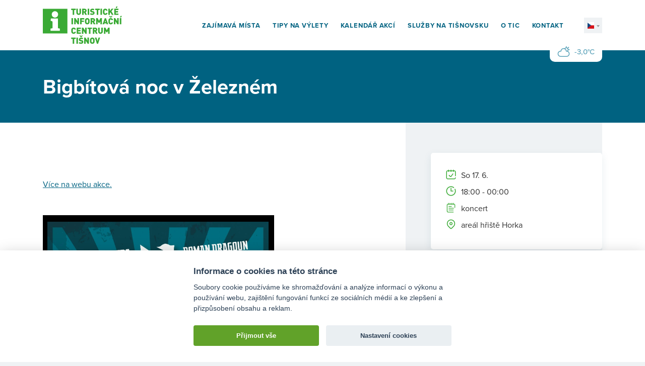

--- FILE ---
content_type: text/html; charset=UTF-8
request_url: https://www.tictisnov.cz/kalendar/bigbitova-noc-v-zeleznem-3/
body_size: 4826
content:
<!DOCTYPE html><html lang=cs-CZ class=no-js><head><meta charset="UTF-8"><link rel=profile href=http://gmpg.org/xfn/11><link rel=pingback href=https://www.tictisnov.cz/xmlrpc.php><title>Bigbítová noc v Železném &#8211; Centrum služeb pro Turisty Tišnov</title><meta name="viewport" content="width=device-width, initial-scale=1.0"><link rel=stylesheet href=https://use.typekit.net/qya4qen.css><link rel=apple-touch-icon sizes=180x180 href=https://www.tictisnov.cz/wp-content/themes/wp/static/favicon/apple-touch-icon.png><link rel=icon type=image/png sizes=32x32 href=https://www.tictisnov.cz/wp-content/themes/wp/static/favicon/favicon-32x32.png><link rel=icon type=image/png sizes=16x16 href=https://www.tictisnov.cz/wp-content/themes/wp/static/favicon/favicon-16x16.png><link rel=manifest href=https://www.tictisnov.cz/wp-content/themes/wp/static/favicon/site.webmanifest><link rel="shortcut icon" href=https://www.tictisnov.cz/wp-content/themes/wp/static/favicon/favicon.ico?x73246><meta name="msapplication-TileColor" content="#da532c"><meta name="msapplication-config" content="https://www.tictisnov.cz/wp-content/themes/wp/static/favicon/browserconfig.xml"><meta name="theme-color" content="#ffffff"><link rel=stylesheet href=https://www.tictisnov.cz/wp-content/cache/minify/03b31.css?x73246 media=all> <script type=text/plain data-cookiecategory=analytics>(function(i,s,o,g,r,a,m){i['GoogleAnalyticsObject']=r;i[r]=i[r]||function(){
			(i[r].q=i[r].q||[]).push(arguments)},i[r].l=1*new Date();a=s.createElement(o),
			m=s.getElementsByTagName(o)[0];a.async=1;a.src=g;m.parentNode.insertBefore(a,m)
		})(window,document,'script','https://www.google-analytics.com/analytics.js','ga');
		ga('create', 'UA-119747900-1', 'auto');
		ga('send', 'pageview');</script> <link rel=alternate hreflang=en href=https://www.tictisnov.cz/en/calendar/bigbitova-noc-v-zeleznem-3/ ><link rel=alternate hreflang=cs href=https://www.tictisnov.cz/kalendar/bigbitova-noc-v-zeleznem-3/ ><link rel=alternate hreflang=de href=https://www.tictisnov.cz/de/ereigniskalender/bigbitova-noc-v-zeleznem-3/ ><link rel=alternate hreflang=x-default href=https://www.tictisnov.cz/kalendar/bigbitova-noc-v-zeleznem-3/ ><meta property="og:title" content="Bigbítová noc v Železném"><meta property="og:description" content="otevřte bránu Vysočiny u nás"><meta property="og:type" content="article"><meta property="og:url" content="https://www.tictisnov.cz/kalendar/bigbitova-noc-v-zeleznem-3/"><meta property="og:site_name" content="Centrum služeb pro Turisty Tišnov"><meta property="og:image" content="https://www.tictisnov.cz/wp-content/themes/wp/img/opengraph_image.jpg"><style id=wp-img-auto-sizes-contain-inline-css>img:is([sizes=auto i],[sizes^="auto," i]){contain-intrinsic-size:3000px 1500px}</style><style id=classic-theme-styles-inline-css>.wp-block-button__link{color:#fff;background-color:#32373c;border-radius:9999px;box-shadow:none;text-decoration:none;padding:calc(.667em + 2px) calc(1.333em + 2px);font-size:1.125em}.wp-block-file__button{background:#32373c;color:#fff;text-decoration:none}</style><link rel=stylesheet href=https://www.tictisnov.cz/wp-content/cache/minify/8c608.css?x73246 media=all><style id=wpml-legacy-dropdown-0-inline-css>.wpml-ls-statics-shortcode_actions{background-color:#fff}.wpml-ls-statics-shortcode_actions, .wpml-ls-statics-shortcode_actions .wpml-ls-sub-menu, .wpml-ls-statics-shortcode_actions a{border-color:#cdcdcd}.wpml-ls-statics-shortcode_actions a, .wpml-ls-statics-shortcode_actions .wpml-ls-sub-menu a, .wpml-ls-statics-shortcode_actions .wpml-ls-sub-menu a:link, .wpml-ls-statics-shortcode_actions li:not(.wpml-ls-current-language) .wpml-ls-link, .wpml-ls-statics-shortcode_actions li:not(.wpml-ls-current-language) .wpml-ls-link:link{color:#444;background-color:#fff}.wpml-ls-statics-shortcode_actions .wpml-ls-sub-menu a:hover,.wpml-ls-statics-shortcode_actions .wpml-ls-sub-menu a:focus, .wpml-ls-statics-shortcode_actions .wpml-ls-sub-menu a:link:hover, .wpml-ls-statics-shortcode_actions .wpml-ls-sub-menu a:link:focus{color:#000;background-color:#eee}.wpml-ls-statics-shortcode_actions .wpml-ls-current-language>a{color:#444;background-color:#fff}.wpml-ls-statics-shortcode_actions .wpml-ls-current-language:hover>a, .wpml-ls-statics-shortcode_actions .wpml-ls-current-language>a:focus{color:#000;background-color:#eee}</style> <script src=https://www.tictisnov.cz/wp-content/cache/minify/ff2e2.js?x73246></script> <link rel=canonical href=https://www.tictisnov.cz/kalendar/bigbitova-noc-v-zeleznem-3/ ><link rel=shortlink href='https://www.tictisnov.cz/?p=4508'><meta name="generator" content="WPML ver:4.8.6 stt:9,1,3;"><style id=global-styles-inline-css>/*<![CDATA[*/:root{--wp--preset--aspect-ratio--square:1;--wp--preset--aspect-ratio--4-3:4/3;--wp--preset--aspect-ratio--3-4:3/4;--wp--preset--aspect-ratio--3-2:3/2;--wp--preset--aspect-ratio--2-3:2/3;--wp--preset--aspect-ratio--16-9:16/9;--wp--preset--aspect-ratio--9-16:9/16;--wp--preset--color--black:#000;--wp--preset--color--cyan-bluish-gray:#abb8c3;--wp--preset--color--white:#fff;--wp--preset--color--pale-pink:#f78da7;--wp--preset--color--vivid-red:#cf2e2e;--wp--preset--color--luminous-vivid-orange:#ff6900;--wp--preset--color--luminous-vivid-amber:#fcb900;--wp--preset--color--light-green-cyan:#7bdcb5;--wp--preset--color--vivid-green-cyan:#00d084;--wp--preset--color--pale-cyan-blue:#8ed1fc;--wp--preset--color--vivid-cyan-blue:#0693e3;--wp--preset--color--vivid-purple:#9b51e0;--wp--preset--gradient--vivid-cyan-blue-to-vivid-purple:linear-gradient(135deg,rgb(6,147,227) 0%,rgb(155,81,224) 100%);--wp--preset--gradient--light-green-cyan-to-vivid-green-cyan:linear-gradient(135deg,rgb(122,220,180) 0%,rgb(0,208,130) 100%);--wp--preset--gradient--luminous-vivid-amber-to-luminous-vivid-orange:linear-gradient(135deg,rgb(252,185,0) 0%,rgb(255,105,0) 100%);--wp--preset--gradient--luminous-vivid-orange-to-vivid-red:linear-gradient(135deg,rgb(255,105,0) 0%,rgb(207,46,46) 100%);--wp--preset--gradient--very-light-gray-to-cyan-bluish-gray:linear-gradient(135deg,rgb(238,238,238) 0%,rgb(169,184,195) 100%);--wp--preset--gradient--cool-to-warm-spectrum:linear-gradient(135deg,rgb(74,234,220) 0%,rgb(151,120,209) 20%,rgb(207,42,186) 40%,rgb(238,44,130) 60%,rgb(251,105,98) 80%,rgb(254,248,76) 100%);--wp--preset--gradient--blush-light-purple:linear-gradient(135deg,rgb(255,206,236) 0%,rgb(152,150,240) 100%);--wp--preset--gradient--blush-bordeaux:linear-gradient(135deg,rgb(254,205,165) 0%,rgb(254,45,45) 50%,rgb(107,0,62) 100%);--wp--preset--gradient--luminous-dusk:linear-gradient(135deg,rgb(255,203,112) 0%,rgb(199,81,192) 50%,rgb(65,88,208) 100%);--wp--preset--gradient--pale-ocean:linear-gradient(135deg,rgb(255,245,203) 0%,rgb(182,227,212) 50%,rgb(51,167,181) 100%);--wp--preset--gradient--electric-grass:linear-gradient(135deg,rgb(202,248,128) 0%,rgb(113,206,126) 100%);--wp--preset--gradient--midnight:linear-gradient(135deg,rgb(2,3,129) 0%,rgb(40,116,252) 100%);--wp--preset--font-size--small:13px;--wp--preset--font-size--medium:20px;--wp--preset--font-size--large:36px;--wp--preset--font-size--x-large:42px;--wp--preset--spacing--20:0.44rem;--wp--preset--spacing--30:0.67rem;--wp--preset--spacing--40:1rem;--wp--preset--spacing--50:1.5rem;--wp--preset--spacing--60:2.25rem;--wp--preset--spacing--70:3.38rem;--wp--preset--spacing--80:5.06rem;--wp--preset--shadow--natural:6px 6px 9px rgba(0, 0, 0, 0.2);--wp--preset--shadow--deep:12px 12px 50px rgba(0, 0, 0, 0.4);--wp--preset--shadow--sharp:6px 6px 0px rgba(0, 0, 0, 0.2);--wp--preset--shadow--outlined:6px 6px 0px -3px rgb(255, 255, 255), 6px 6px rgb(0, 0, 0);--wp--preset--shadow--crisp:6px 6px 0px rgb(0, 0, 0)}:where(.is-layout-flex){gap:0.5em}:where(.is-layout-grid){gap:0.5em}body .is-layout-flex{display:flex}.is-layout-flex{flex-wrap:wrap;align-items:center}.is-layout-flex>:is(*,div){margin:0}body .is-layout-grid{display:grid}.is-layout-grid>:is(*,div){margin:0}:where(.wp-block-columns.is-layout-flex){gap:2em}:where(.wp-block-columns.is-layout-grid){gap:2em}:where(.wp-block-post-template.is-layout-flex){gap:1.25em}:where(.wp-block-post-template.is-layout-grid){gap:1.25em}.has-black-color{color:var(--wp--preset--color--black) !important}.has-cyan-bluish-gray-color{color:var(--wp--preset--color--cyan-bluish-gray) !important}.has-white-color{color:var(--wp--preset--color--white) !important}.has-pale-pink-color{color:var(--wp--preset--color--pale-pink) !important}.has-vivid-red-color{color:var(--wp--preset--color--vivid-red) !important}.has-luminous-vivid-orange-color{color:var(--wp--preset--color--luminous-vivid-orange) !important}.has-luminous-vivid-amber-color{color:var(--wp--preset--color--luminous-vivid-amber) !important}.has-light-green-cyan-color{color:var(--wp--preset--color--light-green-cyan) !important}.has-vivid-green-cyan-color{color:var(--wp--preset--color--vivid-green-cyan) !important}.has-pale-cyan-blue-color{color:var(--wp--preset--color--pale-cyan-blue) !important}.has-vivid-cyan-blue-color{color:var(--wp--preset--color--vivid-cyan-blue) !important}.has-vivid-purple-color{color:var(--wp--preset--color--vivid-purple) !important}.has-black-background-color{background-color:var(--wp--preset--color--black) !important}.has-cyan-bluish-gray-background-color{background-color:var(--wp--preset--color--cyan-bluish-gray) !important}.has-white-background-color{background-color:var(--wp--preset--color--white) !important}.has-pale-pink-background-color{background-color:var(--wp--preset--color--pale-pink) !important}.has-vivid-red-background-color{background-color:var(--wp--preset--color--vivid-red) !important}.has-luminous-vivid-orange-background-color{background-color:var(--wp--preset--color--luminous-vivid-orange) !important}.has-luminous-vivid-amber-background-color{background-color:var(--wp--preset--color--luminous-vivid-amber) !important}.has-light-green-cyan-background-color{background-color:var(--wp--preset--color--light-green-cyan) !important}.has-vivid-green-cyan-background-color{background-color:var(--wp--preset--color--vivid-green-cyan) !important}.has-pale-cyan-blue-background-color{background-color:var(--wp--preset--color--pale-cyan-blue) !important}.has-vivid-cyan-blue-background-color{background-color:var(--wp--preset--color--vivid-cyan-blue) !important}.has-vivid-purple-background-color{background-color:var(--wp--preset--color--vivid-purple) !important}.has-black-border-color{border-color:var(--wp--preset--color--black) !important}.has-cyan-bluish-gray-border-color{border-color:var(--wp--preset--color--cyan-bluish-gray) !important}.has-white-border-color{border-color:var(--wp--preset--color--white) !important}.has-pale-pink-border-color{border-color:var(--wp--preset--color--pale-pink) !important}.has-vivid-red-border-color{border-color:var(--wp--preset--color--vivid-red) !important}.has-luminous-vivid-orange-border-color{border-color:var(--wp--preset--color--luminous-vivid-orange) !important}.has-luminous-vivid-amber-border-color{border-color:var(--wp--preset--color--luminous-vivid-amber) !important}.has-light-green-cyan-border-color{border-color:var(--wp--preset--color--light-green-cyan) !important}.has-vivid-green-cyan-border-color{border-color:var(--wp--preset--color--vivid-green-cyan) !important}.has-pale-cyan-blue-border-color{border-color:var(--wp--preset--color--pale-cyan-blue) !important}.has-vivid-cyan-blue-border-color{border-color:var(--wp--preset--color--vivid-cyan-blue) !important}.has-vivid-purple-border-color{border-color:var(--wp--preset--color--vivid-purple) !important}.has-vivid-cyan-blue-to-vivid-purple-gradient-background{background:var(--wp--preset--gradient--vivid-cyan-blue-to-vivid-purple) !important}.has-light-green-cyan-to-vivid-green-cyan-gradient-background{background:var(--wp--preset--gradient--light-green-cyan-to-vivid-green-cyan) !important}.has-luminous-vivid-amber-to-luminous-vivid-orange-gradient-background{background:var(--wp--preset--gradient--luminous-vivid-amber-to-luminous-vivid-orange) !important}.has-luminous-vivid-orange-to-vivid-red-gradient-background{background:var(--wp--preset--gradient--luminous-vivid-orange-to-vivid-red) !important}.has-very-light-gray-to-cyan-bluish-gray-gradient-background{background:var(--wp--preset--gradient--very-light-gray-to-cyan-bluish-gray) !important}.has-cool-to-warm-spectrum-gradient-background{background:var(--wp--preset--gradient--cool-to-warm-spectrum) !important}.has-blush-light-purple-gradient-background{background:var(--wp--preset--gradient--blush-light-purple) !important}.has-blush-bordeaux-gradient-background{background:var(--wp--preset--gradient--blush-bordeaux) !important}.has-luminous-dusk-gradient-background{background:var(--wp--preset--gradient--luminous-dusk) !important}.has-pale-ocean-gradient-background{background:var(--wp--preset--gradient--pale-ocean) !important}.has-electric-grass-gradient-background{background:var(--wp--preset--gradient--electric-grass) !important}.has-midnight-gradient-background{background:var(--wp--preset--gradient--midnight) !important}.has-small-font-size{font-size:var(--wp--preset--font-size--small) !important}.has-medium-font-size{font-size:var(--wp--preset--font-size--medium) !important}.has-large-font-size{font-size:var(--wp--preset--font-size--large) !important}.has-x-large-font-size{font-size:var(--wp--preset--font-size--x-large) !important}/*]]>*/</style></head><body><div id=fb-root></div> <script>(function(d, s, id) {
		  var js, fjs = d.getElementsByTagName(s)[0];
		  if (d.getElementById(id)) return;
		  js = d.createElement(s); js.id = id;
		  js.src = "//connect.facebook.net/cs_CZ/sdk.js#xfbml=1&version=v2.10&appId=384428688415739";
		  fjs.parentNode.insertBefore(js, fjs);
		}(document, 'script', 'facebook-jssdk'));</script> <div class=main-wrap><header class=header><div class=container><div class=row><div class=col-12><div class=inner> <a href=https://www.tictisnov.cz/ title="Centrum služeb pro Turisty Tišnov" class=logo> <img src=https://www.tictisnov.cz/wp-content/themes/wp/static/images/logo.svg?x73246 width=157 height=74 alt="Centrum služeb pro Turisty Tišnov"> </a><div class=header-r><nav class=main-nav role=navigation><ul> <li> <a href=https://www.tictisnov.cz/zajimava-mista/ > Zajímavá místa	</a> </li> <li> <a href=https://www.tictisnov.cz/tipy-na-vylety/ > Tipy na výlety	</a> </li> <li> <a href=https://www.tictisnov.cz/kalendar/ > Kalendář akcí	</a> </li> <li> <a href=https://www.tictisnov.cz/sluzby/ > Služby na Tišnovsku	</a> </li> <li> <a href=https://www.tictisnov.cz/o-nas/ > O TIC	</a> </li> <li> <a href=https://www.tictisnov.cz/kontakt/ > Kontakt	</a> </li></ul></nav><div class=lng> <a href=javascript:void(0)><img src=https://www.tictisnov.cz/wp-content/themes/wp/static/images/lng/cs.png alt=cs width=13 height=13></a><ul><li><a href=https://www.tictisnov.cz/en/calendar/bigbitova-noc-v-zeleznem-3/ ><img src=https://www.tictisnov.cz/wp-content/themes/wp/static/images/lng/en.png alt=en width=13 height=13></a></li><li><a href=https://www.tictisnov.cz/de/ereigniskalender/bigbitova-noc-v-zeleznem-3/ ><img src=https://www.tictisnov.cz/wp-content/themes/wp/static/images/lng/de.png alt=de width=13 height=13></a></li></ul></div> <a href=#mobile-nav class=nav-btn id=nav-btn title=Navigace> <span></span> </a></div><div class=weather> <svg class="icon icon-cloudy"><use xlink:href=https://www.tictisnov.cz/wp-content/themes/wp/static/svg/svg-sprite.svg?x73246#icon-cloudy /></svg> -3,0°C</div></div></div></div></div></header><div class=content><div class="teaser alt"><div class=container><div class=row><div class=col-12><div class=inner><h1>Bigbítová noc v Železném</h1></div></div></div></div></div><div class="block alpha omega"><div class=event-detail><div class=container><div class=row><div class=col-12><div class=col2-r-set><div class=column-2><div class="box box-info"><ul> <li> <svg class="icon icon-calendar-2"><use xlink:href=https://www.tictisnov.cz/wp-content/themes/wp/static/svg/svg-sprite.svg?x73246#icon-calendar-2 /></svg> So 17. 6.	</li> <li> <svg class="icon icon-clock"><use xlink:href=https://www.tictisnov.cz/wp-content/themes/wp/static/svg/svg-sprite.svg?x73246#icon-clock /></svg> 18:00 - 00:00	</li> <li> <svg class="icon icon-tag"><use xlink:href=https://www.tictisnov.cz/wp-content/themes/wp/static/svg/svg-sprite.svg?x73246#icon-tag /></svg> koncert	</li> <li> <svg class="icon icon-marker-2"><use xlink:href=https://www.tictisnov.cz/wp-content/themes/wp/static/svg/svg-sprite.svg?x73246#icon-marker-2 /></svg> areál hřiště Horka	</li></ul></div><div class=img-event></div></div><div class=column-1><div class=post><p>&nbsp;</p><p><a href=https://www.bigbitova-noc.cz/ target=_blank rel=noopener>Více na webu akce.</a></p><p><a href=https://www.tictisnov.cz/wp-content/uploads/2023/05/Bez-nazvu.png><br> <img fetchpriority=high decoding=async class="alignnone size-full wp-image-4509" src=https://www.tictisnov.cz/wp-content/uploads/2023/05/Bez-nazvu.png alt width=459 height=633></a></p></div></div></div></div></div></div></div></div><div class="block shadow-t alpha omega"><div class=container><div class=row><div class=col-12><div class=logos><div class="item-list ib"><div class=item> <a href=https://www.mekstisnov.cz/ target=_blank rel=noopener> <img src=https://www.tictisnov.cz/wp-content/uploads/2021/11/mkst-4x.png width=107 alt> </a></div><div class=item> <a href=https://www.jmk.cz/ target=_blank rel=noopener> <img src=https://www.tictisnov.cz/wp-content/uploads/2021/11/jmk-logo.svg?x73246 width=115 alt> </a></div><div class=item> <a href=https://www.ticketlive.cz/ target=_blank rel=noopener> <img src=https://www.tictisnov.cz/wp-content/uploads/2021/11/ticket-live.svg?x73246 width=140 alt> </a></div><div class=item> <a href=https://www.ticketstream.cz/ target=_blank rel=noopener> <img src=https://www.tictisnov.cz/wp-content/uploads/2021/11/ticketstream-4x.png width=140 alt> </a></div><div class=item> <a href=https://colosseumticket.cz/ target=_blank rel=noopener> <img src=https://www.tictisnov.cz/wp-content/uploads/2021/11/colosseum-ticket-4x.png width=146 alt> </a></div><div class=item> <a href=https://mmr.cz/ target=_blank rel=noopener> <img src=https://www.tictisnov.cz/wp-content/uploads/2021/11/mpmr-4x.png width=176 alt> </a></div><div class=item> <a href=https://www.gofrombrno.cz/ target=_blank rel=noopener> <img src=https://www.tictisnov.cz/wp-content/uploads/2021/11/gofrombrno.svg?x73246 width=57 alt> </a></div><div class=item> <a href=https://www.tisnov.cz/ target=_blank rel=noopener> <img src=https://www.tictisnov.cz/wp-content/uploads/2021/11/tisnov.svg?x73246 width=110 alt> </a></div></div><div class=head><p>Centrum služeb pro turisty bylo pořízeno za přispění prostředků státního rozpočtu České republiky z programu Ministerstva pro místní rozvoj ČR.</p></div></div></div></div></div></div></div><footer class=footer><div class=f_1><div class=container><div class=row><div class=col-12><h3>Kontakt</h3></div><div class="col-sm-6 col-md-4 col-lg-4"><div class=foot-item><ul class=contact-list> <li> <svg class="icon icon-phone"><use xlink:href=https://www.tictisnov.cz/wp-content/themes/wp/static/svg/svg-sprite.svg?x73246#icon-phone /></svg> <a href="tel:+420 608 204 860">+420 608 204 860</a> - <span class=name>kancelář TIC</span> </li> <li> <svg class="icon icon-phone"><use xlink:href=https://www.tictisnov.cz/wp-content/themes/wp/static/svg/svg-sprite.svg?x73246#icon-phone /></svg> <a href="tel:+420 739 324 087">+420 739 324 087</a> - <span class=name>B. Peterková</span> </li> <li> <svg class="icon icon-phone"><use xlink:href=https://www.tictisnov.cz/wp-content/themes/wp/static/svg/svg-sprite.svg?x73246#icon-phone /></svg> <a href="tel:+420 605 236 291">+420 605 236 291</a> - <span class=name>J. Trávníčková</span> </li></ul></div></div><div class="col-sm-6 col-md-4 col-lg-4"><div class=foot-item><ul class=contact-list> <li> <svg class="icon icon-mail"><use xlink:href=https://www.tictisnov.cz/wp-content/themes/wp/static/svg/svg-sprite.svg?x73246#icon-mail /></svg> <a href=mailto:barbora.peterkova@kulturatisnov.cz> barbora.peterkova@kulturatisnov.cz	</a> </li> <li> <svg class="icon icon-mail"><use xlink:href=https://www.tictisnov.cz/wp-content/themes/wp/static/svg/svg-sprite.svg?x73246#icon-mail /></svg> <a href=mailto:jana.travnickova@kulturatisnov.cz> jana.travnickova@kulturatisnov.cz	</a> </li> <li> <svg class="icon icon-mail"><use xlink:href=https://www.tictisnov.cz/wp-content/themes/wp/static/svg/svg-sprite.svg?x73246#icon-mail /></svg> <a href=mailto:tic@kulturatisnov.cz> tic@kulturatisnov.cz	</a> </li></ul></div></div><div class="col-sm-6 col-md-4 col-lg-3"><div class=foot-item><ul class=contact-list> <li> <svg class="icon icon-marker"><use xlink:href=https://www.tictisnov.cz/wp-content/themes/wp/static/svg/svg-sprite.svg?x73246#icon-marker /></svg> TIC Tišnov <br> Jungmannova 80, <br> 666 01 Tišnov	</li></ul></div></div></div></div></div><div class=f_2><div class=container><div class=row><div class=col-12><div class=inner><p class=copy>&copy; Turistické informační centrum Tišnov</p> <a href=https://www.martinwinkler.cz class=mw target=_blank rel=noopener> <span class=text>Tvorba webových stránek</span> <svg class="icon icon-mw"><use xlink:href=https://www.tictisnov.cz/wp-content/themes/wp/static/svg/mw.svg?x73246#icon-mw /></svg> </a></div></div></div></div></div></footer><nav class=mobile-nav> <a href=javascript:void(0) class=close>×</a><ul> <li> <a href=https://www.tictisnov.cz/zajimava-mista/ > Zajímavá místa	</a> </li> <li> <a href=https://www.tictisnov.cz/tipy-na-vylety/ > Tipy na výlety	</a> </li> <li> <a href=https://www.tictisnov.cz/kalendar/ > Kalendář akcí	</a> </li> <li> <a href=https://www.tictisnov.cz/sluzby/ > Služby na Tišnovsku	</a> </li> <li> <a href=https://www.tictisnov.cz/o-nas/ > O TIC	</a> </li> <li> <a href=https://www.tictisnov.cz/kontakt/ > Kontakt	</a> </li></ul></nav><div class=mobile-nav-overlay></div></div> <script type=speculationrules>{"prefetch":[{"source":"document","where":{"and":[{"href_matches":"/*"},{"not":{"href_matches":["/wp-*.php","/wp-admin/*","/wp-content/uploads/*","/wp-content/*","/wp-content/plugins/*","/wp-content/themes/wp/*","/*\\?(.+)"]}},{"not":{"selector_matches":"a[rel~=\"nofollow\"]"}},{"not":{"selector_matches":".no-prefetch, .no-prefetch a"}}]},"eagerness":"conservative"}]}</script>  <script src=https://api.mapy.cz/loader.js></script> <script>Loader.load();</script> <link rel=stylesheet href=https://www.tictisnov.cz/wp-content/cache/minify/faea6.css?x73246 media=all> <script src=https://www.tictisnov.cz/wp-content/cache/minify/9eab3.js?x73246></script> </body></html>

--- FILE ---
content_type: text/css
request_url: https://www.tictisnov.cz/wp-content/cache/minify/03b31.css?x73246
body_size: 16882
content:
.slbOverlay, .slbWrapOuter, .slbWrap {
  position: fixed;
  top: 0;
  right: 0;
  bottom: 0;
  left: 0;
}

.slbOverlay {
  overflow: hidden;
  z-index: 2000;
  background-color: #000;
  opacity: 0.7;
  -webkit-animation: slbOverlay 0.5s;
  -moz-animation: slbOverlay 0.5s;
  animation: slbOverlay 0.5s;
}

.slbWrapOuter {
  overflow-x: hidden;
  overflow-y: auto;
  z-index: 2010;
}

.slbWrap {
  position: absolute;
  text-align: center;
}

.slbWrap:before {
  content: "";
  display: inline-block;
  height: 100%;
  vertical-align: middle;
}

.slbContentOuter {
  position: relative;
  display: inline-block;
  vertical-align: middle;
  margin: 0px auto;
  padding: 0 1em;
  box-sizing: border-box;
  z-index: 2020;
  text-align: left;
  max-width: 100%;
}

.slbContentEl .slbContentOuter {
  padding: 5em 1em;
}

.slbContent {
  position: relative;
}

.slbContentEl .slbContent {
  -webkit-animation: slbEnter 0.3s;
  -moz-animation: slbEnter 0.3s;
  animation: slbEnter 0.3s;
  background-color: #fff;
  box-shadow: 0 0.2em 1em rgba(0, 0, 0, 0.4);
}

.slbImageWrap {
  -webkit-animation: slbEnter 0.3s;
  -moz-animation: slbEnter 0.3s;
  animation: slbEnter 0.3s;
  position: relative;
}

.slbImageWrap:after {
  content: "";
  position: absolute;
  left: 0;
  right: 0;
  top: 5em;
  bottom: 5em;
  display: block;
  z-index: -1;
  box-shadow: 0 0.2em 1em rgba(0, 0, 0, 0.6);
  background-color: #FFF;
}

.slbDirectionNext .slbImageWrap {
  -webkit-animation: slbEnterNext 0.4s;
  -moz-animation: slbEnterNext 0.4s;
  animation: slbEnterNext 0.4s;
}

.slbDirectionPrev .slbImageWrap {
  -webkit-animation: slbEnterPrev 0.4s;
  -moz-animation: slbEnterPrev 0.4s;
  animation: slbEnterPrev 0.4s;
}

.slbImage {
  width: auto;
  max-width: 100%;
  height: auto;
  display: block;
  line-height: 0;
  box-sizing: border-box;
  padding: 5em 0;
  margin: 0 auto;
}

.slbCaption {
  display: inline-block;
  max-width: 100%;
  overflow: hidden;
  text-overflow: ellipsis;
  white-space: nowrap;
  word-wrap: normal;
  font-size: 1.4em;
  position: absolute;
  left: 0;
  right: 0;
  bottom: 0;
  padding: 0.71429em 0;
  color: #fff;
  color: rgba(255, 255, 255, 0.7);
  text-align: center;
}

.slbCloseBtn, .slbArrow {
  margin: 0;
  padding: 0;
  border: 0;
  cursor: pointer;
  background: none;
}

.slbCloseBtn::-moz-focus-inner, .slbArrow::-moz-focus-inner {
  padding: 0;
  border: 0;
}

.slbCloseBtn:hover, .slbArrow:hover {
  opacity: 0.5;
}

.slbCloseBtn:active, .slbArrow:active {
  opacity: 0.8;
}

.slbCloseBtn {
  -webkit-animation: slbEnter 0.3s;
  -moz-animation: slbEnter 0.3s;
  animation: slbEnter 0.3s;
  font-size: 3em;
  width: 1.66667em;
  height: 1.66667em;
  line-height: 1.66667em;
  position: absolute;
  right: -0.33333em;
  top: 0;
  color: #fff;
  color: rgba(255, 255, 255, 0.7);
  text-align: center;
}

.slbLoading .slbCloseBtn {
  display: none;
}

.slbLoadingText {
  font-size: 1.4em;
  color: #fff;
  color: rgba(255, 255, 255, 0.9);
}

.slbArrows {
  position: fixed;
  top: 50%;
  left: 0;
  right: 0;
}

.slbLoading .slbArrows {
  display: none;
}

.slbArrow {
  position: absolute;
  top: 50%;
  margin-top: -5em;
  width: 5em;
  height: 10em;
  opacity: 0.7;
  text-indent: -999em;
  overflow: hidden;
}

.slbArrow:before {
  content: "";
  position: absolute;
  top: 50%;
  left: 50%;
  margin: -0.8em 0 0 -0.8em;
  border: 0.8em solid transparent;
}

.slbArrow.next {
  right: 0;
}

.slbArrow.next:before {
  border-left-color: #fff;
}

.slbArrow.prev {
  left: 0;
}

.slbArrow.prev:before {
  border-right-color: #fff;
}

.slbIframeCont {
  width: 80em;
  height: 0;
  overflow: hidden;
  padding-top: 56.25%;
  margin: 5em 0;
}

.slbIframe {
  position: absolute;
  top: 0;
  left: 0;
  width: 100%;
  height: 100%;
  box-shadow: 0 0.2em 1em rgba(0, 0, 0, 0.6);
  background: #000;
}

@-webkit-keyframes slbOverlay {
  from {
    opacity: 0;
  }
  to {
    opacity: 0.7;
  }
}

@-moz-keyframes slbOverlay {
  from {
    opacity: 0;
  }
  to {
    opacity: 0.7;
  }
}

@keyframes slbOverlay {
  from {
    opacity: 0;
  }
  to {
    opacity: 0.7;
  }
}

@-webkit-keyframes slbEnter {
  from {
    opacity: 0;
    -webkit-transform: translate3d(0, -1em, 0);
  }
  to {
    opacity: 1;
    -webkit-transform: translate3d(0, 0, 0);
  }
}

@-moz-keyframes slbEnter {
  from {
    opacity: 0;
    -moz-transform: translate3d(0, -1em, 0);
  }
  to {
    opacity: 1;
    -moz-transform: translate3d(0, 0, 0);
  }
}

@keyframes slbEnter {
  from {
    opacity: 0;
    -webkit-transform: translate3d(0, -1em, 0);
    -moz-transform: translate3d(0, -1em, 0);
    -ms-transform: translate3d(0, -1em, 0);
    -o-transform: translate3d(0, -1em, 0);
    transform: translate3d(0, -1em, 0);
  }
  to {
    opacity: 1;
    -webkit-transform: translate3d(0, 0, 0);
    -moz-transform: translate3d(0, 0, 0);
    -ms-transform: translate3d(0, 0, 0);
    -o-transform: translate3d(0, 0, 0);
    transform: translate3d(0, 0, 0);
  }
}

@-webkit-keyframes slbEnterNext {
  from {
    opacity: 0;
    -webkit-transform: translate3d(4em, 0, 0);
  }
  to {
    opacity: 1;
    -webkit-transform: translate3d(0, 0, 0);
  }
}

@-moz-keyframes slbEnterNext {
  from {
    opacity: 0;
    -moz-transform: translate3d(4em, 0, 0);
  }
  to {
    opacity: 1;
    -moz-transform: translate3d(0, 0, 0);
  }
}

@keyframes slbEnterNext {
  from {
    opacity: 0;
    -webkit-transform: translate3d(4em, 0, 0);
    -moz-transform: translate3d(4em, 0, 0);
    -ms-transform: translate3d(4em, 0, 0);
    -o-transform: translate3d(4em, 0, 0);
    transform: translate3d(4em, 0, 0);
  }
  to {
    opacity: 1;
    -webkit-transform: translate3d(0, 0, 0);
    -moz-transform: translate3d(0, 0, 0);
    -ms-transform: translate3d(0, 0, 0);
    -o-transform: translate3d(0, 0, 0);
    transform: translate3d(0, 0, 0);
  }
}

@-webkit-keyframes slbEnterPrev {
  from {
    opacity: 0;
    -webkit-transform: translate3d(-4em, 0, 0);
  }
  to {
    opacity: 1;
    -webkit-transform: translate3d(0, 0, 0);
  }
}

@-moz-keyframes slbEnterPrev {
  from {
    opacity: 0;
    -moz-transform: translate3d(-4em, 0, 0);
  }
  to {
    opacity: 1;
    -moz-transform: translate3d(0, 0, 0);
  }
}

@keyframes slbEnterPrev {
  from {
    opacity: 0;
    -webkit-transform: translate3d(-4em, 0, 0);
    -moz-transform: translate3d(-4em, 0, 0);
    -ms-transform: translate3d(-4em, 0, 0);
    -o-transform: translate3d(-4em, 0, 0);
    transform: translate3d(-4em, 0, 0);
  }
  to {
    opacity: 1;
    -webkit-transform: translate3d(0, 0, 0);
    -moz-transform: translate3d(0, 0, 0);
    -ms-transform: translate3d(0, 0, 0);
    -o-transform: translate3d(0, 0, 0);
    transform: translate3d(0, 0, 0);
  }
}
/*!
 * Bootstrap Grid v4.0.0 (https://getbootstrap.com)
 * Copyright 2011-2018 The Bootstrap Authors
 * Copyright 2011-2018 Twitter, Inc.
 * Licensed under MIT (https://github.com/twbs/bootstrap/blob/master/LICENSE)
 */
@-ms-viewport {
  width: device-width;
}

html {
  box-sizing: border-box;
  -ms-overflow-style: scrollbar;
}

*,
*::before,
*::after {
  box-sizing: inherit;
}

.container {
  width: 100%;
  padding-right: 15px;
  padding-left: 15px;
  margin-right: auto;
  margin-left: auto;
}

@media (min-width: 576px) {
  .container {
    max-width: 540px;
  }
}

@media (min-width: 768px) {
  .container {
    max-width: 720px;
  }
}

@media (min-width: 992px) {
  .container {
    max-width: 960px;
  }
}

@media (min-width: 1200px) {
  .container {
    max-width: 1140px;
  }
}

@media (min-width: 1300px) {
  .container {
    max-width: 1240px;
  }
}

.container-fluid {
  width: 100%;
  padding-right: 15px;
  padding-left: 15px;
  margin-right: auto;
  margin-left: auto;
}

.row {
  display: -webkit-box;
  display: -ms-flexbox;
  display: flex;
  -ms-flex-wrap: wrap;
  flex-wrap: wrap;
  margin-right: -15px;
  margin-left: -15px;
}

.no-gutters {
  margin-right: 0;
  margin-left: 0;
}

.no-gutters > .col,
.no-gutters > [class*="col-"] {
  padding-right: 0;
  padding-left: 0;
}

.col-1, .col-2, .col-3, .col-4, .col-5, .col-6, .col-7, .col-8, .col-9, .col-10, .col-11, .col-12, .col,
.col-auto, .col-sm-1, .col-sm-2, .col-sm-3, .col-sm-4, .col-sm-5, .col-sm-6, .col-sm-7, .col-sm-8, .col-sm-9, .col-sm-10, .col-sm-11, .col-sm-12, .col-sm,
.col-sm-auto, .col-md-1, .col-md-2, .col-md-3, .col-md-4, .col-md-5, .col-md-6, .col-md-7, .col-md-8, .col-md-9, .col-md-10, .col-md-11, .col-md-12, .col-md,
.col-md-auto, .col-lg-1, .col-lg-2, .col-lg-3, .col-lg-4, .col-lg-5, .col-lg-6, .col-lg-7, .col-lg-8, .col-lg-9, .col-lg-10, .col-lg-11, .col-lg-12, .col-lg,
.col-lg-auto, .col-xl-1, .col-xl-2, .col-xl-3, .col-xl-4, .col-xl-5, .col-xl-6, .col-xl-7, .col-xl-8, .col-xl-9, .col-xl-10, .col-xl-11, .col-xl-12, .col-xl,
.col-xl-auto {
  position: relative;
  width: 100%;
  min-height: 1px;
  padding-right: 15px;
  padding-left: 15px;
}

.col {
  -ms-flex-preferred-size: 0;
  flex-basis: 0;
  -webkit-box-flex: 1;
  -ms-flex-positive: 1;
  flex-grow: 1;
  max-width: 100%;
}

.col-auto {
  -webkit-box-flex: 0;
  -ms-flex: 0 0 auto;
  flex: 0 0 auto;
  width: auto;
  max-width: none;
}

.col-1 {
  -webkit-box-flex: 0;
  -ms-flex: 0 0 8.333333%;
  flex: 0 0 8.333333%;
  max-width: 8.333333%;
}

.col-2 {
  -webkit-box-flex: 0;
  -ms-flex: 0 0 16.666667%;
  flex: 0 0 16.666667%;
  max-width: 16.666667%;
}

.col-3 {
  -webkit-box-flex: 0;
  -ms-flex: 0 0 25%;
  flex: 0 0 25%;
  max-width: 25%;
}

.col-4 {
  -webkit-box-flex: 0;
  -ms-flex: 0 0 33.333333%;
  flex: 0 0 33.333333%;
  max-width: 33.333333%;
}

.col-5 {
  -webkit-box-flex: 0;
  -ms-flex: 0 0 41.666667%;
  flex: 0 0 41.666667%;
  max-width: 41.666667%;
}

.col-6 {
  -webkit-box-flex: 0;
  -ms-flex: 0 0 50%;
  flex: 0 0 50%;
  max-width: 50%;
}

.col-7 {
  -webkit-box-flex: 0;
  -ms-flex: 0 0 58.333333%;
  flex: 0 0 58.333333%;
  max-width: 58.333333%;
}

.col-8 {
  -webkit-box-flex: 0;
  -ms-flex: 0 0 66.666667%;
  flex: 0 0 66.666667%;
  max-width: 66.666667%;
}

.col-9 {
  -webkit-box-flex: 0;
  -ms-flex: 0 0 75%;
  flex: 0 0 75%;
  max-width: 75%;
}

.col-10 {
  -webkit-box-flex: 0;
  -ms-flex: 0 0 83.333333%;
  flex: 0 0 83.333333%;
  max-width: 83.333333%;
}

.col-11 {
  -webkit-box-flex: 0;
  -ms-flex: 0 0 91.666667%;
  flex: 0 0 91.666667%;
  max-width: 91.666667%;
}

.col-12 {
  -webkit-box-flex: 0;
  -ms-flex: 0 0 100%;
  flex: 0 0 100%;
  max-width: 100%;
}

.order-first {
  -webkit-box-ordinal-group: 0;
  -ms-flex-order: -1;
  order: -1;
}

.order-last {
  -webkit-box-ordinal-group: 14;
  -ms-flex-order: 13;
  order: 13;
}

.order-0 {
  -webkit-box-ordinal-group: 1;
  -ms-flex-order: 0;
  order: 0;
}

.order-1 {
  -webkit-box-ordinal-group: 2;
  -ms-flex-order: 1;
  order: 1;
}

.order-2 {
  -webkit-box-ordinal-group: 3;
  -ms-flex-order: 2;
  order: 2;
}

.order-3 {
  -webkit-box-ordinal-group: 4;
  -ms-flex-order: 3;
  order: 3;
}

.order-4 {
  -webkit-box-ordinal-group: 5;
  -ms-flex-order: 4;
  order: 4;
}

.order-5 {
  -webkit-box-ordinal-group: 6;
  -ms-flex-order: 5;
  order: 5;
}

.order-6 {
  -webkit-box-ordinal-group: 7;
  -ms-flex-order: 6;
  order: 6;
}

.order-7 {
  -webkit-box-ordinal-group: 8;
  -ms-flex-order: 7;
  order: 7;
}

.order-8 {
  -webkit-box-ordinal-group: 9;
  -ms-flex-order: 8;
  order: 8;
}

.order-9 {
  -webkit-box-ordinal-group: 10;
  -ms-flex-order: 9;
  order: 9;
}

.order-10 {
  -webkit-box-ordinal-group: 11;
  -ms-flex-order: 10;
  order: 10;
}

.order-11 {
  -webkit-box-ordinal-group: 12;
  -ms-flex-order: 11;
  order: 11;
}

.order-12 {
  -webkit-box-ordinal-group: 13;
  -ms-flex-order: 12;
  order: 12;
}

.offset-1 {
  margin-left: 8.333333%;
}

.offset-2 {
  margin-left: 16.666667%;
}

.offset-3 {
  margin-left: 25%;
}

.offset-4 {
  margin-left: 33.333333%;
}

.offset-5 {
  margin-left: 41.666667%;
}

.offset-6 {
  margin-left: 50%;
}

.offset-7 {
  margin-left: 58.333333%;
}

.offset-8 {
  margin-left: 66.666667%;
}

.offset-9 {
  margin-left: 75%;
}

.offset-10 {
  margin-left: 83.333333%;
}

.offset-11 {
  margin-left: 91.666667%;
}

@media (min-width: 576px) {
  .col-sm {
    -ms-flex-preferred-size: 0;
    flex-basis: 0;
    -webkit-box-flex: 1;
    -ms-flex-positive: 1;
    flex-grow: 1;
    max-width: 100%;
  }
  .col-sm-auto {
    -webkit-box-flex: 0;
    -ms-flex: 0 0 auto;
    flex: 0 0 auto;
    width: auto;
    max-width: none;
  }
  .col-sm-1 {
    -webkit-box-flex: 0;
    -ms-flex: 0 0 8.333333%;
    flex: 0 0 8.333333%;
    max-width: 8.333333%;
  }
  .col-sm-2 {
    -webkit-box-flex: 0;
    -ms-flex: 0 0 16.666667%;
    flex: 0 0 16.666667%;
    max-width: 16.666667%;
  }
  .col-sm-3 {
    -webkit-box-flex: 0;
    -ms-flex: 0 0 25%;
    flex: 0 0 25%;
    max-width: 25%;
  }
  .col-sm-4 {
    -webkit-box-flex: 0;
    -ms-flex: 0 0 33.333333%;
    flex: 0 0 33.333333%;
    max-width: 33.333333%;
  }
  .col-sm-5 {
    -webkit-box-flex: 0;
    -ms-flex: 0 0 41.666667%;
    flex: 0 0 41.666667%;
    max-width: 41.666667%;
  }
  .col-sm-6 {
    -webkit-box-flex: 0;
    -ms-flex: 0 0 50%;
    flex: 0 0 50%;
    max-width: 50%;
  }
  .col-sm-7 {
    -webkit-box-flex: 0;
    -ms-flex: 0 0 58.333333%;
    flex: 0 0 58.333333%;
    max-width: 58.333333%;
  }
  .col-sm-8 {
    -webkit-box-flex: 0;
    -ms-flex: 0 0 66.666667%;
    flex: 0 0 66.666667%;
    max-width: 66.666667%;
  }
  .col-sm-9 {
    -webkit-box-flex: 0;
    -ms-flex: 0 0 75%;
    flex: 0 0 75%;
    max-width: 75%;
  }
  .col-sm-10 {
    -webkit-box-flex: 0;
    -ms-flex: 0 0 83.333333%;
    flex: 0 0 83.333333%;
    max-width: 83.333333%;
  }
  .col-sm-11 {
    -webkit-box-flex: 0;
    -ms-flex: 0 0 91.666667%;
    flex: 0 0 91.666667%;
    max-width: 91.666667%;
  }
  .col-sm-12 {
    -webkit-box-flex: 0;
    -ms-flex: 0 0 100%;
    flex: 0 0 100%;
    max-width: 100%;
  }
  .order-sm-first {
    -webkit-box-ordinal-group: 0;
    -ms-flex-order: -1;
    order: -1;
  }
  .order-sm-last {
    -webkit-box-ordinal-group: 14;
    -ms-flex-order: 13;
    order: 13;
  }
  .order-sm-0 {
    -webkit-box-ordinal-group: 1;
    -ms-flex-order: 0;
    order: 0;
  }
  .order-sm-1 {
    -webkit-box-ordinal-group: 2;
    -ms-flex-order: 1;
    order: 1;
  }
  .order-sm-2 {
    -webkit-box-ordinal-group: 3;
    -ms-flex-order: 2;
    order: 2;
  }
  .order-sm-3 {
    -webkit-box-ordinal-group: 4;
    -ms-flex-order: 3;
    order: 3;
  }
  .order-sm-4 {
    -webkit-box-ordinal-group: 5;
    -ms-flex-order: 4;
    order: 4;
  }
  .order-sm-5 {
    -webkit-box-ordinal-group: 6;
    -ms-flex-order: 5;
    order: 5;
  }
  .order-sm-6 {
    -webkit-box-ordinal-group: 7;
    -ms-flex-order: 6;
    order: 6;
  }
  .order-sm-7 {
    -webkit-box-ordinal-group: 8;
    -ms-flex-order: 7;
    order: 7;
  }
  .order-sm-8 {
    -webkit-box-ordinal-group: 9;
    -ms-flex-order: 8;
    order: 8;
  }
  .order-sm-9 {
    -webkit-box-ordinal-group: 10;
    -ms-flex-order: 9;
    order: 9;
  }
  .order-sm-10 {
    -webkit-box-ordinal-group: 11;
    -ms-flex-order: 10;
    order: 10;
  }
  .order-sm-11 {
    -webkit-box-ordinal-group: 12;
    -ms-flex-order: 11;
    order: 11;
  }
  .order-sm-12 {
    -webkit-box-ordinal-group: 13;
    -ms-flex-order: 12;
    order: 12;
  }
  .offset-sm-0 {
    margin-left: 0;
  }
  .offset-sm-1 {
    margin-left: 8.333333%;
  }
  .offset-sm-2 {
    margin-left: 16.666667%;
  }
  .offset-sm-3 {
    margin-left: 25%;
  }
  .offset-sm-4 {
    margin-left: 33.333333%;
  }
  .offset-sm-5 {
    margin-left: 41.666667%;
  }
  .offset-sm-6 {
    margin-left: 50%;
  }
  .offset-sm-7 {
    margin-left: 58.333333%;
  }
  .offset-sm-8 {
    margin-left: 66.666667%;
  }
  .offset-sm-9 {
    margin-left: 75%;
  }
  .offset-sm-10 {
    margin-left: 83.333333%;
  }
  .offset-sm-11 {
    margin-left: 91.666667%;
  }
}

@media (min-width: 768px) {
  .col-md {
    -ms-flex-preferred-size: 0;
    flex-basis: 0;
    -webkit-box-flex: 1;
    -ms-flex-positive: 1;
    flex-grow: 1;
    max-width: 100%;
  }
  .col-md-auto {
    -webkit-box-flex: 0;
    -ms-flex: 0 0 auto;
    flex: 0 0 auto;
    width: auto;
    max-width: none;
  }
  .col-md-1 {
    -webkit-box-flex: 0;
    -ms-flex: 0 0 8.333333%;
    flex: 0 0 8.333333%;
    max-width: 8.333333%;
  }
  .col-md-2 {
    -webkit-box-flex: 0;
    -ms-flex: 0 0 16.666667%;
    flex: 0 0 16.666667%;
    max-width: 16.666667%;
  }
  .col-md-3 {
    -webkit-box-flex: 0;
    -ms-flex: 0 0 25%;
    flex: 0 0 25%;
    max-width: 25%;
  }
  .col-md-4 {
    -webkit-box-flex: 0;
    -ms-flex: 0 0 33.333333%;
    flex: 0 0 33.333333%;
    max-width: 33.333333%;
  }
  .col-md-5 {
    -webkit-box-flex: 0;
    -ms-flex: 0 0 41.666667%;
    flex: 0 0 41.666667%;
    max-width: 41.666667%;
  }
  .col-md-6 {
    -webkit-box-flex: 0;
    -ms-flex: 0 0 50%;
    flex: 0 0 50%;
    max-width: 50%;
  }
  .col-md-7 {
    -webkit-box-flex: 0;
    -ms-flex: 0 0 58.333333%;
    flex: 0 0 58.333333%;
    max-width: 58.333333%;
  }
  .col-md-8 {
    -webkit-box-flex: 0;
    -ms-flex: 0 0 66.666667%;
    flex: 0 0 66.666667%;
    max-width: 66.666667%;
  }
  .col-md-9 {
    -webkit-box-flex: 0;
    -ms-flex: 0 0 75%;
    flex: 0 0 75%;
    max-width: 75%;
  }
  .col-md-10 {
    -webkit-box-flex: 0;
    -ms-flex: 0 0 83.333333%;
    flex: 0 0 83.333333%;
    max-width: 83.333333%;
  }
  .col-md-11 {
    -webkit-box-flex: 0;
    -ms-flex: 0 0 91.666667%;
    flex: 0 0 91.666667%;
    max-width: 91.666667%;
  }
  .col-md-12 {
    -webkit-box-flex: 0;
    -ms-flex: 0 0 100%;
    flex: 0 0 100%;
    max-width: 100%;
  }
  .order-md-first {
    -webkit-box-ordinal-group: 0;
    -ms-flex-order: -1;
    order: -1;
  }
  .order-md-last {
    -webkit-box-ordinal-group: 14;
    -ms-flex-order: 13;
    order: 13;
  }
  .order-md-0 {
    -webkit-box-ordinal-group: 1;
    -ms-flex-order: 0;
    order: 0;
  }
  .order-md-1 {
    -webkit-box-ordinal-group: 2;
    -ms-flex-order: 1;
    order: 1;
  }
  .order-md-2 {
    -webkit-box-ordinal-group: 3;
    -ms-flex-order: 2;
    order: 2;
  }
  .order-md-3 {
    -webkit-box-ordinal-group: 4;
    -ms-flex-order: 3;
    order: 3;
  }
  .order-md-4 {
    -webkit-box-ordinal-group: 5;
    -ms-flex-order: 4;
    order: 4;
  }
  .order-md-5 {
    -webkit-box-ordinal-group: 6;
    -ms-flex-order: 5;
    order: 5;
  }
  .order-md-6 {
    -webkit-box-ordinal-group: 7;
    -ms-flex-order: 6;
    order: 6;
  }
  .order-md-7 {
    -webkit-box-ordinal-group: 8;
    -ms-flex-order: 7;
    order: 7;
  }
  .order-md-8 {
    -webkit-box-ordinal-group: 9;
    -ms-flex-order: 8;
    order: 8;
  }
  .order-md-9 {
    -webkit-box-ordinal-group: 10;
    -ms-flex-order: 9;
    order: 9;
  }
  .order-md-10 {
    -webkit-box-ordinal-group: 11;
    -ms-flex-order: 10;
    order: 10;
  }
  .order-md-11 {
    -webkit-box-ordinal-group: 12;
    -ms-flex-order: 11;
    order: 11;
  }
  .order-md-12 {
    -webkit-box-ordinal-group: 13;
    -ms-flex-order: 12;
    order: 12;
  }
  .offset-md-0 {
    margin-left: 0;
  }
  .offset-md-1 {
    margin-left: 8.333333%;
  }
  .offset-md-2 {
    margin-left: 16.666667%;
  }
  .offset-md-3 {
    margin-left: 25%;
  }
  .offset-md-4 {
    margin-left: 33.333333%;
  }
  .offset-md-5 {
    margin-left: 41.666667%;
  }
  .offset-md-6 {
    margin-left: 50%;
  }
  .offset-md-7 {
    margin-left: 58.333333%;
  }
  .offset-md-8 {
    margin-left: 66.666667%;
  }
  .offset-md-9 {
    margin-left: 75%;
  }
  .offset-md-10 {
    margin-left: 83.333333%;
  }
  .offset-md-11 {
    margin-left: 91.666667%;
  }
}

@media (min-width: 992px) {
  .col-lg {
    -ms-flex-preferred-size: 0;
    flex-basis: 0;
    -webkit-box-flex: 1;
    -ms-flex-positive: 1;
    flex-grow: 1;
    max-width: 100%;
  }
  .col-lg-auto {
    -webkit-box-flex: 0;
    -ms-flex: 0 0 auto;
    flex: 0 0 auto;
    width: auto;
    max-width: none;
  }
  .col-lg-1 {
    -webkit-box-flex: 0;
    -ms-flex: 0 0 8.333333%;
    flex: 0 0 8.333333%;
    max-width: 8.333333%;
  }
  .col-lg-2 {
    -webkit-box-flex: 0;
    -ms-flex: 0 0 16.666667%;
    flex: 0 0 16.666667%;
    max-width: 16.666667%;
  }
  .col-lg-3 {
    -webkit-box-flex: 0;
    -ms-flex: 0 0 25%;
    flex: 0 0 25%;
    max-width: 25%;
  }
  .col-lg-4 {
    -webkit-box-flex: 0;
    -ms-flex: 0 0 33.333333%;
    flex: 0 0 33.333333%;
    max-width: 33.333333%;
  }
  .col-lg-5 {
    -webkit-box-flex: 0;
    -ms-flex: 0 0 41.666667%;
    flex: 0 0 41.666667%;
    max-width: 41.666667%;
  }
  .col-lg-6 {
    -webkit-box-flex: 0;
    -ms-flex: 0 0 50%;
    flex: 0 0 50%;
    max-width: 50%;
  }
  .col-lg-7 {
    -webkit-box-flex: 0;
    -ms-flex: 0 0 58.333333%;
    flex: 0 0 58.333333%;
    max-width: 58.333333%;
  }
  .col-lg-8 {
    -webkit-box-flex: 0;
    -ms-flex: 0 0 66.666667%;
    flex: 0 0 66.666667%;
    max-width: 66.666667%;
  }
  .col-lg-9 {
    -webkit-box-flex: 0;
    -ms-flex: 0 0 75%;
    flex: 0 0 75%;
    max-width: 75%;
  }
  .col-lg-10 {
    -webkit-box-flex: 0;
    -ms-flex: 0 0 83.333333%;
    flex: 0 0 83.333333%;
    max-width: 83.333333%;
  }
  .col-lg-11 {
    -webkit-box-flex: 0;
    -ms-flex: 0 0 91.666667%;
    flex: 0 0 91.666667%;
    max-width: 91.666667%;
  }
  .col-lg-12 {
    -webkit-box-flex: 0;
    -ms-flex: 0 0 100%;
    flex: 0 0 100%;
    max-width: 100%;
  }
  .order-lg-first {
    -webkit-box-ordinal-group: 0;
    -ms-flex-order: -1;
    order: -1;
  }
  .order-lg-last {
    -webkit-box-ordinal-group: 14;
    -ms-flex-order: 13;
    order: 13;
  }
  .order-lg-0 {
    -webkit-box-ordinal-group: 1;
    -ms-flex-order: 0;
    order: 0;
  }
  .order-lg-1 {
    -webkit-box-ordinal-group: 2;
    -ms-flex-order: 1;
    order: 1;
  }
  .order-lg-2 {
    -webkit-box-ordinal-group: 3;
    -ms-flex-order: 2;
    order: 2;
  }
  .order-lg-3 {
    -webkit-box-ordinal-group: 4;
    -ms-flex-order: 3;
    order: 3;
  }
  .order-lg-4 {
    -webkit-box-ordinal-group: 5;
    -ms-flex-order: 4;
    order: 4;
  }
  .order-lg-5 {
    -webkit-box-ordinal-group: 6;
    -ms-flex-order: 5;
    order: 5;
  }
  .order-lg-6 {
    -webkit-box-ordinal-group: 7;
    -ms-flex-order: 6;
    order: 6;
  }
  .order-lg-7 {
    -webkit-box-ordinal-group: 8;
    -ms-flex-order: 7;
    order: 7;
  }
  .order-lg-8 {
    -webkit-box-ordinal-group: 9;
    -ms-flex-order: 8;
    order: 8;
  }
  .order-lg-9 {
    -webkit-box-ordinal-group: 10;
    -ms-flex-order: 9;
    order: 9;
  }
  .order-lg-10 {
    -webkit-box-ordinal-group: 11;
    -ms-flex-order: 10;
    order: 10;
  }
  .order-lg-11 {
    -webkit-box-ordinal-group: 12;
    -ms-flex-order: 11;
    order: 11;
  }
  .order-lg-12 {
    -webkit-box-ordinal-group: 13;
    -ms-flex-order: 12;
    order: 12;
  }
  .offset-lg-0 {
    margin-left: 0;
  }
  .offset-lg-1 {
    margin-left: 8.333333%;
  }
  .offset-lg-2 {
    margin-left: 16.666667%;
  }
  .offset-lg-3 {
    margin-left: 25%;
  }
  .offset-lg-4 {
    margin-left: 33.333333%;
  }
  .offset-lg-5 {
    margin-left: 41.666667%;
  }
  .offset-lg-6 {
    margin-left: 50%;
  }
  .offset-lg-7 {
    margin-left: 58.333333%;
  }
  .offset-lg-8 {
    margin-left: 66.666667%;
  }
  .offset-lg-9 {
    margin-left: 75%;
  }
  .offset-lg-10 {
    margin-left: 83.333333%;
  }
  .offset-lg-11 {
    margin-left: 91.666667%;
  }
}

@media (min-width: 1200px) {
  .col-xl {
    -ms-flex-preferred-size: 0;
    flex-basis: 0;
    -webkit-box-flex: 1;
    -ms-flex-positive: 1;
    flex-grow: 1;
    max-width: 100%;
  }
  .col-xl-auto {
    -webkit-box-flex: 0;
    -ms-flex: 0 0 auto;
    flex: 0 0 auto;
    width: auto;
    max-width: none;
  }
  .col-xl-1 {
    -webkit-box-flex: 0;
    -ms-flex: 0 0 8.333333%;
    flex: 0 0 8.333333%;
    max-width: 8.333333%;
  }
  .col-xl-2 {
    -webkit-box-flex: 0;
    -ms-flex: 0 0 16.666667%;
    flex: 0 0 16.666667%;
    max-width: 16.666667%;
  }
  .col-xl-3 {
    -webkit-box-flex: 0;
    -ms-flex: 0 0 25%;
    flex: 0 0 25%;
    max-width: 25%;
  }
  .col-xl-4 {
    -webkit-box-flex: 0;
    -ms-flex: 0 0 33.333333%;
    flex: 0 0 33.333333%;
    max-width: 33.333333%;
  }
  .col-xl-5 {
    -webkit-box-flex: 0;
    -ms-flex: 0 0 41.666667%;
    flex: 0 0 41.666667%;
    max-width: 41.666667%;
  }
  .col-xl-6 {
    -webkit-box-flex: 0;
    -ms-flex: 0 0 50%;
    flex: 0 0 50%;
    max-width: 50%;
  }
  .col-xl-7 {
    -webkit-box-flex: 0;
    -ms-flex: 0 0 58.333333%;
    flex: 0 0 58.333333%;
    max-width: 58.333333%;
  }
  .col-xl-8 {
    -webkit-box-flex: 0;
    -ms-flex: 0 0 66.666667%;
    flex: 0 0 66.666667%;
    max-width: 66.666667%;
  }
  .col-xl-9 {
    -webkit-box-flex: 0;
    -ms-flex: 0 0 75%;
    flex: 0 0 75%;
    max-width: 75%;
  }
  .col-xl-10 {
    -webkit-box-flex: 0;
    -ms-flex: 0 0 83.333333%;
    flex: 0 0 83.333333%;
    max-width: 83.333333%;
  }
  .col-xl-11 {
    -webkit-box-flex: 0;
    -ms-flex: 0 0 91.666667%;
    flex: 0 0 91.666667%;
    max-width: 91.666667%;
  }
  .col-xl-12 {
    -webkit-box-flex: 0;
    -ms-flex: 0 0 100%;
    flex: 0 0 100%;
    max-width: 100%;
  }
  .order-xl-first {
    -webkit-box-ordinal-group: 0;
    -ms-flex-order: -1;
    order: -1;
  }
  .order-xl-last {
    -webkit-box-ordinal-group: 14;
    -ms-flex-order: 13;
    order: 13;
  }
  .order-xl-0 {
    -webkit-box-ordinal-group: 1;
    -ms-flex-order: 0;
    order: 0;
  }
  .order-xl-1 {
    -webkit-box-ordinal-group: 2;
    -ms-flex-order: 1;
    order: 1;
  }
  .order-xl-2 {
    -webkit-box-ordinal-group: 3;
    -ms-flex-order: 2;
    order: 2;
  }
  .order-xl-3 {
    -webkit-box-ordinal-group: 4;
    -ms-flex-order: 3;
    order: 3;
  }
  .order-xl-4 {
    -webkit-box-ordinal-group: 5;
    -ms-flex-order: 4;
    order: 4;
  }
  .order-xl-5 {
    -webkit-box-ordinal-group: 6;
    -ms-flex-order: 5;
    order: 5;
  }
  .order-xl-6 {
    -webkit-box-ordinal-group: 7;
    -ms-flex-order: 6;
    order: 6;
  }
  .order-xl-7 {
    -webkit-box-ordinal-group: 8;
    -ms-flex-order: 7;
    order: 7;
  }
  .order-xl-8 {
    -webkit-box-ordinal-group: 9;
    -ms-flex-order: 8;
    order: 8;
  }
  .order-xl-9 {
    -webkit-box-ordinal-group: 10;
    -ms-flex-order: 9;
    order: 9;
  }
  .order-xl-10 {
    -webkit-box-ordinal-group: 11;
    -ms-flex-order: 10;
    order: 10;
  }
  .order-xl-11 {
    -webkit-box-ordinal-group: 12;
    -ms-flex-order: 11;
    order: 11;
  }
  .order-xl-12 {
    -webkit-box-ordinal-group: 13;
    -ms-flex-order: 12;
    order: 12;
  }
  .offset-xl-0 {
    margin-left: 0;
  }
  .offset-xl-1 {
    margin-left: 8.333333%;
  }
  .offset-xl-2 {
    margin-left: 16.666667%;
  }
  .offset-xl-3 {
    margin-left: 25%;
  }
  .offset-xl-4 {
    margin-left: 33.333333%;
  }
  .offset-xl-5 {
    margin-left: 41.666667%;
  }
  .offset-xl-6 {
    margin-left: 50%;
  }
  .offset-xl-7 {
    margin-left: 58.333333%;
  }
  .offset-xl-8 {
    margin-left: 66.666667%;
  }
  .offset-xl-9 {
    margin-left: 75%;
  }
  .offset-xl-10 {
    margin-left: 83.333333%;
  }
  .offset-xl-11 {
    margin-left: 91.666667%;
  }
}

.d-none {
  display: none !important;
}

.d-inline {
  display: inline !important;
}

.d-inline-block {
  display: inline-block !important;
}

.d-block {
  display: block !important;
}

.d-table {
  display: table !important;
}

.d-table-row {
  display: table-row !important;
}

.d-table-cell {
  display: table-cell !important;
}

.d-flex {
  display: -webkit-box !important;
  display: -ms-flexbox !important;
  display: flex !important;
}

.d-inline-flex {
  display: -webkit-inline-box !important;
  display: -ms-inline-flexbox !important;
  display: inline-flex !important;
}

@media (min-width: 576px) {
  .d-sm-none {
    display: none !important;
  }
  .d-sm-inline {
    display: inline !important;
  }
  .d-sm-inline-block {
    display: inline-block !important;
  }
  .d-sm-block {
    display: block !important;
  }
  .d-sm-table {
    display: table !important;
  }
  .d-sm-table-row {
    display: table-row !important;
  }
  .d-sm-table-cell {
    display: table-cell !important;
  }
  .d-sm-flex {
    display: -webkit-box !important;
    display: -ms-flexbox !important;
    display: flex !important;
  }
  .d-sm-inline-flex {
    display: -webkit-inline-box !important;
    display: -ms-inline-flexbox !important;
    display: inline-flex !important;
  }
}

@media (min-width: 768px) {
  .d-md-none {
    display: none !important;
  }
  .d-md-inline {
    display: inline !important;
  }
  .d-md-inline-block {
    display: inline-block !important;
  }
  .d-md-block {
    display: block !important;
  }
  .d-md-table {
    display: table !important;
  }
  .d-md-table-row {
    display: table-row !important;
  }
  .d-md-table-cell {
    display: table-cell !important;
  }
  .d-md-flex {
    display: -webkit-box !important;
    display: -ms-flexbox !important;
    display: flex !important;
  }
  .d-md-inline-flex {
    display: -webkit-inline-box !important;
    display: -ms-inline-flexbox !important;
    display: inline-flex !important;
  }
}

@media (min-width: 992px) {
  .d-lg-none {
    display: none !important;
  }
  .d-lg-inline {
    display: inline !important;
  }
  .d-lg-inline-block {
    display: inline-block !important;
  }
  .d-lg-block {
    display: block !important;
  }
  .d-lg-table {
    display: table !important;
  }
  .d-lg-table-row {
    display: table-row !important;
  }
  .d-lg-table-cell {
    display: table-cell !important;
  }
  .d-lg-flex {
    display: -webkit-box !important;
    display: -ms-flexbox !important;
    display: flex !important;
  }
  .d-lg-inline-flex {
    display: -webkit-inline-box !important;
    display: -ms-inline-flexbox !important;
    display: inline-flex !important;
  }
}

@media (min-width: 1200px) {
  .d-xl-none {
    display: none !important;
  }
  .d-xl-inline {
    display: inline !important;
  }
  .d-xl-inline-block {
    display: inline-block !important;
  }
  .d-xl-block {
    display: block !important;
  }
  .d-xl-table {
    display: table !important;
  }
  .d-xl-table-row {
    display: table-row !important;
  }
  .d-xl-table-cell {
    display: table-cell !important;
  }
  .d-xl-flex {
    display: -webkit-box !important;
    display: -ms-flexbox !important;
    display: flex !important;
  }
  .d-xl-inline-flex {
    display: -webkit-inline-box !important;
    display: -ms-inline-flexbox !important;
    display: inline-flex !important;
  }
}

@media print {
  .d-print-none {
    display: none !important;
  }
  .d-print-inline {
    display: inline !important;
  }
  .d-print-inline-block {
    display: inline-block !important;
  }
  .d-print-block {
    display: block !important;
  }
  .d-print-table {
    display: table !important;
  }
  .d-print-table-row {
    display: table-row !important;
  }
  .d-print-table-cell {
    display: table-cell !important;
  }
  .d-print-flex {
    display: -webkit-box !important;
    display: -ms-flexbox !important;
    display: flex !important;
  }
  .d-print-inline-flex {
    display: -webkit-inline-box !important;
    display: -ms-inline-flexbox !important;
    display: inline-flex !important;
  }
}

.flex-row {
  -webkit-box-orient: horizontal !important;
  -webkit-box-direction: normal !important;
  -ms-flex-direction: row !important;
  flex-direction: row !important;
}

.flex-column {
  -webkit-box-orient: vertical !important;
  -webkit-box-direction: normal !important;
  -ms-flex-direction: column !important;
  flex-direction: column !important;
}

.flex-row-reverse {
  -webkit-box-orient: horizontal !important;
  -webkit-box-direction: reverse !important;
  -ms-flex-direction: row-reverse !important;
  flex-direction: row-reverse !important;
}

.flex-column-reverse {
  -webkit-box-orient: vertical !important;
  -webkit-box-direction: reverse !important;
  -ms-flex-direction: column-reverse !important;
  flex-direction: column-reverse !important;
}

.flex-wrap {
  -ms-flex-wrap: wrap !important;
  flex-wrap: wrap !important;
}

.flex-nowrap {
  -ms-flex-wrap: nowrap !important;
  flex-wrap: nowrap !important;
}

.flex-wrap-reverse {
  -ms-flex-wrap: wrap-reverse !important;
  flex-wrap: wrap-reverse !important;
}

.justify-content-start {
  -webkit-box-pack: start !important;
  -ms-flex-pack: start !important;
  justify-content: flex-start !important;
}

.justify-content-end {
  -webkit-box-pack: end !important;
  -ms-flex-pack: end !important;
  justify-content: flex-end !important;
}

.justify-content-center {
  -webkit-box-pack: center !important;
  -ms-flex-pack: center !important;
  justify-content: center !important;
}

.justify-content-between {
  -webkit-box-pack: justify !important;
  -ms-flex-pack: justify !important;
  justify-content: space-between !important;
}

.justify-content-around {
  -ms-flex-pack: distribute !important;
  justify-content: space-around !important;
}

.align-items-start {
  -webkit-box-align: start !important;
  -ms-flex-align: start !important;
  align-items: flex-start !important;
}

.align-items-end {
  -webkit-box-align: end !important;
  -ms-flex-align: end !important;
  align-items: flex-end !important;
}

.align-items-center {
  -webkit-box-align: center !important;
  -ms-flex-align: center !important;
  align-items: center !important;
}

.align-items-baseline {
  -webkit-box-align: baseline !important;
  -ms-flex-align: baseline !important;
  align-items: baseline !important;
}

.align-items-stretch {
  -webkit-box-align: stretch !important;
  -ms-flex-align: stretch !important;
  align-items: stretch !important;
}

.align-content-start {
  -ms-flex-line-pack: start !important;
  align-content: flex-start !important;
}

.align-content-end {
  -ms-flex-line-pack: end !important;
  align-content: flex-end !important;
}

.align-content-center {
  -ms-flex-line-pack: center !important;
  align-content: center !important;
}

.align-content-between {
  -ms-flex-line-pack: justify !important;
  align-content: space-between !important;
}

.align-content-around {
  -ms-flex-line-pack: distribute !important;
  align-content: space-around !important;
}

.align-content-stretch {
  -ms-flex-line-pack: stretch !important;
  align-content: stretch !important;
}

.align-self-auto {
  -ms-flex-item-align: auto !important;
  align-self: auto !important;
}

.align-self-start {
  -ms-flex-item-align: start !important;
  align-self: flex-start !important;
}

.align-self-end {
  -ms-flex-item-align: end !important;
  align-self: flex-end !important;
}

.align-self-center {
  -ms-flex-item-align: center !important;
  align-self: center !important;
}

.align-self-baseline {
  -ms-flex-item-align: baseline !important;
  align-self: baseline !important;
}

.align-self-stretch {
  -ms-flex-item-align: stretch !important;
  align-self: stretch !important;
}

@media (min-width: 576px) {
  .flex-sm-row {
    -webkit-box-orient: horizontal !important;
    -webkit-box-direction: normal !important;
    -ms-flex-direction: row !important;
    flex-direction: row !important;
  }
  .flex-sm-column {
    -webkit-box-orient: vertical !important;
    -webkit-box-direction: normal !important;
    -ms-flex-direction: column !important;
    flex-direction: column !important;
  }
  .flex-sm-row-reverse {
    -webkit-box-orient: horizontal !important;
    -webkit-box-direction: reverse !important;
    -ms-flex-direction: row-reverse !important;
    flex-direction: row-reverse !important;
  }
  .flex-sm-column-reverse {
    -webkit-box-orient: vertical !important;
    -webkit-box-direction: reverse !important;
    -ms-flex-direction: column-reverse !important;
    flex-direction: column-reverse !important;
  }
  .flex-sm-wrap {
    -ms-flex-wrap: wrap !important;
    flex-wrap: wrap !important;
  }
  .flex-sm-nowrap {
    -ms-flex-wrap: nowrap !important;
    flex-wrap: nowrap !important;
  }
  .flex-sm-wrap-reverse {
    -ms-flex-wrap: wrap-reverse !important;
    flex-wrap: wrap-reverse !important;
  }
  .justify-content-sm-start {
    -webkit-box-pack: start !important;
    -ms-flex-pack: start !important;
    justify-content: flex-start !important;
  }
  .justify-content-sm-end {
    -webkit-box-pack: end !important;
    -ms-flex-pack: end !important;
    justify-content: flex-end !important;
  }
  .justify-content-sm-center {
    -webkit-box-pack: center !important;
    -ms-flex-pack: center !important;
    justify-content: center !important;
  }
  .justify-content-sm-between {
    -webkit-box-pack: justify !important;
    -ms-flex-pack: justify !important;
    justify-content: space-between !important;
  }
  .justify-content-sm-around {
    -ms-flex-pack: distribute !important;
    justify-content: space-around !important;
  }
  .align-items-sm-start {
    -webkit-box-align: start !important;
    -ms-flex-align: start !important;
    align-items: flex-start !important;
  }
  .align-items-sm-end {
    -webkit-box-align: end !important;
    -ms-flex-align: end !important;
    align-items: flex-end !important;
  }
  .align-items-sm-center {
    -webkit-box-align: center !important;
    -ms-flex-align: center !important;
    align-items: center !important;
  }
  .align-items-sm-baseline {
    -webkit-box-align: baseline !important;
    -ms-flex-align: baseline !important;
    align-items: baseline !important;
  }
  .align-items-sm-stretch {
    -webkit-box-align: stretch !important;
    -ms-flex-align: stretch !important;
    align-items: stretch !important;
  }
  .align-content-sm-start {
    -ms-flex-line-pack: start !important;
    align-content: flex-start !important;
  }
  .align-content-sm-end {
    -ms-flex-line-pack: end !important;
    align-content: flex-end !important;
  }
  .align-content-sm-center {
    -ms-flex-line-pack: center !important;
    align-content: center !important;
  }
  .align-content-sm-between {
    -ms-flex-line-pack: justify !important;
    align-content: space-between !important;
  }
  .align-content-sm-around {
    -ms-flex-line-pack: distribute !important;
    align-content: space-around !important;
  }
  .align-content-sm-stretch {
    -ms-flex-line-pack: stretch !important;
    align-content: stretch !important;
  }
  .align-self-sm-auto {
    -ms-flex-item-align: auto !important;
    align-self: auto !important;
  }
  .align-self-sm-start {
    -ms-flex-item-align: start !important;
    align-self: flex-start !important;
  }
  .align-self-sm-end {
    -ms-flex-item-align: end !important;
    align-self: flex-end !important;
  }
  .align-self-sm-center {
    -ms-flex-item-align: center !important;
    align-self: center !important;
  }
  .align-self-sm-baseline {
    -ms-flex-item-align: baseline !important;
    align-self: baseline !important;
  }
  .align-self-sm-stretch {
    -ms-flex-item-align: stretch !important;
    align-self: stretch !important;
  }
}

@media (min-width: 768px) {
  .flex-md-row {
    -webkit-box-orient: horizontal !important;
    -webkit-box-direction: normal !important;
    -ms-flex-direction: row !important;
    flex-direction: row !important;
  }
  .flex-md-column {
    -webkit-box-orient: vertical !important;
    -webkit-box-direction: normal !important;
    -ms-flex-direction: column !important;
    flex-direction: column !important;
  }
  .flex-md-row-reverse {
    -webkit-box-orient: horizontal !important;
    -webkit-box-direction: reverse !important;
    -ms-flex-direction: row-reverse !important;
    flex-direction: row-reverse !important;
  }
  .flex-md-column-reverse {
    -webkit-box-orient: vertical !important;
    -webkit-box-direction: reverse !important;
    -ms-flex-direction: column-reverse !important;
    flex-direction: column-reverse !important;
  }
  .flex-md-wrap {
    -ms-flex-wrap: wrap !important;
    flex-wrap: wrap !important;
  }
  .flex-md-nowrap {
    -ms-flex-wrap: nowrap !important;
    flex-wrap: nowrap !important;
  }
  .flex-md-wrap-reverse {
    -ms-flex-wrap: wrap-reverse !important;
    flex-wrap: wrap-reverse !important;
  }
  .justify-content-md-start {
    -webkit-box-pack: start !important;
    -ms-flex-pack: start !important;
    justify-content: flex-start !important;
  }
  .justify-content-md-end {
    -webkit-box-pack: end !important;
    -ms-flex-pack: end !important;
    justify-content: flex-end !important;
  }
  .justify-content-md-center {
    -webkit-box-pack: center !important;
    -ms-flex-pack: center !important;
    justify-content: center !important;
  }
  .justify-content-md-between {
    -webkit-box-pack: justify !important;
    -ms-flex-pack: justify !important;
    justify-content: space-between !important;
  }
  .justify-content-md-around {
    -ms-flex-pack: distribute !important;
    justify-content: space-around !important;
  }
  .align-items-md-start {
    -webkit-box-align: start !important;
    -ms-flex-align: start !important;
    align-items: flex-start !important;
  }
  .align-items-md-end {
    -webkit-box-align: end !important;
    -ms-flex-align: end !important;
    align-items: flex-end !important;
  }
  .align-items-md-center {
    -webkit-box-align: center !important;
    -ms-flex-align: center !important;
    align-items: center !important;
  }
  .align-items-md-baseline {
    -webkit-box-align: baseline !important;
    -ms-flex-align: baseline !important;
    align-items: baseline !important;
  }
  .align-items-md-stretch {
    -webkit-box-align: stretch !important;
    -ms-flex-align: stretch !important;
    align-items: stretch !important;
  }
  .align-content-md-start {
    -ms-flex-line-pack: start !important;
    align-content: flex-start !important;
  }
  .align-content-md-end {
    -ms-flex-line-pack: end !important;
    align-content: flex-end !important;
  }
  .align-content-md-center {
    -ms-flex-line-pack: center !important;
    align-content: center !important;
  }
  .align-content-md-between {
    -ms-flex-line-pack: justify !important;
    align-content: space-between !important;
  }
  .align-content-md-around {
    -ms-flex-line-pack: distribute !important;
    align-content: space-around !important;
  }
  .align-content-md-stretch {
    -ms-flex-line-pack: stretch !important;
    align-content: stretch !important;
  }
  .align-self-md-auto {
    -ms-flex-item-align: auto !important;
    align-self: auto !important;
  }
  .align-self-md-start {
    -ms-flex-item-align: start !important;
    align-self: flex-start !important;
  }
  .align-self-md-end {
    -ms-flex-item-align: end !important;
    align-self: flex-end !important;
  }
  .align-self-md-center {
    -ms-flex-item-align: center !important;
    align-self: center !important;
  }
  .align-self-md-baseline {
    -ms-flex-item-align: baseline !important;
    align-self: baseline !important;
  }
  .align-self-md-stretch {
    -ms-flex-item-align: stretch !important;
    align-self: stretch !important;
  }
}

@media (min-width: 992px) {
  .flex-lg-row {
    -webkit-box-orient: horizontal !important;
    -webkit-box-direction: normal !important;
    -ms-flex-direction: row !important;
    flex-direction: row !important;
  }
  .flex-lg-column {
    -webkit-box-orient: vertical !important;
    -webkit-box-direction: normal !important;
    -ms-flex-direction: column !important;
    flex-direction: column !important;
  }
  .flex-lg-row-reverse {
    -webkit-box-orient: horizontal !important;
    -webkit-box-direction: reverse !important;
    -ms-flex-direction: row-reverse !important;
    flex-direction: row-reverse !important;
  }
  .flex-lg-column-reverse {
    -webkit-box-orient: vertical !important;
    -webkit-box-direction: reverse !important;
    -ms-flex-direction: column-reverse !important;
    flex-direction: column-reverse !important;
  }
  .flex-lg-wrap {
    -ms-flex-wrap: wrap !important;
    flex-wrap: wrap !important;
  }
  .flex-lg-nowrap {
    -ms-flex-wrap: nowrap !important;
    flex-wrap: nowrap !important;
  }
  .flex-lg-wrap-reverse {
    -ms-flex-wrap: wrap-reverse !important;
    flex-wrap: wrap-reverse !important;
  }
  .justify-content-lg-start {
    -webkit-box-pack: start !important;
    -ms-flex-pack: start !important;
    justify-content: flex-start !important;
  }
  .justify-content-lg-end {
    -webkit-box-pack: end !important;
    -ms-flex-pack: end !important;
    justify-content: flex-end !important;
  }
  .justify-content-lg-center {
    -webkit-box-pack: center !important;
    -ms-flex-pack: center !important;
    justify-content: center !important;
  }
  .justify-content-lg-between {
    -webkit-box-pack: justify !important;
    -ms-flex-pack: justify !important;
    justify-content: space-between !important;
  }
  .justify-content-lg-around {
    -ms-flex-pack: distribute !important;
    justify-content: space-around !important;
  }
  .align-items-lg-start {
    -webkit-box-align: start !important;
    -ms-flex-align: start !important;
    align-items: flex-start !important;
  }
  .align-items-lg-end {
    -webkit-box-align: end !important;
    -ms-flex-align: end !important;
    align-items: flex-end !important;
  }
  .align-items-lg-center {
    -webkit-box-align: center !important;
    -ms-flex-align: center !important;
    align-items: center !important;
  }
  .align-items-lg-baseline {
    -webkit-box-align: baseline !important;
    -ms-flex-align: baseline !important;
    align-items: baseline !important;
  }
  .align-items-lg-stretch {
    -webkit-box-align: stretch !important;
    -ms-flex-align: stretch !important;
    align-items: stretch !important;
  }
  .align-content-lg-start {
    -ms-flex-line-pack: start !important;
    align-content: flex-start !important;
  }
  .align-content-lg-end {
    -ms-flex-line-pack: end !important;
    align-content: flex-end !important;
  }
  .align-content-lg-center {
    -ms-flex-line-pack: center !important;
    align-content: center !important;
  }
  .align-content-lg-between {
    -ms-flex-line-pack: justify !important;
    align-content: space-between !important;
  }
  .align-content-lg-around {
    -ms-flex-line-pack: distribute !important;
    align-content: space-around !important;
  }
  .align-content-lg-stretch {
    -ms-flex-line-pack: stretch !important;
    align-content: stretch !important;
  }
  .align-self-lg-auto {
    -ms-flex-item-align: auto !important;
    align-self: auto !important;
  }
  .align-self-lg-start {
    -ms-flex-item-align: start !important;
    align-self: flex-start !important;
  }
  .align-self-lg-end {
    -ms-flex-item-align: end !important;
    align-self: flex-end !important;
  }
  .align-self-lg-center {
    -ms-flex-item-align: center !important;
    align-self: center !important;
  }
  .align-self-lg-baseline {
    -ms-flex-item-align: baseline !important;
    align-self: baseline !important;
  }
  .align-self-lg-stretch {
    -ms-flex-item-align: stretch !important;
    align-self: stretch !important;
  }
}

@media (min-width: 1200px) {
  .flex-xl-row {
    -webkit-box-orient: horizontal !important;
    -webkit-box-direction: normal !important;
    -ms-flex-direction: row !important;
    flex-direction: row !important;
  }
  .flex-xl-column {
    -webkit-box-orient: vertical !important;
    -webkit-box-direction: normal !important;
    -ms-flex-direction: column !important;
    flex-direction: column !important;
  }
  .flex-xl-row-reverse {
    -webkit-box-orient: horizontal !important;
    -webkit-box-direction: reverse !important;
    -ms-flex-direction: row-reverse !important;
    flex-direction: row-reverse !important;
  }
  .flex-xl-column-reverse {
    -webkit-box-orient: vertical !important;
    -webkit-box-direction: reverse !important;
    -ms-flex-direction: column-reverse !important;
    flex-direction: column-reverse !important;
  }
  .flex-xl-wrap {
    -ms-flex-wrap: wrap !important;
    flex-wrap: wrap !important;
  }
  .flex-xl-nowrap {
    -ms-flex-wrap: nowrap !important;
    flex-wrap: nowrap !important;
  }
  .flex-xl-wrap-reverse {
    -ms-flex-wrap: wrap-reverse !important;
    flex-wrap: wrap-reverse !important;
  }
  .justify-content-xl-start {
    -webkit-box-pack: start !important;
    -ms-flex-pack: start !important;
    justify-content: flex-start !important;
  }
  .justify-content-xl-end {
    -webkit-box-pack: end !important;
    -ms-flex-pack: end !important;
    justify-content: flex-end !important;
  }
  .justify-content-xl-center {
    -webkit-box-pack: center !important;
    -ms-flex-pack: center !important;
    justify-content: center !important;
  }
  .justify-content-xl-between {
    -webkit-box-pack: justify !important;
    -ms-flex-pack: justify !important;
    justify-content: space-between !important;
  }
  .justify-content-xl-around {
    -ms-flex-pack: distribute !important;
    justify-content: space-around !important;
  }
  .align-items-xl-start {
    -webkit-box-align: start !important;
    -ms-flex-align: start !important;
    align-items: flex-start !important;
  }
  .align-items-xl-end {
    -webkit-box-align: end !important;
    -ms-flex-align: end !important;
    align-items: flex-end !important;
  }
  .align-items-xl-center {
    -webkit-box-align: center !important;
    -ms-flex-align: center !important;
    align-items: center !important;
  }
  .align-items-xl-baseline {
    -webkit-box-align: baseline !important;
    -ms-flex-align: baseline !important;
    align-items: baseline !important;
  }
  .align-items-xl-stretch {
    -webkit-box-align: stretch !important;
    -ms-flex-align: stretch !important;
    align-items: stretch !important;
  }
  .align-content-xl-start {
    -ms-flex-line-pack: start !important;
    align-content: flex-start !important;
  }
  .align-content-xl-end {
    -ms-flex-line-pack: end !important;
    align-content: flex-end !important;
  }
  .align-content-xl-center {
    -ms-flex-line-pack: center !important;
    align-content: center !important;
  }
  .align-content-xl-between {
    -ms-flex-line-pack: justify !important;
    align-content: space-between !important;
  }
  .align-content-xl-around {
    -ms-flex-line-pack: distribute !important;
    align-content: space-around !important;
  }
  .align-content-xl-stretch {
    -ms-flex-line-pack: stretch !important;
    align-content: stretch !important;
  }
  .align-self-xl-auto {
    -ms-flex-item-align: auto !important;
    align-self: auto !important;
  }
  .align-self-xl-start {
    -ms-flex-item-align: start !important;
    align-self: flex-start !important;
  }
  .align-self-xl-end {
    -ms-flex-item-align: end !important;
    align-self: flex-end !important;
  }
  .align-self-xl-center {
    -ms-flex-item-align: center !important;
    align-self: center !important;
  }
  .align-self-xl-baseline {
    -ms-flex-item-align: baseline !important;
    align-self: baseline !important;
  }
  .align-self-xl-stretch {
    -ms-flex-item-align: stretch !important;
    align-self: stretch !important;
  }
}
/*# sourceMappingURL=bootstrap-grid.css.map *//*
 *
 * TIC TIŠNOV
 * Author: Martin Winkler
 * url: http://www.martinwinkler.cz/
 *
 */

/************************************************************************************
RESET
*************************************************************************************/

html, body, div, span, object, iframe,
h1, h2, h3, h4, h5, h6, p, blockquote, pre,
abbr, address, cite, code,
del, dfn, em, img, ins, kbd, q, samp,
small, strong, sub, sup, var,
b, i,
dl, dt, dd, ol, ul, li,
fieldset, form, label, legend,
table, caption, tbody, tfoot, thead, tr, th, td,
article, aside, figure, footer, header, hgroup, menu, nav, section, menu,
time, mark, audio, video {
	margin: 0;
	padding: 0;
	border: 0;
	outline: 0;
	font-size: 100%;
	vertical-align: baseline;
	background: transparent;
}

ol, ul { list-style: none; }

blockquote, q { quotes: none; }
blockquote:before, blockquote:after,
q:before, q:after { content: ''; content: none; }

:focus { outline: 0; }

table { border-collapse: collapse; border-spacing: 0; }

article, aside, figure, footer, header, hgroup, nav, section, img { display: block; }

input[type="radio"] { vertical-align: text-bottom; }
input[type="checkbox"] { vertical-align: bottom; *vertical-align: baseline; }

label, input[type=button], input[type=submit], button { cursor: pointer; overflow: visible; }

em, i { font-weight: inherit; }


/************************************************************************************
GENERAL
*************************************************************************************/

html { height: 100%; }

body {
	font-family: proxima-nova,sans-serif;
	font-size: 16px;
  font-weight: 400;
	line-height: 1.8em;
	color: #000;
	background: #eff2f4;
	margin: 0;
	padding: 0;
	min-height: 100%;
}

/* Box sizing */

*, *:after, *:before { box-sizing: border-box; -moz-box-sizing: border-box; -webkit-box-sizing: border-box; }

/* Anchors */

a { color: #006281; text-decoration: underline; }
a:hover { color: #3aaa35; text-decoration: none; }

/* Heading */

h1, .h1 { font: 700 45px/1.2em proxima-nova,sans-serif; color: #006281; margin: 0 0 30px 0; }
h2, .h2 { font: 700 30px/1.2em proxima-nova,sans-serif; color: #006281; margin: 0 0 10px 0; }
h3, .h3 { font: 700 26px/1.3em proxima-nova,sans-serif; color: #006281; margin: 0 0 10px 0; }
h4, .h4 { font: 700 20px/1.3em proxima-nova,sans-serif; color: #006281; margin: 0 0 10px 0; }
h5, .h5 { font: 700 17px/1.3em proxima-nova,sans-serif; color: #006281; margin: 0 0 10px 0; }
h6, .h6 { font: 700 14px/1.3em proxima-nova,sans-serif; color: #006281; margin: 0 0 10px 0; }

h3.medium { font: 700 22px/1.2em proxima-nova,sans-serif; }
h3.small { font: 700 18px/1.2em proxima-nova,sans-serif; }

/* Paragraphs */

p { margin: 0 0 20px 0; }
address { font-style: normal; }
cite { font-style: normal; }

/* Lists */

ul, ol { list-style: none; margin: 0 0 20px 0; }
ul li { padding: 0 0 0 15px; margin: 0 0 5px 0; }
ul.unstyled li { padding: 0; background: none; }

ol { counter-reset: counter; margin-left: 0; *margin-left: 54px; }
ol li { margin: 0 0 10px 0; padding: 0 0 0 20px; *list-style-type: decimal; counter-increment: counter; position: relative; }
ol li:before { content: counter(counter)'. '; position: absolute; left: 0; top: 0; }

dl { margin: 0 0 20px 0; }
dt { font-weight: bold; }

/* Forms */

form { display: block; }
fieldset { border: none; }
label { font-weight: bold; }
input, select, button { vertical-align: top; }

/* Various */

sup,sub { height: 0; line-height: 1; vertical-align: baseline; _vertical-align: bottom; position: relative; }
sup { bottom: 1ex; }
sub { top: .5ex; }

hr { display: block; height: 1px; border: 0; border-top: 1px solid #ccc; margin: 1em 0; padding: 0; }

p.small { font-size: 70%; }
p.big { font-size: 130%; }

img { max-width: 100%; height: auto;
	image-rendering: optimizeSpeed;             /*                     */
  image-rendering: -moz-crisp-edges;          /* Firefox             */
  image-rendering: -o-crisp-edges;            /* Opera               */
  image-rendering: -webkit-optimize-contrast; /* Chrome (and Safari) */
  image-rendering: optimize-contrast;         /* CSS3 Proposed       */
  -ms-interpolation-mode: nearest-neighbor;   /* IE8+                */
}
img.alignnone { margin-bottom: 20px; }
img.alignleft { float: left; margin-right: 20px; margin-bottom: 20px; /*border: 1px solid #d5d5d6;*/ position: relative; top: 7px; }
img.alignright { float: right; margin-left: 20px; margin-bottom: 20px; /*border: 1px solid #d5d5d6;*/ position: relative; top: 7px; }
img.aligncenter { margin: 0 auto 20px auto; padding-top: 10px; }
img.border { border: 1px solid #d5d5d6; }

.bold, strong, b { font-family: proxima-nova,sans-serif; font-weight: 400; }
.nowrap, .nobr { white-space: nowrap !important; }

/* Alignment */

.v-top { vertical-align: top; }
.v-middle { vertical-align: middle; }
.v-bottom { vertical-align: bottom; }

.l { float: left; }
.r { float: right; }
.a-l { text-align: left; }
.a-r { text-align: right; }
.a-c { text-align: center; }

/************************************************************************************
HEADER
*************************************************************************************/

.header { padding: 0; background: #fff; text-align: right; }
.header .inner { height: 100px; position: relative; display: flex; justify-content: space-between; align-items: center; }
.header .logo { display: block; }

/* Main navigation */

.main-nav { margin: 0 30px 0 0; display: inline-block; vertical-align: top; height: 100%; }
.main-nav ul { margin: 0; height: 100%; }
.main-nav ul li { padding: 0; background: none; display: inline-block; vertical-align: top; padding-left: 20px; height: 100%; }
.main-nav ul li a { font-size: 13px; font-weight: 800; text-transform: uppercase; position: relative; letter-spacing: 0.06em; border-top: 2px solid transparent; display: block; padding-top: 35px; text-decoration: none; }
.main-nav ul li a:hover { color: #3aaa35; }
.main-nav ul li a:after { content: ''; position: absolute; left: 50%; top: -2px; width: 0; height: 2px; background: #3aaa35; -webkit-transform: translate(-50%,0); -moz-transform: translate(-50%,0); -ms-transform: translate(-50%,0); -o-transform: translate(-50%,0); transform: translate(-50%,0); -webkit-transition: all 0.3s; -moz-transition: all 0.3s; -ms-transition: all 0.3s; -o-transition: all 0.3s; transition: all 0.3s; }
.main-nav ul li a:hover:after { width: 100%; }
.main-nav ul li.active a { color: #3aaa35; border-color: #3aaa35; }
.main-nav ul li .icon-camera { width: 28px; height: 28px; }

.lng { display: inline-block; vertical-align: top; position: relative; margin-left: 10px; }
.lng > a { background: #eff2f4; padding: 9px 7px; width: 36px; height: 31px; display: block; }
.lng > a:after { content: ''; position: absolute; right: 5px; top: 15px; width: 0; height: 0; border-style: solid; border-width: 4px 3px 0 3px; border-color: #9d9fa0 transparent transparent transparent; -webkit-transition: all 0.3s; -moz-transition: all 0.3s; -ms-transition: all 0.3s; -o-transition: all 0.3s; transition: all 0.3s; }
.lng ul { margin: 0; position: absolute; left: 0; top: 31px; z-index: 205; display: none; }
.lng ul li { padding: 0; margin: 0; }
.lng ul li a { background: #eff2f4; padding: 9px 7px; width: 36px; height: 31px; display: block; border-top: 1px solid rgba(0,0,0,0.1); }
.lng ul li a:hover { background: #e3e6e8; }

.lng.active > a:after { transform: rotate(180deg); }
.lng.active ul { display: block; }

.jmk { margin-left: 30px; }

.weather { font-size: 15px; font-weight: 500; position: absolute; right: 0; bottom: -23px; z-index: 200; line-height: 30px; height: 40px; background: #fff; color: #5aa2b9; padding: 5px 15px 0 15px; border-radius: 10px; }
.weather .icon { width: 25px; height: 25px; margin-right: 5px; top: 2px; }

.header-r { display: flex; align-items: center; justify-content: flex-end; height: 100%; }

/* Mobile nav */

.nav-btn { display: none; vertical-align: top; margin-left: 10px; }
.nav-btn span { width: 30px; height: 5px; border-bottom: 13px double #3aaa35; border-top: 4px solid #3aaa35; content:""; display: block; text-decoration: none; box-sizing: content-box; -moz-box-sizing: content-box; -webkit-box-sizing: content-box; }

.mobile-nav { background: #006281; height: 100%; position: fixed; right: 0; top: 0; z-index: 2000; overflow-y: scroll; width: 100%; max-width: 320px; padding: 50px 20px 40px 20px; -webkit-transition: all 0.3s; -moz-transition: all 0.3s; -ms-transition: all 0.3s; -o-transition: all 0.3s; transition: all 0.3s; -webkit-transform: translate(100%,0); -moz-transform: translate(100%,0); -ms-transform: translate(100%,0); -o-transform: translate(100%,0); transform: translate(100%,0); }
.mobile-nav.active { -webkit-transform: translate(0,0); -moz-transform: translate(0,0); -ms-transform: translate(0,0); -o-transform: translate(0,0); transform: translate(0,0); }
.mobile-nav .close { font-size: 30px; width: 15px; height: 15px; position: absolute; right: 30px; top: 13px; color: #fff; text-decoration: none; }
.mobile-nav .close .icon { width: 15px; height: 15px; }
.mobile-nav .close:hover { color: #fff; }
.mobile-nav ul { margin: 0; padding: 0; }
.mobile-nav ul li { color: #fff; margin: 0; padding: 0; background: none; border: none; border-top: 1px solid rgba(255,255,255,0.1); }
.mobile-nav ul li.last { border: none; }
.mobile-nav ul li a { font-size: 15px; font-weight: 400; display: block; width: 100%; padding: 10px 0; color: #fff; border: none; position: relative; text-decoration: none; }
.mobile-nav ul li a span.more { position: absolute; right: 0; top: 0; width: 47px; height: 100%; border-left: 1px solid rgba(255,255,255,0.1); }
.mobile-nav ul li a span.more:after { content: ''; position: absolute; left: 50%; top: 50%; margin-top: -5px; margin-left: -5px; display: inline-block; width: 0.6em; height: 0.6em; border-right: 0.15em solid #fff; border-top: 0.15em solid #fff; transform: rotate(135deg); display: block; -webkit-transition: all 0.3s; -moz-transition: all 0.3s; -ms-transition: all 0.3s; -o-transition: all 0.3s; transition: all 0.3s; }
.mobile-nav ul li a.active span.more:after { transform: rotate(-45deg); }

.mobile-nav ul ul { display: none; border-top: none; border-bottom: none; }
.mobile-nav ul ul.active { display: block; }
.mobile-nav ul ul li { font-size: 15px; }
.mobile-nav ul ul li a { padding-left: 40px; }
.mobile-nav ul ul ul li a { padding-left: 80px; }

.mobile-nav-overlay { position: fixed; left: 0; top: 0; z-index: 250; width: 100%; height: 100%; background: rgba(0,0,0,0.9); display: none; }

/************************************************************************************
CONTENT
*************************************************************************************/

.content { padding: 0; }

.main-wrap { background: #fff; max-width: 1920px; margin-left: auto; margin-right: auto; box-shadow: 0 0 10px 0 rgba(0,0,0,0.1); }

/* Block */

.block { padding: 60px 0; }
.block.narrow { padding: 40px 0; }
.block.shadow-b { box-shadow: 0 4px 15px rgba(35,98,118,0.1); }
.block.shadow-t { box-shadow: 0 -4px 15px rgba(35,98,118,0.1); position: relative; z-index: 20; }

.block.alt { background: #eff2f4; }

.block.alt-2 { background: #006281; color: #fff; }

.block.alpha { padding-top: 0; }
.block.omega { padding-bottom: 0; }

.container.full { max-width: 100%; width: 100%; padding: 0; }
.container.full > .row { margin: 0; }
.container.full > .row > .col-md-12 { padding: 0; }
.container.full > .row > .col-md-6 { padding: 0; }

/* Section head */

.section-head { text-align: center; margin: 0 auto 20px auto; }
.section-head h2 { margin: 0; }
.section-head h3 { margin: 0; }

.intro { text-align: center; max-width: 800px; margin: 0 auto 30px auto; }
.intro p:last-child { margin-bottom: 0; }

/* Teaser */

.teaser .teaser-content { height: 460px; }
.teaser .teaser-content .head { padding-top: 110px; }
.teaser .teaser-content h1 { margin-bottom: 0; }
.teaser .teaser-content .subhead { font-size: 32px; font-weight: 700; color: #5aa2b9; }
.teaser .teaser-content .va-m { padding-left: 40px; }

.teaser-head { margin-bottom: 10px; margin-top: -52px; text-align: center; position: relative; z-index: 200; }
.teaser-head .head { font-size: 25px; font-weight: 600; color: #006281; background: #fff; padding: 15px 30px; display: inline-block; margin-bottom: 0; border-radius: 10px 10px 0 0; }

.teaser.alt { background: #006281; padding: 50px 0; position: relative; }
.teaser.alt:after { content: ''; position: absolute; left: 0; top: 0; width: 100%; height: 100%; }
.teaser.alt h1 { font-size: 40px; line-height: 1.1em; color: #fff; margin: 0; }
.teaser.alt .inner { position: relative; z-index: 10; }

.teaser-detail { height: 475px; background-color: #eff2f4 !important; }

/* News */

.news .section-head { margin-bottom: 40px; }
.news .item { margin-bottom: 40px; }
.news .item-inner { display: flex; }
.news .item .img { flex: 0 0 160px; }
.news .item .text { padding-left: 20px; }

.post-date { font-size: 15px; margin-bottom: 0; color: #3aaa35; }

/* Offer navigation */

.offer-nav { margin: 0; }
.offer-nav .item { line-height: 1.3em; width: 25%; padding: 0; display: flex; }
.offer-nav .item:last-child .item-inner { border-right: 1px solid rgba(255,255,255,0.3); }
.offer-nav .item-inner { width: 100%; text-decoration: none; color: #fff; display: block; border-left: 1px solid rgba(255,255,255,0.3); position: relative; }
.offer-nav .item .img { position: absolute; left: 20px; top: 24px; }
.offer-nav .item .img .icon { color: #59e252; width: 50px; height: 50px; }
.offer-nav .item .img .icon-trips { width: 55px; height: 55px; }
.offer-nav .item .text { font-size: 15px; padding: 20px 15px 20px 90px; }
.offer-nav .item .text h3 { font-size: 15px; text-transform: uppercase; color: #59e252; text-decoration: underline; }
.offer-nav .item .text h3:hover { text-decoration: none; }
.offer-nav .item .text p { margin-bottom: 0; }

.offer-nav .item-inner:hover { background: #3aaa35; color: #fff; border-color: #3aaa35; }
.offer-nav .item-inner:hover h3 { color: #fff; text-decoration: none; }
.offer-nav .item-inner:hover .icon { color: #fff; }

/* 1. Places */

.column { position: relative; width: 100%; }

.places-latest { margin: 0; height: 100%; }
.places-latest .item-list { height: 100%; }
.places-latest .item { margin: 0; height: 100%; }
.places-latest .item h3 { margin-bottom: 0; }
.places-latest .item p:last-child { margin-bottom: 0; }
.places-latest .item-inner { width: 100%; height: 100%; position: relative; display: block; overflow: hidden; }
.places-latest .item .img { position: absolute; left: 0; top: 0; background-size: cover !important; background-position: center center; background-repeat: no-repeat; height: 100%; width: 100%; -webkit-transition: all 0.3s; -moz-transition: all 0.3s; -ms-transition: all 0.3s; -o-transition: all 0.3s; transition: all 0.3s; }
.places-latest .item .img:after { content: ''; position: absolute; left: 0; top: 0; width: 100%; height: 100%; display: block; background: rgba(0,0,0,0); -webkit-transition: all 0.3s; -moz-transition: all 0.3s; -ms-transition: all 0.3s; -o-transition: all 0.3s; transition: all 0.3s; }
.places-latest .item .img:hover:after { background: rgba(0,0,0,0.4); }
.places-latest .item .text { position: absolute; left: 20px; bottom: 20px; z-index: 20; max-width: 490px; background: #fff; padding: 30px 30px 20px 30px; }

.cats { padding: 10px 0 5px 0; }
.cats ul { margin: 0 -4px; display: flex; flex-wrap: wrap; }
.cats li { font-size: 14px; line-height: 1.3em; font-weight: 500; display: inline-block; vertical-align: top; padding: 0 4px; margin: 5px 0; color: #3aaa35; max-width: 100%; }
.cats li .icon { position: relative; top: 4px; color: #3aaa35; margin-right: 2px; }
.cats .li-ink,
.cats a { color: #3aaa35; text-decoration: none; white-space: nowrap; overflow: hidden; display: block; text-overflow: ellipsis; border: 2px solid rgba(58,170,53,.5); border-radius: 4px; padding: 2px 5px; max-width: 100%; }
.cats a:hover { background: #3aaa35; border-color: #3aaa35; color: #fff; }

.leveling { display: inline-block; vertical-align: top; line-height: 21px; margin-right: 5px; }
.leveling .dot { width: 8px; height: 8px; margin-left: -1px; background: rgba(0,0,0,0.2); overflow: hidden; border-radius: 50%; display: inline-block; vertical-align: middle; }
.leveling .dot.full { background: #3aaa35; border-color: #3aaa35; }

/* 2. Trips */

.trips-latest { height: 100%; width: 308px; position: absolute; left: 0; top: 0; z-index: 20; }
.trips-latest .item-list { height: 100%; }
.trips-latest .item { height: 50%; width: 100%; display: block; }
.trips-latest .item-inner { position: relative; height: 100%; padding-bottom: 80px; overflow: hidden; }
.trips-latest .item .img { position: absolute; left: 0; top: 0; width: 100%; height: 100%; height: calc(100% - 80px); background-size: cover !important; background-position: center center; background-repeat: no-repeat; -webkit-transition: all 0.3s; -moz-transition: all 0.3s; -ms-transition: all 0.3s; -o-transition: all 0.3s; transition: all 0.3s; }
.trips-latest .item .img:after { content: ''; position: absolute; left: 0; top: 0; width: 100%; height: 100%; display: block; background: rgba(0,0,0,0); -webkit-transition: all 0.3s; -moz-transition: all 0.3s; -ms-transition: all 0.3s; -o-transition: all 0.3s; transition: all 0.3s; }
.trips-latest .item .img:hover:after { background: rgba(0,0,0,0.4); }
.trips-latest .item .text { background: #fff; padding: 10px 20px; width: 100%; min-height: 80px; position: absolute; left: 0; bottom: 0; }
.trips-latest .item .text h3 { font-size: 20px; margin-bottom: 0; max-height: 50px; overflow: hidden; text-overflow: ellipsis; display: block; }

/* 3. Calendar */

.calendar-latest { padding: 50px 50px 50px 308px; position: relative; min-height: 700px; }
.calendar-latest .btn { position: absolute; right: 50px; top: 50px; }
.calendar-latest .head { text-align: right; margin-bottom: 20px; padding-left: 40px; }
.calendar-latest .head h3 { float: left; }
.calendar-latest .head .btn .icon { top: -2px; margin-right: 4px; }
.calendar-latest .item { border-top: 1px solid #d7d9db; padding: 15px 15px 15px 40px; }
.calendar-latest .item-inner { position: relative; }
.calendar-latest .item .date { font-size: 12px; line-height: 22px; background: #006281; color: #fff; text-align: center; display: block; width: 61px; height: 61px; padding-top: 10px; position: absolute; left: 0; top: 0; }
.calendar-latest .item .date .num { font-size: 25px; font-weight: 500; display: block; }
.calendar-latest .item .text { padding-left: 85px; padding-top: 0; min-height: 61px; }
.calendar-latest .item .text h3 { font-size: 17px; line-height: 1.4em; margin-bottom: 0; }
.calendar-latest .item .text .more { font-size: 16px; font-weight: 400; color: #3aaa35; }
.calendar-latest .item .text .more .icon { width: 15px; height: 15px; top: 8px; margin-left: 5px; left: 0; -webkit-transition: all 0.3s; -moz-transition: all 0.3s; -ms-transition: all 0.3s; -o-transition: all 0.3s; transition: all 0.3s; }
.calendar-latest .item .text .more:hover .icon { left: 5px; }
.calendar-latest .item .info { font-size: 14px; color: #5aa2b9; }

/* Places */

.places { margin: 0; }
.places .item { margin: 0; color: #8b8b8b; margin-bottom: 30px; display: flex; }
.places .item:first-child { float: left; }
.places .item-inner { width: 100%; position: relative; display: flex; flex-direction: column; overflow: hidden; box-shadow: 0 5px 15px rgba(35,98,118,0.1); }
.places .item .img { border-radius: 5px 5px 0 0; overflow: hidden; display: block; position: relative; background: #016281; }
.places .item .img:after { content: ''; position: absolute; left: 0; top: 0; width: 100%; height: 100%; display: block; background: rgba(0,0,0,0); -webkit-transition: all 0.3s; -moz-transition: all 0.3s; -ms-transition: all 0.3s; -o-transition: all 0.3s; transition: all 0.3s; }
.places .item .img:hover:after { background: rgba(0,0,0,0.4); }
.places .item .text { background: #fff; padding: 15px 15px; border-radius: 0 0 5px 5px; flex-grow: 1; }
.places .item .text .desc { display: none; }
.places .item .text h3 { font-size: 18px; line-height: 1.3em; margin-bottom: 0; }
.places .item .text p:last-child { margin-bottom: 0; }

/* Logos */

.logos { padding: 20px 0; min-height: 125px; position: relative; }
.logos .head { font-size: 13px; line-height: 1.4em; color: #8b8b8b; position: absolute; right: 0; top: 22px; width: 235px; position: static; width: 100%; padding-top: 15px; }
.logos .head p:last-child { margin: 0; }
.logos .item-list { margin-left: -30px; }
.logos .item { padding-left: 30px; height: 78px; line-height: 78px; }
.logos .item img { display: inline-block; vertical-align: middle; }

/* Instagram */

.instagram { margin: 0 0 40px 0; }
.instagram .item-list { margin-left: -1px; }
.instagram .item { width: 33.333333%; margin-bottom: 1px; padding-left: 1px; }
.instagram .item .img { display: block; overflow: hidden; }
.instagram .item .img img { -webkit-transition: all 0.3s; -moz-transition: all 0.3s; -ms-transition: all 0.3s; -o-transition: all 0.3s; transition: all 0.3s; }
.instagram .item .img:hover img { -webkit-transform: scale(1.1); -moz-transform: scale(1.1); -ms-transform: scale(1.1); -o-transform: scale(1.1); transform: scale(1.1); }

/* Webcam */

.webcam { margin: 0 auto; max-width: 750px; }
.webcam .item-list {  }
.webcam .item { margin-bottom: 40px; }
.webcam .item .img {  }
.webcam .item .text { text-align: center; margin-bottom: 20px; }

/* Box */

.box { background: #fff; padding: 40px; }

/* Price list */

.price-list { max-width: 750px; margin: 0 auto; padding-top: 15px; }
.price-list h3 { margin-bottom: 20px; }
.price-list .box { background: #fff; overflow: hidden; border-radius: 5px; box-shadow: 0 5px 15px rgba(35,98,118,0.1); margin-bottom: 30px; }
.price-list .box table { width: 100%; }
.price-list .box table tr td { border-bottom: 1px solid rgba(0,0,0,0.1); padding: 10px 0; }
.price-list .box table tr td.price { color: #3aaa35; text-align: right; font-weight: 500; padding-left: 15px; white-space: nowrap; }
.price-list .box table tr:last-child td { border: none; padding-bottom: 0; }

/* Calendar */

.calendar { margin: 0 auto; max-width: 950px; }
.calendar .head { display: flex; justify-content: space-between; flex-wrap: wrap; align-items: center; margin-bottom: 20px; min-height: 48px; }
.calendar .head h3 { margin: 10px 30px 10px 0; }
.calendar .item { margin-bottom: 20px; width: 100%; }
.calendar .item-inner { background: #fff; overflow: hidden; border-radius: 5px; box-shadow: 0 5px 15px rgba(35,98,118,0.1); position: relative; }
.calendar .item .img { width: 240px; height: 100%; position: absolute; right: 0; top: 0; }
.calendar .item .text { padding: 20px 20px 20px 120px; max-width: 670px; }
.calendar .item .text h3 { font-size: 22px; margin: 0; }
.calendar .item .info { color: #5aa2b9; padding: 5px 0; }
.calendar .item .desc p:last-child { margin-bottom: 0; }
.calendar .item .more { color: #3aaa35; }
.calendar .item .more .icon { position: relative; top: 8px; width: 15px; height: 15px; margin-left: 5px; }
.calendar .item .date { font-size: 12px; line-height: 20px; padding-top: 10px; text-align: center; width: 60px; height: 60px; background: #006281; color: #fff; position: absolute; left: 30px; top: 30px; }
.calendar .item .date .num { font-size: 25px; font-weight: 400; display: block; }

.event-detail { margin: 0; position: relative; }
.event-detail:after { content: ''; position: absolute; z-index: -1; left: 50%; top: 0; width: 50%; height: 100%; background: #eff2f4; }
.event-detail .box-info { color: #333; padding: 30px; box-shadow: 0 5px 15px rgba(35,98,118,0.1); border-radius: 5px; margin-bottom: 30px; }
.event-detail .box-info ul:last-child { margin-bottom: 0; }
.event-detail .box-info ul li { padding: 0; margin-bottom: 5px; position: relative; display: flex; }
.event-detail .box-info ul li .icon { margin-right: 10px; color: #3aaa35; position: relative; top: 3px; }
.event-detail .img-event { display: block; margin: 0 auto; }
.event-detail .img-event img { display: block; margin: 0 auto; }

/* Contacts */

.contacts .item-list { margin-left: -30px; margin-bottom: -30px; padding-top: 30px; text-align: center; }
.contacts .item { width: 33.333333%; padding-left: 30px; margin-bottom: 30px; text-align: left; }
.contacts .item-inner { position: relative; }
.contacts .item .img { position: absolute; left: 0; top: 0; width: 80px; height: 80px; background: #e3e3e3; overflow: hidden; border-radius: 50%; font-size: 0; }
.contacts .item .text { padding-left: 100px; }
.contacts .item h3 { font-size: 20px; line-height: 1.2em; margin-bottom: 10px; }
.contacts .item ul li { margin: 0; padding: 0 0 0 30px; position: relative; overflow: hidden; display: block; text-overflow: ellipsis; }
.contacts .item ul li .icon { position: absolute; left: 0; top: 5px; color: #3aaa35; }

.address { margin-bottom: 30px; }
.address a { text-decoration: none; }
.address h2 { margin-bottom: 40px; }
.address p { margin-bottom: 0; }
.address ul li { margin: 0 0 5px 0; padding: 0 0 0 30px; position: relative; }
.address ul li .icon { position: absolute; left: 0; top: 5px; color: #3aaa35; }

.opening { font-size: 15px; line-height: 1.8em; }
.opening h4 { margin-bottom: 30px; }
.opening table { margin-bottom: 30px; width: 100%; background: #fff; overflow: hidden; border-radius: 5px; box-shadow: 0 5px 15px rgba(35,98,118,0.1); }
.opening table th { font-size: 18px; color: #333; text-align: left; padding: 20px 20px; border-bottom: 1px solid rgba(0,0,0,0.1); }
.opening table td { border: 1px solid rgba(0,0,0,0.1); border-top: none; border-right: none; padding: 10px 20px; }
.opening table td:first-child { border-left: none; }
.opening table tr:last-child td { border: none; }

.contact { position: relative; }
.contact .section-head { margin-bottom: 40px; }
.contact .inner { padding: 60px 30px 60px 0; }
.contact .smap-wrapper { position: absolute; right: 0; top: 0; height: 100%; width: 50%; overflow: hidden; }
.contact .smap-wrapper .smap { height: 100% !important; }

/* Gmap */

.acf-map { width: 100%; height: 220px; }
.acf-map img { max-width: inherit; }

.popup-contact { font-size: 15px; background: #fff; color: #000; width: 190px; height: 80px; padding: 10px; }
.popup-contact ul { margin: 0; }
.popup-contact ul li { padding: 0; background: none; }

.smap-wrapper { height: 450px; position: relative; }
.smap-wrapper .box { font-size: 15px; line-height: 1.6em; position: absolute; left: 0; bottom: 20px; z-index: 50; background: #fff; padding: 30px; min-width: 260px; }
.smap-wrapper .box h3 { font-size: 24px; line-height: 1.2em; color: #006281; }
.smap-wrapper .box ul { margin: 0; }
.smap-wrapper .box ul.contact-list li { padding-left: 30px; margin: 0; position: relative; }
.smap-wrapper .box ul.contact-list li .icon { position: absolute; left: 0; top: 5px; width: 20px; height: 20px; color: #3aaa35; }

.smap { width: 100%; height: 100% !important; position: absolute !important; left: 0; top: 0; }
.smap img { max-width: inherit; }

.smap-content { height: 100%; }
.smap-content .container { height: 100%; }
.smap-content .container .row { height: 100%; }
.smap-content .container .row .col-md-12 { height: 100%; }

.smap-wrapper.big { height: 700px; }

/* Pager */

.pager { margin: 30px 0; text-align: center; position: relative; }
.pager li { display: inline-block; vertical-align: top; padding: 0; background: none; }
.pager li a { display: block; width: 36px; height: 36px; line-height: 36px; background: #e3e3e3; text-align: center; }
.pager li a.active { background: #4045bf; color: #fff; text-decoration: none; }
.pager .prev { position: absolute; left: 0; top: 0; }
.pager .next { position: absolute; right: 0; top: 0; }
.pager .counter { display: none; }

/*================================= Various Content =================================*/

.last { margin-bottom: 0 !important; }

/* Buttons */

.btn { font: 700 14px/20px proxima-nova,sans-serif; padding: 12px 15px 9px 15px; background: #3aaa35; color: #fff; display: inline-block; vertical-align: top; border: none; text-decoration: none; text-transform: uppercase; letter-spacing: 0.1em; position: relative; border-radius: 3px; }
.btn:hover { color: #fff; background-color: #006281; }

/* Vertical align */

.va-wrap { display: table; width: 100%; height: 100%; }
.va-m { position: relative; top: 50%; -webkit-transform: translate(0,-50%); -moz-transform: translate(0,-50%); -ms-transform: translate(0,-50%); -o-transform: translate(0,-50%); transform: translate(0,-50%); }
.va-t { display: table-cell; vertical-align: top; height: 100%; }
.va-b { display: table-cell; vertical-align: bottom; height: 100%; }

/* Icons */

svg { pointer-events: none; }

.icon { width: 20px; height: 20px; display: inline-block; vertical-align: top; position: relative; fill: currentColor; }
.icon-calendar { top: -3px; margin-right: 5px; }
.icon-compass { width: 22px; height: 22px; left: -1px; top: -1px; }

/* Hidden content */

.sh-content { display: none; }

/*================================= Columns =================================*/

.col2-set, .col3-set { letter-spacing: -0.31em; *letter-spacing: normal; *word-spacing: -0.43em; }
.col { display: inline-block; vertical-align: top; letter-spacing: normal; word-spacing: normal; }

.col2-set { margin: 0 0 30px -20px; }
.col2-set .col { width: 50%; padding: 0 0 0 20px; }

.col3-set { margin: 0 0 30px -20px; }
.col3-set .col { width: 33.33333%; padding: 0 0 0 20px; }

.col4-set { margin: 0 0 30px -20px; }
.col4-set .col { width: 25%; padding: 0 0 0 20px; }

.col2-r-set { margin: 0; height: 100%; }
.col2-r-set .column-1 { width: 100%; height: 100%; padding: 60px 430px 60px 0; background: #fff; }
.col2-r-set .column-2 { width: 390px; float: right; background: #eff2f4; padding: 60px 0 60px 50px; height: 100%; }

.ib { font-family: Arial,sans-serif; letter-spacing: -0.31em; *letter-spacing: normal; *word-spacing: -0.43em; }
.ib > * { font-family: proxima-nova,sans-serif; display: inline-block; vertical-align: top; letter-spacing: normal; word-spacing: normal; }

/************************************************************************************
FOOTER
*************************************************************************************/

.footer { font-size: 15px;  }
.footer .f_1 { color: #fff; background: #006281; padding: 50px 0 30px 0; }
.footer h3 { font-size: 15px; text-transform: uppercase; letter-spacing: 0.1em; color: #fff; margin-bottom: 30px; }
.footer ul li { padding: 0 0 0 20px; position: relative; }
.footer ul li .icon { position: absolute; left: 0; top: 10px; width: 10px; height: 10px; color: #3aaa35; }
.footer ul.contact-list li { padding-left: 30px; position: relative; }
.footer ul.contact-list li .icon { position: absolute; left: 0; top: 5px; width: 20px; height: 20px; color: #3aaa35; }
.footer a { color: #fff; text-decoration: none; }
.footer a:hover { text-decoration: underline; }

.footer .f_2 { font-size: 14px; line-height: 1.3em; background: #035974; color: #fff; }
.footer .f_2 .inner { padding: 15px 0; display: flex; align-items: center; justify-content: space-between; }
.footer .copy { margin-bottom: 0; }

.footer .mw { color: rgba(255,255,255,0.4); display: block; margin-left: 10px; }
.footer .mw:hover { color: #00daee; }
.footer .mw .text { position: absolute; left: 0; top: 0; text-indent: -80000px; display: block; }
.footer .mw .icon-mw { width: 70px; height: 30px; }

/************************************************************************************
ENTRY
*************************************************************************************/

.entry { margin: 0; }
.entry h2 { margin: 40px 0 10px 0; }
.entry h3 { margin: 40px 0 10px 0; }
.entry h2:first-child { margin-top: 0; }
.entry h3:first-child { margin-top: 0; }
.entry ul li { position: relative; }
.entry ul li:before { content: ''; position: absolute; left: 0; top: 12px; width: 4px; height: 4px; background: #006281; }

/* Post */

.post { margin: 0 auto; max-width: 780px; color: #333; }
.post h2 { font-size: 35px; margin: 30px 0 10px 0; }
.post h3 { font-size: 25px; margin: 30px 0 10px 0; color: #333; }
.post img.alignleft { margin-left: -80px; }
.post img.alignright { margin-right: -80px; }

.component-post { margin: 0; }
.component-post ul li { position: relative; padding-left: 15px }
.component-post ul li:after { content: ''; position: absolute; left: 2px; top: 9px; width: 0; height: 0; border-style: solid; border-width: 4px 0 4px 6px; border-color: transparent transparent transparent #006281; }

.component-related { padding: 10px 0; }
.component-related h3 { margin-bottom: 20px; margin-top: 0; }
.component-related .places .item-inner { padding-left: 260px; position: relative; border-radius: 5px; }
.component-related .places .item { width: 100%; margin-bottom: 20px; }
.component-related .places .item h3 { margin-top: 0; }
.component-related .places .item .img { width: 245px; height: 100%; position: absolute; left: 15px; top: 15px; }
.component-related .places .item .text { border-radius: 0 5px 5px 0; }
.component-related .places .item .text .desc { display: block; }

.component-places h3 { margin-bottom: 20px; }

/* Post info */

.post-info { font-size: 16px; color: #333; position: relative; }
.post-info p { margin-bottom: 0; }
.post-info a { color: #3aaa35; }
.post-info h1 { font-size: 35px; line-height: 1.2em; margin-bottom: 10px; }
.post-info ul { margin: 0 -10px; }
.post-info ul li { padding: 0 10px; position: relative; display: inline-flex; align-items: flex-start; font-weight: 500; color: #3aaa35; }
.post-info ul li .icon { width: 23px; height: 23px; margin-right: 10px; color: #3aaa35; position: relative; top: 2px; }
.post-info ul li a { text-overflow: ellipsis; overflow: hidden; display: block; }
.post-info .box { background: #fff; position: absolute; left: 0; bottom: -130px; }
.post-info .cats { padding: 0; }
.post-info .cats ul li { padding-left: 0; }
.post-info .cats ul li a { font-size: 15px; font-family: proxima-nova,sans-serif; font-weight: 600; text-transform: uppercase; letter-spacing: 0.2em; }
.post-info .excerpt { font-size: 19px; font-family: proxima-nova,sans-serif; font-weight: 400; margin-bottom: 20px; }

.post-info .address { min-height: 130px; padding-left: 40px; margin-bottom: 0; border: none; }
.post-info .address .item-list { margin-left: -30px; }
.post-info .address .item { width: 50%; border-right: 1px solid #c6d5db; padding-left: 30px; }
.post-info .address .item ul { margin: 0; }
.post-info .address .item ul li { padding-left: 30px; position: relative; }
.post-info .address .item ul li .icon { position: absolute; left: 0; top: 0; color: #3aaa35; width: 25px; height: 25px; }
.post-info .address .item ul li .icon-compass { left: -1px; }
.post-info .address .item-inner { padding: 15px 0; }
.post-info .address .item:last-child { border: none; }
.post-info .address .item.double { width: 100%; border: none; }
.post-info .address .item.double .label { display: inline-block; vertical-align: top; width: 60px; }

/* Pusher */

.pusher { position: fixed; right: 0; top: 0; bottom: 0; left: 0; margin: auto; padding: 40px 15px; display: none; width: 100%; overflow: auto; z-index: 300; -webkit-transition: all 0.3s; -moz-transition: all 0.3s; -ms-transition: all 0.3s; -o-transition: all 0.3s; transition: all 0.3s; -webkit-transform: translate(100%,0); -moz-transform: translate(100%,0); -ms-transform: translate(100%,0); -o-transform: translate(100%,0); transform: translate(100%,0); }
.pusher h2 { margin-bottom: 40px; }
.pusher .inner { max-width: 670px; margin: 0 auto; background: #fff; box-shadow: 0 5px 15px rgba(35,98,118,0.1); padding: 30px; position: relative; }
.pusher .inner .pusher-content { position: relative; -ms-filter: "progid:DXImageTransform.Microsoft.Alpha(Opacity=100)"; filter: alpha(opacity=100); -moz-opacity: 1; -khtml-opacity: 1; opacity: 1; -webkit-transition: all 0.3s; -moz-transition: all 0.3s; -ms-transition: all 0.3s; -o-transition: all 0.3s; transition: all 0.3s; }
.pusher .post-head { padding-right: 50px; }
.pusher .post-img { margin-bottom: 20px; }
.pusher .post-text { margin: 0; }
.pusher .btn-set { padding-bottom: 40px; }
.pusher .post-info { font-size: 15px; margin-bottom: 20px; }
.pusher.active { display: block; -webkit-transform: translate(0,0); -moz-transform: translate(0,0); -ms-transform: translate(0,0); -o-transform: translate(0,0); transform: translate(0,0); }

.pusher.loading .inner { display: none; }
.pusher.loading .pusher-content { -ms-filter: "progid:DXImageTransform.Microsoft.Alpha(Opacity=40)"; filter: alpha(opacity=40); -moz-opacity: 0.4; -khtml-opacity: 0.4; opacity: 0.4; }
.pusher.loading:after { content: ''; position: fixed; z-index: 90; left: 50%; top: 50%; width: 50px; height: 50px; margin-left: -25px; margin-top: -25px; background: rgba(0,0,0,0.8) url('/wp-content/themes/wp/static/img/spinner.svg?x73246') center center no-repeat; background-size: 50px !important; -webkit-transform: translate(-50%,-50%); -moz-transform: translate(-50%,-50%); -ms-transform: translate(-50%,-50%); -o-transform: translate(-50%,-50%); transform: translate(-50%,-50%); border-radius: 5px; }

.pusher-overlay { position: fixed; left: 0; top: 0; z-index: 250; width: 100%; height: 100%; background: rgba(0,0,0,0.9); display: none; }

.pusher .close { width: 40px; height: 40px; background: #006281; display: inline-flex; justify-content: center; align-items: center; padding: 0; right: 0; top: 0; position: absolute; transition: 0.5s all; }
.pusher .close:after { content: ''; width: 24px; height: 2px; position: absolute; left: 50%; top: 50%; margin-left: -12px; margin-top: -1px; display: block; background: #fff; transform: rotate(45deg); transition: 0.5s all; }
.pusher .close:before { content: ''; width: 2px; height: 24px; position: absolute; left: 50%; top: 50%; margin-top: -12px; margin-left: -1px; display: block; background: #fff; transform: rotate(45deg); transition: 0.5s all; }
.pusher .close:hover { opacity: 1; background: #3aaa35; }
.pusher .close:hover:after { background: #fff; transform: rotate(-45deg); }
.pusher .close:hover:before { background: #fff; transform: rotate(-45deg); }

.accordion .item { margin-bottom: 5px; box-shadow: 0 5px 15px rgba(35,98,118,0.2); border-radius: 5px; }
.accordion .item-head { border-radius: 5px 5px 0 0; background: #fff; padding: 15px 55px 15px 15px; position: relative; cursor: pointer; }
.accordion .item-head:hover h3 { text-decoration: underline; }
.accordion .item-head:after { content: ''; position: absolute; right: 30px; top: 30px; width: 12px; height: 12px; border-left: 2px solid #006281; border-bottom: 2px solid #006281; transform: rotate(-45deg); }
.accordion .item-head h3 { color: #000; margin: 0 0 5px 0; }
.accordion .item-head p { margin: 0; line-height: 1.5em; }
.accordion .item-content { border-radius: 0 0 5px 5px; background: #fff; padding: 15px; border-top: 1px solid rgba(0,0,0,0.1); display: none; }
.accordion .item-content h2 { font-size: 23px; }
.accordion .item-content h3 { font-size: 20px; }
.accordion .item-content h4 { font-size: 20px; }
.accordion .item.active .item-content { display: block; }
.accordion .item.active .item-head:after { transform: rotate(135deg); text-outline: 35px; }

.video { max-width: 480px; margin: 0 auto 30px auto; position: relative; }
.video .frame a { display: block; position: relative; }
.video .frame a:before { content: ''; position: absolute; left: 0; top: 0; width: 100%; height: 100%; z-index: 10; background: rgba(0,0,0,.5); transition: all 0.3s; }
.video .frame a:after { content: ''; position: absolute; left: 50%; top: 50%; z-index: 20; width: 80px; height: 80px; margin-left: -40px; margin-top: -40px; background: url('/wp-content/themes/wp/static/img/play.svg?x73246') center center no-repeat; background-size: cover; }
.video .frame a:hover:before { background: rgba(0,0,0,.3); }
.video .text { padding-top: 20px; }

/* Gallery */

.gallery .item-list { margin-left: -20px; }
.gallery .item { padding-left: 20px; margin-bottom: 20px; }

.gallery-columns-1 .item { width: 100%; }
.gallery-columns-2 .item { width: 50%; }
.gallery-columns-3 .item { width: 33.33333%; }
.gallery-columns-4 .item { width: 25%; }
.gallery-columns-5 .item { width: 20%; }
.gallery-columns-6 .item { width: 16.66666%; }
.gallery-columns-7 .item { width: 14.285714%; }
.gallery-columns-8 .item { width: 12.5%; }
.gallery-columns-9 .item { width: 11.11111%; }

/************************************************************************************
TABLES
*************************************************************************************/

.entry table { width: 100%; margin: 0 0 30px 0; }
.entry table th { font-weight: normal; border-bottom: 1px solid #c9cacb; padding: 14px 30px; background: #e3e3e3; color: #000; }
.entry table td { border-bottom: 1px solid #c9cacb; padding: 14px 30px; }

/************************************************************************************
FORMS
*************************************************************************************/

form.std label { font: normal 15px/24px proxima-nova,sans-serif; color: #000; margin: 0 0 10px 0; display: block; }
form.std input.text { font: normal 16px/24px proxima-nova,sans-serif; color: #000; border: 1px solid #939698; padding: 8px 15px 6px 15px; width: 100%; }
form.std textarea { font: normal 16px/24px proxima-nova,sans-serif; color: #000; resize: vertical; border: 1px solid #939698; padding: 8px 15px; margin: 0; width: 100%; min-width: 100%; max-width: 100%; height: 150px; min-height: 150px; max-height: 300px; }
form.std select { font: normal 16px/24px proxima-nova,sans-serif; color: #000; width: 100%; padding: 2px 10px; }
form.std option { font: normal 16px/20px proxima-nova,sans-serif; padding: 2px 20px; }

form.std input.text[required="required"] { background-image: url('/wp-content/themes/wp/static/img/req.png?x73246'); background-position: right center; background-repeat: no-repeat; }

:-moz-placeholder { color: #fff; opacity: 1; }
::-moz-placeholder { color: #fff; opacity: 1; }
:-ms-input-placeholder { color: #fff; }
::-webkit-input-placeholder { color: #fff; }

/*================================= Form standard =================================*/

/* Standard */

form.std .cell-set { margin: 0 0 0 -20px; }
form.std .cell { margin: 0 0 30px 0; padding-left: 20px; position: relative; text-align: left; }
form.std .cell-input { margin: 0 0 30px 0; padding-left: 20px; position: relative; text-align: left; }

form.std .toggle { position: relative; padding: 0 0 0 30px; }
form.std .toggle label { display: inline-block; vertical-align: top; margin: 0 0 0 0; }
form.std .toggle .note { font-size: 16px; max-width: 100%; }

/* Various */

form.std .radio,
form.std .checker { position: absolute; left: 0; top: 2px; }

/* Form filter */

form.form-filter { position: relative; }
form.form-filter .cell-set { padding: 30px 120px 15px 0; }
form.form-filter .cell { margin-bottom: 10px; }
form.form-filter .cancel { font-size: 15px; font-family: proxima-nova,sans-serif; position: absolute; right: 15px; top: 25px; display: none; }
form.form-filter .cancel.active { display: block; }

form.form-calendar-filter .cell-set { display: flex; justify-content: flex-end; }
form.form-calendar-filter .cell { margin-bottom: 0; display: flex; align-items: center; }
form.form-calendar-filter .cell .toggle label { display: block; }

/* Ajax form */

#form-ajax-content { position: relative; }
#form-ajax-content.loading:after { content: ''; position: fixed; z-index: 90; left: 50%; top: 50%; width: 50px; height: 50px; margin-left: -25px; margin-top: -25px; background: rgba(0,0,0,0.8) url('/wp-content/themes/wp/static/img/spinner.svg?x73246') center center no-repeat; background-size: 50px !important; -webkit-transform: translate(-50%,-50%); -moz-transform: translate(-50%,-50%); -ms-transform: translate(-50%,-50%); -o-transform: translate(-50%,-50%); transform: translate(-50%,-50%); border-radius: 5px; }
#form-ajax-content > .inner { -ms-filter: "progid:DXImageTransform.Microsoft.Alpha(Opacity=100)"; filter: alpha(opacity=100); -moz-opacity: 1; -khtml-opacity: 1; opacity: 1; -webkit-transition: all 0.3s; -moz-transition: all 0.3s; -ms-transition: all 0.3s; -o-transition: all 0.3s; transition: all 0.3s; }
#form-ajax-content.loading > .inner { -ms-filter: "progid:DXImageTransform.Microsoft.Alpha(Opacity=40)"; filter: alpha(opacity=40); -moz-opacity: 0.4; -khtml-opacity: 0.4; opacity: 0.4; }

/************************************************************************************
TABS
*************************************************************************************/

.tabs { position: relative; }

.tab-nav ul { margin: 0 0 0 -1px; padding: 0; }
.tab-nav li { float: left; list-style-type: none; padding: 0; background: none; margin: 0 0 0 1px; }
.tab-nav li a {  display: block; text-decoration: none; outline: 0; padding: 15px 30px; background: #000; color: #fff; }
.tab-nav li a:hover {  background: #a0a0a0; color: #000; }
.tab-nav li a.active { background: #e3e3e3; color: #000; }

/* Tab nav - basic */

.teaser .tab-nav { position: absolute; right: 15px; top: 0; }
.teaser .tab-nav ul { margin-left: 0; }
.teaser .tab-nav ul li { padding-left: 0; margin: 0; }
.teaser .tab-nav ul li a { font-size: 15px; font-weight: 700; line-height: 28px; display: flex; align-items: center; text-transform: uppercase; letter-spacing: 0.1em; background: #fff; color: #5aa2b9; padding: 10px 30px 8px 30px; }
.teaser .tab-nav ul li:first-child a { border-radius: 5px 0 0 5px; }
.teaser .tab-nav ul li:last-child a { border-radius: 0 5px 5px 0; }
.teaser .tab-nav ul li a:hover { color: #5aa2b9; background: #dff3f9; }
.teaser .tab-nav ul li a.active { color: #fff; background: #3aaa35; cursor: default; }
.teaser .tab-nav ul li a .icon { width: 28px; height: 28px; margin-right: 10px; }
.teaser .tab-nav ul li a .icon-list { width: 20px; height: 20px; }

/************************************************************************************
QTIP
*************************************************************************************/

.qtip-default { font: normal 14px/22px Arial,sans-serif; padding: 10px; background-color: rgba(0,0,0,0.9); color: rgba(0,0,0,0.9); border: none; border-radius: 5px; -moz-border-radius: 5px; -webkit-border-radius: 5px; }
.qtip-content { font-size: 17px; color: #fff; }

/************************************************************************************
SIMPLE LIGHTBOX
*************************************************************************************/

html.slbActive {
  overflow: hidden;
}

.slbArrow {
  font-size: 15px;
}

.slbArrow.prev {
  background: #fff;
  width: 40px;
  height: 40px;
  margin-top: -20px;
  opacity: 1;
  -webkit-transition: 0.5s all;
  -o-transition: 0.5s all;
  -moz-transition: 0.5s all;
  transition: 0.5s all;
}

.slbArrow.prev:before {
  border: none;
  border-right: 2px solid #000;
  border-bottom: 2px solid #000;
  -webkit-transform: rotate(135deg);
  -moz-transform: rotate(135deg);
  -ms-transform: rotate(135deg);
  -o-transform: rotate(135deg);
  transform: rotate(135deg);
  width: 15px;
  height: 15px;
  margin-top: -7.5px;
  margin-left: -6px;
  -webkit-transition: 0.5s all;
  -o-transition: 0.5s all;
  -moz-transition: 0.5s all;
  transition: 0.5s all;
}

.slbArrow.prev:hover {
  opacity: 1;
  background: #000;
}

.slbArrow.prev:hover:before {
  border-right: 2px solid #fff;
  border-bottom: 2px solid #fff;
}

.slbArrow.next {
  background: #fff;
  width: 40px;
  height: 40px;
  margin-top: -20px;
  opacity: 1;
  -webkit-transition: 0.5s all;
  -o-transition: 0.5s all;
  -moz-transition: 0.5s all;
  transition: 0.5s all;
}

.slbArrow.next:before {
  border: none;
  border-right: 2px solid #000;
  border-bottom: 2px solid #000;
  -webkit-transform: rotate(-45deg);
  -moz-transform: rotate(-45deg);
  -ms-transform: rotate(-45deg);
  -o-transform: rotate(-45deg);
  transform: rotate(-45deg);
  width: 15px;
  height: 15px;
  margin-top: -7.5px;
  -webkit-transition: 0.5s all;
  -o-transition: 0.5s all;
  -moz-transition: 0.5s all;
  transition: 0.5s all;
}

.slbArrow.next:hover {
  opacity: 1;
  background: #000;
}

.slbArrow.next:hover:before {
  border-right: 2px solid #fff;
  border-bottom: 2px solid #fff;
}

.slbCloseBtn {
  font-size: 30px;
  line-height: 40px;
  font-weight: 400;
  font-family: peachy-keen-jf,sans-serif;
  color: #fff;
  width: 40px;
  height: 40px;
  background: #fff;
  color: #000;
  display: -webkit-inline-box;
  display: -webkit-inline-flex;
  display: -moz-inline-box;
  display: -ms-inline-flexbox;
  display: inline-flex;
  -webkit-box-pack: center;
  -webkit-justify-content: center;
  -moz-box-pack: center;
  -ms-flex-pack: center;
  justify-content: center;
  -webkit-box-align: center;
  -webkit-align-items: center;
  -moz-box-align: center;
  -ms-flex-align: center;
  align-items: center;
  padding: 0;
  right: 0;
  top: 0;
  position: fixed;
  font-size: 0;
  -webkit-transition: 0.5s all;
  -o-transition: 0.5s all;
  -moz-transition: 0.5s all;
  transition: 0.5s all;
}

.slbCloseBtn:after {
  content: '';
  width: 24px;
  height: 2px;
  position: absolute;
  left: 50%;
  top: 50%;
  margin-left: -12px;
  margin-top: -1px;
  display: block;
  background: #000;
  -webkit-transform: rotate(45deg);
  -moz-transform: rotate(45deg);
  -ms-transform: rotate(45deg);
  -o-transform: rotate(45deg);
  transform: rotate(45deg);
  -webkit-transition: 0.5s all;
  -o-transition: 0.5s all;
  -moz-transition: 0.5s all;
  transition: 0.5s all;
}

.slbCloseBtn:before {
  content: '';
  width: 2px;
  height: 24px;
  position: absolute;
  left: 50%;
  top: 50%;
  margin-top: -12px;
  margin-left: -1px;
  display: block;
  background: #000;
  -webkit-transform: rotate(45deg);
  -moz-transform: rotate(45deg);
  -ms-transform: rotate(45deg);
  -o-transform: rotate(45deg);
  transform: rotate(45deg);
  -webkit-transition: 0.5s all;
  -o-transition: 0.5s all;
  -moz-transition: 0.5s all;
  transition: 0.5s all;
}

.slbCloseBtn:hover {
  opacity: 1;
  background: #000;
  color: #fff;
}

.slbCloseBtn:hover:after {
  background: #fff;
  -webkit-transform: rotate(-45deg);
  -moz-transform: rotate(-45deg);
  -ms-transform: rotate(-45deg);
  -o-transform: rotate(-45deg);
  transform: rotate(-45deg);
}

.slbCloseBtn:hover:before {
  background: #fff;
  -webkit-transform: rotate(-45deg);
  -moz-transform: rotate(-45deg);
  -ms-transform: rotate(-45deg);
  -o-transform: rotate(-45deg);
  transform: rotate(-45deg);
}

.slbImage {
  padding: 0.9375rem 0;
}

.slbImageWrap:after {
  content: none;
}

.slbCaption {
  font-size: 1rem;
  position: static;
  overflow: visible;
  white-space: normal;
  padding-top: 0;
}

/************************************************************************************
DATEPICKER
*************************************************************************************/

body .ui-datepicker.ui-widget { font-size: 0.9em; width: 20em; }
body .ui-datepicker.ui-widget-content { background: #fff; }
body .ui-datepicker td span,
body .ui-datepicker td a { padding: 0.5em; line-height: 1.5em; }
body .ui-datepicker .ui-widget-header { background: #e65828; color: #fff; border: none; }
body .ui-datepicker .ui-datepicker-header { padding: 0.5em 0; }
body .ui-datepicker .ui-datepicker-prev,
body .ui-datepicker .ui-datepicker-next { top: 6px; cursor: pointer; }
body .ui-datepicker .ui-state-default,
body .ui-datepicker .ui-widget-content .ui-state-default,
body .ui-datepicker .ui-widget-header .ui-state-default { background: #e5f2ff; border: none; }

body .ui-datepicker .ui-datepicker-prev span { position: absolute; left: 10px; top: 50%; margin: -5px 0 0 0; display: inline-block; width: 0.7em; height: 0.7em; border-left: 0.2em solid #fff; border-bottom: 0.2em solid #fff; transform: rotate(45deg); display: block; }
body .ui-datepicker .ui-datepicker-next span { position: absolute; left: auto; right: 10px; top: 50%; margin: -5px 0 0 0; display: inline-block; width: 0.7em; height: 0.7em; border-right: 0.2em solid #fff; border-top: 0.2em solid #fff; transform: rotate(45deg); display: block; }

body .ui-datepicker .ui-state-hover,
body .ui-datepicker .ui-widget-content .ui-state-hover,
body .ui-datepicker .ui-widget-header .ui-state-hover,
body .ui-datepicker .ui-state-focus,
body .ui-datepicker .ui-widget-content .ui-state-focus,
body .ui-datepicker .ui-widget-header .ui-state-focus { border: none; background: #e65828; color: #fff; }

/************************************************************************************
MODAL
*************************************************************************************/

.modal-box { display: none; background: #eee; }
.modal-content { padding: 40px; }

/* Modal contact */

.modal-contact { max-width: 600px; }

/* Modal map */

.modal-map .modal-content { width: 800px; height: 800px; padding: 0; }
.modal-map .smap { width: 100% !important; height: 100% !important; position: static !important; }

/************************************************************************************
FIXER
*************************************************************************************/

.fixer-start { position: relative; }
.fixer { position: relative; top: 0; max-width: px; }
.fixer.fixed { position: fixed; }

/************************************************************************************
UNIFORM
*************************************************************************************/

/* Select */

div.selector { font-size: 18px; background: #fff; color: #024b41; line-height: 45px; height: 42px; padding: 0; position: relative; overflow: hidden; cursor: pointer; text-align: left; border: 2px solid #a4cad6; width: 100% !important; border-radius: 3px; }
div.selector span { text-overflow: ellipsis; display: block; overflow: hidden; white-space: nowrap; border: none; padding: 0 30px 0 0; text-indent: 15px; height: 42px; line-height: 42px; cursor: pointer; display: block; width: 100% !important; }
div.selector span:after { content: ''; position: absolute; right: 15px; top: 50%; margin-top: -3px; width: 0; height: 0; border-style: solid; border-width: 6px 4px 0 4px; border-color: #000000 transparent transparent transparent; }
div.selector select { text-align: left; opacity: 0; filter: alpha(opacity=0); -moz-opacity: 0; border: none; background: none; position: absolute; height: 42px; line-height: 42px; top: 0; left: 0; width: 100%; cursor: pointer; }
div.selector select option { padding: 2px 10px; }

div.selector.active span { background-position: right 16px; }
div.selector.focus span { background-position: right 16px; }
div.selector.hover span { background-position: right 16px; }
div.selector.hover.active span { background-position: right 16px; }
div.selector.focus.active span { background-position: right 16px; }

/* Checkbox */

div.checker { position: relative; }
div.checker, div.checker span, div.checker input { width: 18px; height: 18px; }
div.checker span { display: inline-block; border: 1px solid rgba(35,98,118,.4); text-align: center; background: url('/wp-content/themes/wp/static/img/checker.svg?x73246') 0 -18px no-repeat; background-size: 16px !important; }
div.checker span.checked { background-position: 0 0; }
div.checker input { margin: 0; cursor: pointer; opacity: 0; filter: alpha(opacity=0); -moz-opacity: 0; border: none; background: none; display: inline-block; vertical-align: top; }

div.checker.active span { background-position: 0 0; }
div.checker.active span.checked { background-position: 0 -18px; }
div.checker.hover span, div.checker.focus span { background-position: 0 -18px; }
div.checker.hover span.checked, div.checker.focus span.checked { background-position: 0 0; }
div.checker.hover.active span, div.checker.focus.active span { background-position: 0 -18px; }
div.checker.hover.active span.checked, div.checker.focus.active span.checked { background-position: 0 0; }

/* Radio */

div.radio { position: relative; }
div.radio, div.radio span, div.radio input { width: 24px; height: 26px; cursor: pointer; }
div.radio span { display: inline-block; text-align: center; background: url('/wp-content/themes/wp/static/img/uniform/uniform.png?x73246') -8px -8px no-repeat; }
div.radio span.checked { background-position: -8px -48px; }
div.radio input { margin: 0; opacity: 0; filter: alpha(opacity=0); -moz-opacity: 0; margin: 0; border: none; background: none; display: inline-block; text-align: center; }

div.radio.active span { background-position: -8px -48px; }
div.radio.active span.checked { background-position: -8px -8px; }
div.radio.hover span, div.radio.focus span { background-position: -8px -48px; }
div.radio.hover span.checked, div.radio.focus span.checked { background-position: -8px -48px; }
div.radio.hover.active span, div.radio.focus.active span { background-position: -8px -48px; }
div.radio.hover.active span.checked, div.radio.focus.active span.checked { background-position: -8px -48px; }

/* Uploader */

div.uploader { background-position: 0 -297px; height: 28px; width: 190px; cursor: pointer; position: relative; overflow: hidden; }
div.uploader span.action { background-position: right -409px; height: 28px; line-height: 28px; width: 85px; text-align: center; float: left; display: inline; overflow: hidden; cursor: pointer; }
div.uploader span.filename { text-overflow: ellipsis; display: block; overflow: hidden; white-space: nowrap; float: left; cursor: default; height: 24px; margin: 2px 0 2px 2px; line-height: 24px; width: 82px; padding: 0 10px; }
div.uploader input { opacity: 0; filter: alpha(opacity=0); -moz-opacity: 0; border: none; background: none; position: absolute; top: 0; right: 0; float: right; cursor: default; width: 100%; height: 100%; }
div.uploader.active span.action { background-position: right -465px; }
div.uploader.hover, div.uploader.focus { background-position: 0 -353px; }
div.uploader.hover span.action, div.uploader.focus span.action { background-position: right -437px; }
div.uploader.hover.active span.action, div.uploader.focus.active span.action { background-position: right -493px; }
div.uploader.disabled, div.uploader.disabled.active { background-position: 0 -325px; }
div.uploader.disabled span.action, div.uploader.disabled.active span.action { background-position: right -381px; }

/************************************************************************************
SUDO SLIDERS
*************************************************************************************/

.slider ul, .slider li.panel { margin: 0; padding: 0; list-style: none; position: relative; display: block; }
.slider, .slider li.panel { overflow: hidden; background: none; }

.slider-nav { position: static; text-align: center; }
.slider-nav ol { margin: 0 0 0 -10px; position: absolute; right: 20px; z-index: 200; bottom: 20px; }
.slider-nav li:before { content: ''; }
.slider-nav li { margin: 0 0 0 10px; padding: 0; background: none; display: inline-block; font-size: 17px; font-family: proxima-nova,sans-serif; }
.slider-nav li a { width: 26px; height: 26px; line-height: 26px; text-align: center; display: block; background: #3aaa35; color: #fff; text-decoration: none; }
.slider-nav li a:hover { background: #006281; }
.slider-nav li.current a { background: #006281; }

.slider-nav .prev { position: absolute; z-index: 200; left: 0; top: 50%; margin-top: -24px; display: inline-block; width: 25px; height: 48px; display: block; background: #3aaa35; }
.slider-nav .prev:hover { background: #006281; }
.slider-nav .icon-prev { position: absolute; left: 8px; top: 50%; margin-top: -5px; display: inline-block; width: 0.5em; height: 0.5em; border-left: 0.10em solid #fff; border-bottom: 0.10em solid #fff; transform: rotate(45deg); display: block; }

.slider-nav .next { position: absolute; z-index: 200; right: 0; top: 50%; margin-top: -24px; display: inline-block; width: 25px; height: 48px; display: block; background: #3aaa35; }
.slider-nav .next:hover { background: #006281; }
.slider-nav .icon-next { position: absolute; left: 4px; top: 50%; margin-top: -5px; display: inline-block; width: 0.5em; height: 0.5em; border-right: 0.10em solid #fff; border-top: 0.10em solid #fff; transform: rotate(45deg); display: block; }

/* Teaser slider */

.teaser-slider { position: relative; height: 460px; overflow: hidden; }
.teaser-slider li.panel { margin: 0; }

/************************************************************************************
AJAX
*************************************************************************************/

.loader-overlay { display: none; z-index: 9999; width: 100%; height: 100%; position: fixed; left: 0; top: 0; background-image: url('/wp-content/themes/wp/static/img/fancybox/fancybox_overlay.png?x73246');  }
.loader-box { position: absolute; width: 44px; height: 44px; margin-top: -22px; margin-left: -22px; opacity: 0.8; left: 50%; top: 50%; background-image: url('/wp-content/themes/wp/static/img/fancybox/fancybox_sprite.png?x73246'); background-position: 0 -108px; background-repeat: no-repeat; }
.loader {width: 100%; height: 100%; position: absolute; left: 0; top: 0; background-image: url('/wp-content/themes/wp/static/img/fancybox/fancybox_loading.gif?x73246'); background-position: center center; background-repeat: no-repeat; }

/************************************************************************************
MEDIA QUERIES
*************************************************************************************/

/*========================= Viewport width 1500px and lower =========================*/

@media screen and (max-width: 1500px) {
  .trips-latest { position: static; width: 100%; height: auto; }
  .trips-latest .item { width: 50%; display: inline-block; height: 300px; }

  .calendar-latest { padding-left: 0; min-height: 450px; }
}

/*========================= Viewport width 1199px and lower =========================*/

@media screen and (max-width: 1199px) {
  .main-nav ul li { padding-left: 10px; }

  .offer-nav .item .img { left: 10px; }
  .offer-nav .item .text { font-size: 14px; padding-right: 10px; padding-left: 70px; }
  .offer-nav .item .text h3 { font-size: 14px; }

  .places-latest .item .text { max-width: 350px; }

  .logos { text-align: center; }
  .logos .item-list { padding-right: 0; margin-bottom: 20px; }
  .logos .head { width: 100%; position: static; }

  .calendar-latest { padding-right: 20px; }
  .calendar-latest .head,
  .calendar-latest .item { padding-left: 20px; }
}

/*========================= Viewport width 991px and lower =========================*/

@media screen and (max-width: 991px) {
	.main-nav { display: none; }
  .nav-btn { display: inline-block; }

  h2, .h2 { font-size: 28px; line-height: 1.2em; }
  h3, .h3 { font-size: 23px; line-height: 1.2em; }

  .post h2 { font-size: 28px; line-height: 1.2em; }
  .post h3 { font-size: 23px; line-height: 1.2em; }

  .block { padding: 40px 0; }
  .contact .inner { padding: 40px 0; }

  .col2-r-set .column-1 { padding: 40px 0; padding-right: 330px; }
  .col2-r-set .column-2 { padding: 40px 0;width: 290px; padding-left: 30px; }

  .header .inner { height: 80px; }
  .header .logo { max-width: 120px; }
  .header .jmk { max-width: 60px; }

  .teaser.alt { padding: 35px 0; }
  .teaser.alt h1 { font-size: 35px; line-height: 1.1em; }

  .teaser-slider { height: 380px; }
  .teaser-slider li.panel { background-size: 1600px !important; }
  .teaser .teaser-content { height: 380px; }
  .teaser .teaser-content .head { padding-top: 70px; }

  .offer-nav .item { width: 50%; }
  .offer-nav .item .item-inner { border-bottom: 1px solid rgba(255,255,255,0.3); }
  .offer-nav .item:nth-child(3) .item-inner { border-bottom: none; }
  .offer-nav .item:nth-child(4) .item-inner { border-bottom: none; }
  .offer-nav .item:nth-child(2) .item-inner { border-right: 1px solid rgba(255,255,255,0.3); }

  .places-latest .item-inner { height: 500px; }
  .places-latest .item .text { max-width: 700px; padding: 20px; margin-right: 20px; }

  .places .item .text .desc { display: block; }

  .calendar .item .img { right: 20px; top: 20px; border-radius: 0; }

  .calendar-latest { min-height: 0; }

  .post-info { font-size: inherit; }
  .post-info .box { position: static; margin-top: -150px; margin-bottom: 20px; }

  .post img.alignleft { float: none; margin-left: 0; }
  .post img.alignright { float: none; margin-right: 0; }

  .event-detail .box-info { padding: 15px; }

  .contact .smap-wrapper { width: 100%; position: relative; height: 500px; display: block; }
  .contact .smap-wrapper .smap { height: 500px !important; display: block; }

  .contacts .item { width: 50%; }

  .pusher .inner { padding: 15px; }

  .teaser .tab-nav ul li a { padding: 10px 15px 8px 15px; line-height: 28px; height: 46px; }
  .teaser .tab-nav ul li a .icon { top: -2px; }
  .teaser .tab-nav ul li a .icon-list { top: 3px; }

  .modal-map .modal-content { width: 600px; height: 600px; padding: 0; }
}

/*========================= Viewport width 767px and lower =========================*/

@media screen and (max-width: 767px) {
  body { font-size: 15px; line-height: 1.8em; }

  .foot-item { margin-bottom: 40px; }
  .foot-item h3 { margin-bottom: 10px; }

  .teaser-slider { height: 280px; }
  .teaser-slider li.panel { background-size: 1200px !important; }

  .teaser .teaser-content { height: 280px; }
  .teaser .teaser-content h1 { font-size: 35px; line-height: 1.1em; }
  .teaser .teaser-content .subhead { font-size: 25px; }
  .teaser .teaser-content .head { padding-top: 50px; }

  .teaser-head { margin-top: -42px; }
  .teaser-head .head { font-size: 20px; }
  .teaser-head .head { padding: 10px 20px; }

  .calendar .item .img { width: 180px; }

  .modal-map .modal-content { width: 600px; height: 600px; padding: 0; }

  .col2-r-set { margin: 0 -15px; }
  .col2-r-set .column-1 { width: 100%; float: none; padding: 40px 15px; height: auto !important; }
  .col2-r-set .column-2 { width: 100%; float: none; padding: 40px 15px; height: auto !important; position: relative; }
  .col2-r-set .column-2 > * { position: relative; z-index: 10; }
  .col2-r-set .column-2:after { content: ''; position: absolute; left: -50%; top: 0; width: 200%; height: 100%; background: #eff2f4; }

  .event-detail { overflow: hidden; }
  .event-detail:after { display: none; }

  .footer .f_2 { font-size: 15px; }

  form.std label { font-size: 15px; }
}

/*========================= Viewport width 575px and lower =========================*/

@media screen and (max-width: 575px) {
  .news .img { max-width: 100px; flex: 0 0 100px; }

  .places .item .text { padding: 15px; }

  .places-latest .item-inner { height: auto; }
  .places-latest .item .text { position: static; margin-right: 0; }
  .places-latest .item .img { position: static; height: 300px; display: block; }

  .component-related .places .item .img { width: 100%; position: static; border-radius: 5px 5px 0 0; }
  .component-related .places .item .text { border-radius: 0 0 5px 5px; }
  .component-related .places .item-inner { padding-left: 0; }

  .teaser h1 { font-size: 35px; }
  .teaser .tab-nav { position: static; margin-top: 20px; }
  .teaser .teaser-content .va-m { padding: 0 30px; }
  .teaser .teaser-content h1 { font-size: 30px; }
  .teaser .teaser-content .subhead { font-size: 18px; }

  .teaser-detail { height: 290px; background-size: 1200px !important; }

  .post-info .address { padding-top: 15px; padding-left: 15px; margin-bottom: -50px; }
  .post-info .address .item { width: 100%; border: none; padding-left: 15px; }
  .post-info .box h1 { font-size: 30px; line-height: 1.2em; }
  .post-info .box { padding: 25px 15px; margin: -40px -15px 0 -15px; }

  .price-list .box { padding: 15px; }

  .calendar .head { text-align: left; }
  .calendar .head h3 { float: none; margin-bottom: 20px; }
  .calendar .item-inner { padding: 15px; }
  .calendar .item .img { position: absolute; left: 15px; top: 15px; width: 60px; }
  .calendar .item .text { padding: 0 0 0 80px; position: relative; }
  .calendar .item .text .date { left: 0; top: 0; }

  .contacts .item { width: 100%; }

  .logos .item { max-width: 50%; }

  .instagram .item { width: 50%; }

  .video .frame a:after { width: 40px; height: 40px; margin-left: -20px; margin-top: -20px; }

  form.form-filter .cell-set { padding-right: 0; padding-bottom: 0; }
  form.form-filter .cell { width: 100%; }
  form.form-filter .cancel { position: static; display: block; margin-bottom: 20px; }

  .modal-map .modal-content { width: 400px; height: 400px; padding: 0; }
}

/*========================= Viewport width 450px and lower =========================*/

@media screen and (max-width: 450px) {

  .offer-nav .item { width: 100%; }
  .offer-nav .item-inner { border-right: 1px solid rgba(255,255,255,0.3); border-bottom: 1px solid rgba(255,255,255,0.3); }
  .offer-nav .item:nth-child(3) .item-inner { border-bottom: 1px solid rgba(255,255,255,0.3); }

  .trips-latest .item { width: 100%; }

  .teaser-slider .slider-nav ol { display: none; }

  .calendar-latest .head { text-align: left; }
  .calendar-latest .head h3 { float: none; margin-bottom: 10px; }
  .calendar-latest .foot { padding: 20px 20px 0 20px; }
  .calendar-latest .btn { position: static; }

  .calendar .item .img { max-width: 100%; }

  .modal-map .modal-content { width: 300px; height: 300px; padding: 0; }

  .header .jmk { margin-left: 15px; max-width: 40px; }
  .header .logo { max-width: 110px; }
}

/************************************************************************************
TRANSITIONS & ANIMATIONS
*************************************************************************************/

a {
	transition: color 0.2s;
	-moz-transition: color 0.2s;
	-webkit-transition: color 0.2s;
	-o-transition: color 0.2s;
	-ms-transition: color 0.2s;
}

.offer-nav .item .item-inner, .btn {
    transition: background 0.3s;
    -moz-transition: background 0.3s;
    -webkit-transition: background 0.3s;
    -o-transition: background 0.3s;
    -ms-transition: background 0.3s;
}

/************************************************************************************
CLEARFIX
*************************************************************************************/

/* http://www.yuiblog.com/blog/2010/09/27/clearfix-reloaded-overflowhidden-demystified */

.clearfix:before,
.clearfix:after {
  content: '\0020';
  display: block;
  overflow: hidden;
  visibility: hidden;
  width: 0;
  height: 0;
}

.clearfix:after {
  clear: both;
}

.clearfix {
  zoom: 1;
}

--- FILE ---
content_type: image/svg+xml
request_url: https://www.tictisnov.cz/wp-content/uploads/2021/11/ticket-live.svg?x73246
body_size: 686
content:
<?xml version="1.0" encoding="utf-8"?>
<!-- Generator: Adobe Illustrator 25.4.1, SVG Export Plug-In . SVG Version: 6.00 Build 0)  -->
<svg version="1.1" id="Vrstva_1" xmlns="http://www.w3.org/2000/svg" xmlns:xlink="http://www.w3.org/1999/xlink" x="0px" y="0px"
	 width="150px" height="24.2px" viewBox="0 0 150 24.2" style="enable-background:new 0 0 150 24.2;" xml:space="preserve">
<style type="text/css">
	.st0{fill:#E84273;}
</style>
<path class="st0" d="M113.8,0c0,1.2-1,2.2-2.2,2.2c-1.2,0-2.2-1-2.2-2.2h-85c0,1.2-1,2.2-2.2,2.2C21,2.2,20,1.2,20,0H0v24.2h20
	c0-1.2,1-2.2,2.2-2.2c1.2,0,2.2,1,2.2,2.2h85c0-1.2,1-2.2,2.2-2.2c1.2,0,2.2,1,2.2,2.2H150V0H113.8z M22.2,20.4
	c-1.2,0-2.2-1-2.2-2.2c0-1.2,1-2.2,2.2-2.2c1.2,0,2.2,1,2.2,2.2C24.4,19.4,23.4,20.4,22.2,20.4z M22.2,14.3c-1.2,0-2.2-1-2.2-2.2
	c0-1.2,1-2.2,2.2-2.2c1.2,0,2.2,1,2.2,2.2C24.4,13.3,23.4,14.3,22.2,14.3z M22.2,8.3C21,8.3,20,7.3,20,6s1-2.2,2.2-2.2
	c1.2,0,2.2,1,2.2,2.2S23.4,8.3,22.2,8.3z M111.6,20.4c-1.2,0-2.2-1-2.2-2.2c0-1.2,1-2.2,2.2-2.2c1.2,0,2.2,1,2.2,2.2
	C113.8,19.4,112.9,20.4,111.6,20.4z M111.6,14.3c-1.2,0-2.2-1-2.2-2.2c0-1.2,1-2.2,2.2-2.2c1.2,0,2.2,1,2.2,2.2
	C113.8,13.3,112.9,14.3,111.6,14.3z M111.6,8.3c-1.2,0-2.2-1-2.2-2.2s1-2.2,2.2-2.2c1.2,0,2.2,1,2.2,2.2S112.9,8.3,111.6,8.3z
	 M8.9,8H4.1V4.1h14V8h-4.8v12.1H8.9V8z M25.8,12.2L25.8,12.2c0-4.7,3.6-8.3,8.4-8.3c3.3,0,5.4,1.4,6.8,3.3l-3.3,2.6
	c-0.9-1.1-2-1.9-3.5-1.9c-2.2,0-3.8,1.9-3.8,4.2v0c0,2.4,1.6,4.3,3.8,4.3c1.7,0,2.6-0.8,3.6-1.9l3.3,2.4c-1.5,2.1-3.5,3.6-7,3.6
	C29.5,20.4,25.8,16.9,25.8,12.2z M42.8,4.1h4.4v6.5l5.5-6.5h5.2l-6,6.8l6.2,9.1h-5.3l-4-5.9l-1.6,1.8v4.1h-4.4V4.1z M59.3,4.1h12.8
	v3.7h-8.5v2.4h7.7v3.5h-7.7v2.5h8.6v3.8H59.3V4.1z M78.1,8h-4.8V4.1h14V8h-4.8v12.1h-4.4V8z M95.6,4.1h4.4v12.1h7.7v3.9H95.6V4.1z
	 M114.7,4.1h4.9l3.6,10.1l3.6-10.1h4.8l-6.5,16.1h-4.1L114.7,4.1z M133,4.1h12.8v3.7h-8.5v2.4h7.7v3.5h-7.7v2.5h8.6v3.8H133V4.1z"/>
</svg>


--- FILE ---
content_type: image/svg+xml
request_url: https://www.tictisnov.cz/wp-content/themes/wp/static/svg/svg-sprite.svg?x73246
body_size: 16813
content:
<svg xmlns="http://www.w3.org/2000/svg"><symbol viewBox="0 0 40 40" id="icon-arr-r"><title>icon-arr-r</title> <path style="fill-rule:evenodd;clip-rule:evenodd;" d="M25.6455,33.3506L23.2939,31l9.4913-9.4834H1v-3.5303h31.2842L23.2939,9
	l2.3516-2.3511L39,20L25.6455,33.3506z"/> </symbol><symbol viewBox="0 0 40 40" id="icon-bike"><title>icon-bike</title> <path style="fill-rule:evenodd;clip-rule:evenodd;" d="M31.083,36.2168c-4.3535,0-7.916-3.5596-7.916-7.9102
	c0-4.3515,3.5625-7.9111,7.916-7.9111c4.3545,0,7.917,3.5596,7.917,7.9111C39,32.6572,35.4375,36.2168,31.083,36.2168z
	 M31.083,22.7686c-3.0869,0-5.541,2.4521-5.541,5.538c0,3.085,2.4541,5.5372,5.541,5.5372c3.0879,0,5.542-2.4522,5.542-5.5372
	C36.625,25.2207,34.1709,22.7686,31.083,22.7686z M23.0088,15.4907l-1.1875-1.1865l-3.7217,3.7974l3.4834,3.4804v9.8887h-3.166
	v-7.9111l-4.9883-4.4297c-0.5537-0.6328-0.9492-1.4238-0.9492-2.294c0-0.8706,0.3955-1.6616,0.9492-2.2153l4.3545-4.3506
	C18.3379,9.6372,19.1289,9.3208,20,9.3208s1.6621,0.3955,2.1377,0.9492l3.0869,3.0059c1.4258,1.4238,3.4043,2.2939,5.7793,2.2939
	v3.1646C27.7588,18.7344,24.9873,17.5479,23.0088,15.4907z M25.542,10.1118c-1.7422,0-3.167-1.4238-3.167-3.1645
	c0-1.7402,1.4248-3.1641,3.167-3.1641c1.7412,0,3.166,1.4238,3.166,3.1641C28.708,8.688,27.2832,10.1118,25.542,10.1118z
	 M16.833,28.3066c0,4.3506-3.5625,7.9102-7.916,7.9102C4.5625,36.2168,1,32.6572,1,28.3066c0-4.3515,3.5625-7.9111,7.917-7.9111
	C13.2705,20.3955,16.833,23.9551,16.833,28.3066z M8.917,22.7686c-3.0879,0-5.542,2.4521-5.542,5.538
	c0,3.085,2.4541,5.5372,5.542,5.5372c3.0869,0,5.541-2.4522,5.541-5.5372C14.458,25.2207,12.0039,22.7686,8.917,22.7686z"/> </symbol><symbol viewBox="0 0 40 40" id="icon-calendar-2"><title>icon-calendar-2</title> <g> <g> <g> <path d="M37.5156,27.125c0.8198,0,1.4844-0.6646,1.4844-1.4844V9.9062
				c0-3.2739-2.6636-5.9375-5.9375-5.9375h-1.9297V2.4844C31.1328,1.6646,30.4683,1,29.6484,1s-1.4844,0.6646-1.4844,1.4844v1.4844
				h-6.7539V2.4844C21.4102,1.6646,20.7456,1,19.9258,1s-1.4844,0.6646-1.4844,1.4844v1.4844h-6.6797V2.4844
				C11.7617,1.6646,11.0972,1,10.2773,1S8.793,1.6646,8.793,2.4844v1.4844H6.9375C3.6636,3.9688,1,6.6323,1,9.9062v23.1562
				C1,36.3364,3.6636,39,6.9375,39h26.125C36.3364,39,39,36.3364,39,33.0625c0-0.8198-0.6646-1.4844-1.4844-1.4844
				s-1.4844,0.6646-1.4844,1.4844c0,1.637-1.3318,2.9688-2.9688,2.9688H6.9375c-1.637,0-2.9688-1.3318-2.9688-2.9688V9.9062
				c0-1.637,1.3318-2.9688,2.9688-2.9688H8.793v1.4844c0,0.8198,0.6646,1.4844,1.4844,1.4844c0.8198,0,1.4844-0.6646,1.4844-1.4844
				V6.9375h6.6797v1.4844c0,0.8198,0.6646,1.4844,1.4844,1.4844s1.4844-0.6646,1.4844-1.4844V6.9375h6.7539v1.4844
				c0,0.8198,0.6646,1.4844,1.4844,1.4844s1.4844-0.6646,1.4844-1.4844V6.9375h1.9297c1.637,0,2.9688,1.3318,2.9688,2.9688v15.7344
				C36.0312,26.4604,36.6958,27.125,37.5156,27.125z"/> <path d="M26.586,16.5383l-7.3166,10.2199c-0.1998,0.2317-0.4502,0.2817-0.5844,0.2906
				c-0.1382,0.0096-0.4062-0.0085-0.6361-0.2273l-4.7366-4.5482c-0.5916-0.5678-1.5312-0.5487-2.0988,0.0426
				c-0.5678,0.5913-0.5488,1.531,0.0425,2.0988l4.7414,4.5527c0.7101,0.676,1.658,1.0521,2.6332,1.0521
				c0.0838,0,0.1678-0.0027,0.2518-0.0084c1.0624-0.0708,2.0543-0.5874,2.7213-1.4174c0.0172-0.0215,0.0338-0.0434,0.0499-0.0658
				L29,18.2663c0.4772-0.6666,0.3237-1.5938-0.3429-2.071C27.9903,15.7182,27.0631,15.8717,26.586,16.5383z"/> </g> </g> </g> </symbol><symbol viewBox="0 0 40 40" id="icon-calendar"><title>icon-calendar</title> <g> <g> <g> <path d="M37.5156,27.125c0.8198,0,1.4844-0.6646,1.4844-1.4844V9.9062
				c0-3.2739-2.6636-5.9375-5.9375-5.9375h-1.9297V2.4844C31.1328,1.6646,30.4683,1,29.6484,1s-1.4844,0.6646-1.4844,1.4844v1.4844
				h-6.7539V2.4844C21.4102,1.6646,20.7456,1,19.9258,1s-1.4844,0.6646-1.4844,1.4844v1.4844h-6.6797V2.4844
				C11.7617,1.6646,11.0972,1,10.2773,1S8.793,1.6646,8.793,2.4844v1.4844H6.9375C3.6636,3.9688,1,6.6323,1,9.9062v23.1562
				C1,36.3364,3.6636,39,6.9375,39h26.125C36.3364,39,39,36.3364,39,33.0625c0-0.8198-0.6646-1.4844-1.4844-1.4844
				s-1.4844,0.6646-1.4844,1.4844c0,1.637-1.3318,2.9688-2.9688,2.9688H6.9375c-1.637,0-2.9688-1.3318-2.9688-2.9688V9.9062
				c0-1.637,1.3318-2.9688,2.9688-2.9688H8.793v1.4844c0,0.8198,0.6646,1.4844,1.4844,1.4844c0.8198,0,1.4844-0.6646,1.4844-1.4844
				V6.9375h6.6797v1.4844c0,0.8198,0.6646,1.4844,1.4844,1.4844s1.4844-0.6646,1.4844-1.4844V6.9375h6.7539v1.4844
				c0,0.8198,0.6646,1.4844,1.4844,1.4844s1.4844-0.6646,1.4844-1.4844V6.9375h1.9297c1.637,0,2.9688,1.3318,2.9688,2.9688v15.7344
				C36.0312,26.4604,36.6958,27.125,37.5156,27.125z"/> <path d="M26.586,16.5383l-7.3166,10.2199c-0.1998,0.2317-0.4502,0.2817-0.5844,0.2906
				c-0.1382,0.0096-0.4062-0.0085-0.6361-0.2273l-4.7366-4.5482c-0.5916-0.5678-1.5312-0.5487-2.0988,0.0426
				c-0.5678,0.5913-0.5488,1.531,0.0425,2.0988l4.7414,4.5527c0.7101,0.676,1.658,1.0521,2.6332,1.0521
				c0.0838,0,0.1678-0.0027,0.2518-0.0084c1.0624-0.0708,2.0543-0.5874,2.7213-1.4174c0.0172-0.0215,0.0338-0.0434,0.0499-0.0658
				L29,18.2663c0.4772-0.6666,0.3237-1.5938-0.3429-2.071C27.9903,15.7182,27.0631,15.8717,26.586,16.5383z"/> </g> </g> </g> </symbol><symbol viewBox="0 0 40 40" id="icon-camera"><title>icon-camera</title> <path style="fill-rule:evenodd;clip-rule:evenodd;" d="M38.9463,12.3936l-2.3692,7.6191c-0.1103,0.3555-0.3808,0.6387-0.7304,0.7651
	c-0.1319,0.0474-0.2686,0.0708-0.4043,0.0708c-0.2276,0-0.4531-0.0649-0.6475-0.1919l-2.8857-1.8725l-0.3916,1.2573
	c-0.0938,0.3008-0.3028,0.5523-0.5821,0.6992c-0.1718,0.0904-0.3623,0.1367-0.5527,0.1367c-0.1191,0-0.2383-0.018-0.3535-0.0537
	l-7.7314-2.4008l-0.7061,2.2695c-0.1582,0.5088-0.6279,0.8359-1.1348,0.8359c-0.1172,0-0.2363-0.0176-0.3535-0.0537l-2.5273-0.7847
	l-5.1739,8.3589c-0.0195,0.0323-0.0419,0.0616-0.0644,0.0918c0.9062,1.003,1.459,2.3311,1.459,3.7862
	c0,3.1201-2.5401,5.6591-5.6621,5.6591H2.1895C1.5322,38.5859,1,38.0537,1,37.3975V28.457c0-0.6562,0.5322-1.1884,1.1895-1.1884
	h5.9453c0.8095,0,1.5791,0.1718,2.2773,0.4794l4.8193-7.7866l-1.9404-0.6025c-0.3017-0.0933-0.5527-0.3027-0.7002-0.5816
	c-0.1465-0.2788-0.1767-0.6044-0.083-0.9057l0.7061-2.2695l-4.2725-1.3267c-0.6269-0.1943-0.9766-0.8604-0.7822-1.4873
	L11.4355,2.251c0.1944-0.6265,0.8604-0.9775,1.4883-0.7822l21.0879,6.5483c0.627,0.1948,0.9776,0.8604,0.7822,1.4873l-0.3906,1.2573
	l3.4395,0.0913c0.372,0.0103,0.7187,0.1939,0.9355,0.4961C38.9941,11.6519,39.0566,12.0386,38.9463,12.3936z M4.9639,29.6445h-1.586
	v6.5645h1.586V29.6445z M8.1348,29.6445h-0.793v6.5645h0.793c1.8105,0,3.2841-1.4727,3.2841-3.2822
	C11.4189,31.1172,9.9453,29.6445,8.1348,29.6445z M19.6738,18.8525l0.3526-1.1347l-4.542-1.4107l-0.3526,1.1348L19.6738,18.8525z
	 M13.3535,4.0908l-2.5703,8.2676l18.8164,5.8433l0.5039-1.6206v-0.0005l1.5625-5.0259l0.5049-1.6206L13.3535,4.0908z
	 M33.6699,13.1196l-1.0283,3.3072l2.1309,1.3823L36.21,13.187L33.6699,13.1196z M13.584,12.1646
	c-0.3125,0-0.6192-0.1255-0.8408-0.3477c-0.2207-0.2207-0.3477-0.5283-0.3477-0.8403c0-0.3125,0.127-0.6182,0.3477-0.8404
	c0.2216-0.2207,0.5283-0.3481,0.8408-0.3481c0.3125,0,0.6201,0.1274,0.8408,0.3481c0.2217,0.2222,0.3486,0.5279,0.3486,0.8404
	c0,0.312-0.1269,0.6196-0.3486,0.8403C14.2041,12.0391,13.8965,12.1646,13.584,12.1646z"/> </symbol><symbol viewBox="0 0 40 40" id="icon-clock"><title>icon-clock</title> <path d="M35.0015,10.9987c-0.787,0.3808-1.1164,1.3278-0.7356,2.1145
	c1.0402,2.1489,1.5675,4.4651,1.5675,6.8869c0,8.7304-7.103,15.8333-15.8333,15.8333S4.1667,28.7304,4.1667,20
	S11.2696,4.1667,20,4.1667c3.6178,0,7.0164,1.1813,9.8293,3.416c0.6823,0.5447,1.68,0.4306,2.2246-0.254
	c0.5447-0.6842,0.4306-1.6807-0.2544-2.2246C28.4694,2.4573,24.2788,1,20,1C9.5239,1,1,9.5239,1,20s8.5239,19,19,19s19-8.5239,19-19
	c0-2.903-0.634-5.6851-1.8841-8.2657C36.7359,10.9457,35.7858,10.6171,35.0015,10.9987z"/> <path d="M20,7.3333c-0.874,0-1.5833,0.7093-1.5833,1.5833V20c0,0.874,0.7093,1.5833,1.5833,1.5833h7.9167
	c0.874,0,1.5833-0.7093,1.5833-1.5833s-0.7093-1.5833-1.5833-1.5833h-6.3333v-9.5C21.5833,8.0427,20.874,7.3333,20,7.3333z"/> </symbol><symbol viewBox="0 0 40 40" id="icon-cloudy"><title>icon-cloudy</title> <path d="M39,15.25v-2.375h-3.6689c-0.1836-1.0796-0.6065-2.0771-1.2178-2.9341l3.3515-3.3516l-1.6796-1.6787l-3.3506,3.3511
	C31.5771,7.6499,30.5791,7.227,29.5,7.0444V3.375h-2.375v3.6704c-1.7637,0.2983-3.3369,1.252-4.4268,2.6543
	C21.8418,9.4492,20.9365,9.3125,20,9.3125c-4.8105,0-8.7979,3.5947-9.4131,8.3125C5.2871,17.5288,1,21.8574,1,27.125
	c0,5.2383,4.2617,9.5,9.5,9.5h19c5.2383,0,9.5-4.2617,9.5-9.5c0-3.7021-2.1338-6.9102-5.2334-8.4766
	c0.8203-0.9702,1.3525-2.1386,1.5615-3.3984H39z M28.3125,9.3125c2.6191,0,4.75,2.1304,4.75,4.75
	c0,1.4727-0.6689,2.8213-1.8252,3.729c-0.5644-0.105-1.1435-0.1665-1.7373-0.1665c-0.0254,0-0.0498,0-0.0732,0
	c-0.3663-2.9614-2.0596-5.46-4.4561-6.9233C25.8457,9.834,27.0332,9.3125,28.3125,9.3125z M36.625,27.125
	c0,3.9297-3.1953,7.125-7.125,7.125h-19c-3.9297,0-7.125-3.1953-7.125-7.125S6.5703,20,10.5,20c0.3018,0,0.627,0.0264,1.0234,0.083
	c0.3467,0.0513,0.6846-0.0996,0.9444-0.3252c0.2597-0.2256,0.4072-0.6011,0.4072-0.9453c0-3.9292,3.1953-7.125,7.125-7.125
	c3.9297,0,7.125,3.1958,7.126,7.0845c-0.002,0.0288-0.0059,0.1059-0.0059,0.1357c0,0.3443,0.1494,0.6709,0.4102,0.8965
	c0.2597,0.2256,0.6025,0.3276,0.9463,0.2778C28.873,20.0264,29.1982,20,29.5,20C33.4297,20,36.625,23.1953,36.625,27.125z"/> </symbol><symbol viewBox="0 0 40 40" id="icon-compass"><title>icon-compass</title> <path style="fill-rule:evenodd;clip-rule:evenodd;" d="M36.2539,22.7568C36.2539,31.7139,28.9629,39,20,39
	S3.7461,31.7139,3.7461,22.7568c0-8.6977,6.8769-15.8208,15.4824-16.2241v-1.001h-1.2383c-0.4267,0-0.7714-0.3452-0.7714-0.77V1.77
	c0-0.4253,0.3447-0.77,0.7714-0.77h4.0186c0.4258,0,0.7705,0.3447,0.7705,0.77v2.9917c0,0.4248-0.3447,0.77-0.7705,0.77h-1.2383
	v1.001C29.376,6.936,36.2539,14.0591,36.2539,22.7568z M21.2383,3.9907V2.5405h-2.4785v1.4502H21.2383z M19.999,8.1357
	c-8.0674,0-14.6308,6.5591-14.6308,14.6211c0,8.0625,6.5634,14.6221,14.6308,14.6221s14.6319-6.5596,14.6319-14.6221
	C34.6309,14.6948,28.0664,8.1357,19.999,8.1357z M19.999,34.6504c-6.5625,0-11.9013-5.335-11.9013-11.8936
	c0-6.5581,5.3388-11.8935,11.9013-11.8935c6.5635,0,11.9014,5.3354,11.9014,11.8935C31.9004,29.3154,26.5625,34.6504,19.999,34.6504
	z M20.7705,12.4326v0.9927c0,0.4258-0.3457,0.7705-0.7715,0.7705c-0.4248,0-0.7705-0.3447-0.7705-0.7705v-0.9927
	c-5.0986,0.377-9.1836,4.458-9.5605,9.5537h0.9941c0.4258,0,0.7705,0.3457,0.7705,0.7705c0,0.4248-0.3447,0.7705-0.7705,0.7705
	H9.668c0.3769,5.0957,4.4619,9.1768,9.5605,9.5538v-0.9922c0-0.4258,0.3457-0.7705,0.7705-0.7705
	c0.4258,0,0.7715,0.3447,0.7715,0.7705v0.9922c5.0996-0.377,9.1836-4.4581,9.5606-9.5538h-0.9932
	c-0.4268,0-0.7715-0.3457-0.7715-0.7705c0-0.4248,0.3447-0.7705,0.7715-0.7705h0.9932
	C29.9541,16.8906,25.8701,12.8096,20.7705,12.4326z M22.625,24.998c-0.0029,0.0059-0.0059,0.0108-0.0088,0.0166
	c-0.0058,0.0118-0.0117,0.0245-0.0176,0.0362c-0.0058,0.0097-0.0117,0.0195-0.0175,0.0293
	c-0.0069,0.0107-0.0127,0.0215-0.0206,0.0322c-0.0078,0.0117-0.0156,0.0225-0.0244,0.0332
	c-0.0068,0.0078-0.0127,0.0166-0.0185,0.0244c-0.0313,0.0371-0.0664,0.0723-0.1045,0.1045
	c-0.0068,0.0059-0.0156,0.0117-0.0225,0.0176c-0.0117,0.0078-0.0234,0.0176-0.0351,0.0244
	c-0.0108,0.0068-0.0205,0.0137-0.0313,0.0195c-0.0088,0.0069-0.0195,0.0127-0.0303,0.0186
	c-0.0107,0.0059-0.0234,0.0117-0.0351,0.0176c-0.0059,0.0019-0.0108,0.0058-0.0166,0.0088l-7.0537,3.2041
	c-0.1016,0.0459-0.21,0.0683-0.3184,0.0683c-0.2002,0-0.3974-0.0781-0.5449-0.2256c-0.2275-0.2265-0.29-0.5703-0.1572-0.8632
	l3.206-7.0484c0.003-0.0058,0.0059-0.0117,0.0088-0.0171c0.0059-0.0122,0.0117-0.0234,0.0186-0.0356
	c0.0058-0.0103,0.0117-0.0196,0.0175-0.0298c0.0059-0.0103,0.0118-0.021,0.0196-0.0313c0.0078-0.0117,0.0156-0.0229,0.0254-0.0341
	c0.0058-0.0083,0.0117-0.0161,0.0175-0.0235c0.0313-0.0381,0.0665-0.0727,0.1045-0.1045c0.0069-0.0058,0.0147-0.0117,0.0235-0.0171
	c0.0107-0.0087,0.0224-0.0175,0.0342-0.0258c0.0097-0.0069,0.0205-0.0132,0.0302-0.0196c0.0108-0.0058,0.0205-0.0122,0.0313-0.0175
	c0.0107-0.0064,0.0224-0.0127,0.0351-0.0181c0.0059-0.0029,0.0108-0.0064,0.0166-0.0088l7.0537-3.2041
	c0.292-0.1328,0.6368-0.0703,0.8633,0.1567c0.2276,0.2271,0.2901,0.5713,0.1573,0.8633L22.625,24.998z M16.4229,26.332
	l4.1689-1.8945l-2.2744-2.2725L16.4229,26.332z M19.4072,21.0762l2.2744,2.2724l1.8946-4.1665L19.4072,21.0762z"/> </symbol><symbol viewBox="0 0 40 40" id="icon-culture"><title>icon-culture</title> <path d="M10.6064,20.374c-1.3496,0.3975-2.4384,0.8584-2.9121,1.2344c-0.1416,0.1123-0.3105,0.167-0.4785,0.167
	c-0.2275,0-0.4531-0.0996-0.6054-0.292c-0.2647-0.334-0.2081-0.8188,0.125-1.0835c0.8632-0.6841,2.5234-1.2373,3.4355-1.5059
	c0.4092-0.1206,0.8379,0.1133,0.958,0.522C11.249,19.8247,11.0156,20.2534,10.6064,20.374z M21.0518,25.4531
	c0.3955,2.0332,0.0107,3.8887-1.1123,5.3672c-0.9903,1.3027-2.4815,2.2041-4.1973,2.5381
	c-0.4756,0.0928-0.9512,0.1387-1.4209,0.1387c-1.2246,0-2.4053-0.3125-3.4229-0.917c-1.5957-0.9483-2.6484-2.5244-3.0449-4.5567
	l-0.0078-0.04c-0.0674-0.3545,0.1182-0.708,0.4482-0.8525c0.5635-0.2471,1.2032-0.4873,1.9034-0.7159
	c0.2207-0.0722,0.4629-0.04,0.6582,0.086c2.6582,1.7187,5.0244,1.2578,6.8427-1.333c0.1338-0.1905,0.3457-0.3096,0.5782-0.3262
	c0.7334-0.0508,1.4179-0.0684,2.0322-0.0508c0.3613,0.0098,0.667,0.2695,0.7353,0.6231l0.0079,0.038V25.4531z M19.625,26.3281
	c-0.2832,0.0039-0.5791,0.0137-0.8857,0.0303c-1.3663,1.7998-3.0391,2.7148-4.8594,2.7148c-1.1367,0-2.3301-0.3564-3.543-1.0781
	c-0.291,0.0996-0.5693,0.2012-0.832,0.3047c0.8769,3.0537,3.6318,3.9941,5.9424,3.5449
	C17.7578,31.3945,19.958,29.4893,19.625,26.3281z M15.6289,19.396c1.4014-0.1382,2.583-0.1187,3.1631,0.0518
	c0.0732,0.021,0.1465,0.0312,0.2178,0.0312c0.334,0,0.6416-0.2178,0.7402-0.5537c0.1201-0.4087-0.1143-0.8374-0.5225-0.9575
	c-1.0039-0.2954-2.5927-0.2212-3.75-0.107c-0.4238,0.0415-0.7334,0.4195-0.6914,0.8433S15.2061,19.438,15.6289,19.396z
	 M24.707,9.5552c0.0244,0.0024,0.0489,0.0034,0.0733,0.0034c0.3935,0,0.7295-0.2993,0.7676-0.6987
	c0.039-0.4243-0.2715-0.8003-0.6963-0.8403c-1.4004-0.1323-2.5577-0.377-3.0948-0.6553c-0.3779-0.1963-0.8437-0.0483-1.039,0.3296
	c-0.1963,0.3784-0.0489,0.8437,0.3291,1.04C22.0254,9.2407,23.7598,9.4658,24.707,9.5552z M30.04,9.5586
	c0.0245,0,0.0489-0.001,0.0733-0.0034c1.1572-0.1089,2.7324-0.3403,3.6601-0.8218c0.3789-0.1958,0.5264-0.6616,0.3301-1.0396
	s-0.6621-0.5254-1.04-0.3296c-0.5362,0.2783-1.6934,0.5229-3.0947,0.6553c-0.4239,0.04-0.7354,0.416-0.6954,0.8403
	C29.3105,9.2593,29.6465,9.5586,30.04,9.5586z M25.8447,24.6064c1.0498,5.3916-2.7695,11.002-9.082,13.3418
	c-0.0781,0.0293-0.1611,0.045-0.2451,0.0479c-0.1709,0.0049-0.3418,0.0078-0.5108,0.0078c-6.5019,0-11.8906-3.7129-12.914-8.9678
	L1.0254,18.418c-0.2051-1.0557,0.8291-2.0274,3.2549-3.0576c1.9707-0.8375,4.6465-1.608,7.5342-2.17
	c2.8876-0.5625,5.6562-0.8535,7.7978-0.8159c2.6357,0.0449,3.959,0.5576,4.1641,1.6128L25.8447,24.6064z M24.3301,24.9014
	L22.2764,14.355c-0.1924-0.1475-1.0391-0.4507-3.169-0.4404c-1.9648,0.0131-4.4502,0.2934-6.998,0.79
	c-2.5479,0.4961-4.9571,1.1684-6.7832,1.894c-1.9785,0.7857-2.6485,1.3872-2.7725,1.5967l2.0537,10.5469
	c0.8985,4.6133,5.8252,7.8428,11.7373,7.7148C21.875,34.3574,25.2285,29.5146,24.3301,24.9014z M35.2207,2.686
	c-2.0947-0.4448-4.8682-0.6899-7.8105-0.6899c-2.9414,0-5.7149,0.2451-7.8096,0.6899c-2.5781,0.5479-3.7793,1.3037-3.7793,2.3794
	v4.7314c0,0.4258,0.3447,0.7715,0.7715,0.7715c0.4258,0,0.7715-0.3457,0.7715-0.7715V5.1392
	c0.1611-0.1816,0.9336-0.6445,3.0253-1.0376c1.9317-0.3628,4.4249-0.5625,7.0206-0.5625s5.0888,0.1997,7.0205,0.5625
	c2.0927,0.3931,2.8652,0.856,3.0263,1.0376v10.7441c0,4.3311-3.5215,8.1646-8.7636,9.5386
	c-0.4121,0.1084-0.6582,0.5302-0.5508,0.9424c0.0908,0.3457,0.4043,0.5752,0.7461,0.5752c0.0644,0,0.1308-0.0079,0.1963-0.0254
	c2.83-0.7412,5.2734-2.1602,7.0683-4.1026C38.0156,20.7949,39,18.3994,39,15.8833V5.0654C39,3.9897,37.7988,3.2339,35.2207,2.686z
	 M31.0186,20.6284c0.0312,0,0.0625-0.0019,0.0947-0.0058c0.7305-0.0904,1.4043-0.2041,2.0049-0.3384
	c0.3515-0.0791,0.6025-0.3916,0.6025-0.7525v-0.039c0-2.0239-0.7051-3.7461-2.0381-4.9795
	c-1.3652-1.2637-3.2851-1.8999-5.2646-1.7451c-0.4248,0.0327-0.7422,0.4038-0.71,0.8286c0.0332,0.4248,0.4043,0.7431,0.8291,0.709
	c1.5537-0.1211,3.0469,0.3672,4.0977,1.3398c0.8828,0.8159,1.4013,1.9351,1.5175,3.2608c-0.2773,0.0507-0.5693,0.0971-0.875,0.1391
	c-1.2275-1.0981-2.5263-1.7085-3.8632-1.8149c-0.4239-0.0337-0.7959,0.2827-0.8301,0.7075
	c-0.0332,0.4243,0.2832,0.7959,0.708,0.8301c1.0723,0.0854,2.1465,0.6391,3.1914,1.645
	C30.6279,20.5522,30.8203,20.6284,31.0186,20.6284z"/> </symbol><symbol viewBox="0 0 40 40" id="icon-level"><title>icon-level</title> <path d="M8.541,35.3455c-3.3154,0-6.1016-2.376-6.625-5.6494c-0.4746-2.9717-0.7158-5.0723-0.7158-6.2422
	C1.2002,13.0876,9.6338,4.6545,20,4.6545s18.7998,8.4331,18.7998,18.7993c0,0.9629-0.251,3.0566-0.7471,6.2217
	c-0.5156,3.2852-3.3037,5.6699-6.6289,5.6699H8.541z M20,7.7087c-8.6826,0-15.7461,7.0635-15.7461,15.7451
	c0,0.9883,0.2344,2.9795,0.6787,5.7588c0.2852,1.7832,1.8027,3.0781,3.6084,3.0781h22.8828c1.8115,0,3.3301-1.2988,3.6104-3.0879
	c0.459-2.9238,0.7119-4.9658,0.7119-5.749C35.7461,14.7722,28.6826,7.7087,20,7.7087z"/> <path d="M20,28.4363c-1.7939,0-3.2539-1.46-3.2539-3.2549c0-1.7939,1.46-3.2539,3.2539-3.2539
	c1.7949,0,3.2549,1.46,3.2549,3.2539C23.2549,26.9763,21.7949,28.4363,20,28.4363z"/> <path d="M18.4492,24.8386l7.8867-8.1191c0.29-0.2983,0.6787-0.4629,1.0957-0.4629
	c0.3994,0,0.7773,0.1538,1.0635,0.4321c0.293,0.2842,0.457,0.6655,0.4629,1.0732s-0.1475,0.7935-0.4316,1.0859l-7.8867,8.1187
	L18.4492,24.8386z"/> </symbol><symbol viewBox="0 0 40 40" id="icon-link"><title>icon-link</title> <path d="M30.284,22.6097c-0.4468,0-0.8638-0.1772-1.1735-0.499c-0.625-0.6474-0.6073-1.6828,0.0392-2.3073
	l2.8161-2.8161c1.2201-1.2332,1.888-2.8436,1.8787-4.5343c-0.0093-1.6912-0.6763-3.2774-1.8787-4.4667
	c-1.193-1.1791-2.7732-1.8288-4.4513-1.8288c-1.7042,0-3.303,0.667-4.5008,1.8782l-2.8124,2.8138
	c-0.3433,0.3321-0.7388,0.5009-1.1763,0.5009c-0.4468,0-0.8638-0.1772-1.1725-0.4986c-0.3041-0.3144-0.4664-0.7267-0.4589-1.1613
	c0.0075-0.4356,0.1838-0.8423,0.4981-1.1459l2.8161-2.8161c1.8022-1.7611,4.1827-2.7312,6.704-2.7312
	c2.5204,0,4.9009,0.9701,6.704,2.7317c3.7834,3.6981,3.8534,9.7841,0.1567,13.5671l-2.8124,2.8129
	C31.117,22.4409,30.7215,22.6097,30.284,22.6097z"/> <path d="M12.5935,37.0028c-2.5204,0-4.9019-0.971-6.704-2.7331c-1.8329-1.791-2.859-4.1883-2.8889-6.7507
	c-0.028-2.5633,0.9421-4.983,2.7322-6.8155l2.8124-2.8124c0.3433-0.3321,0.7388-0.5009,1.1763-0.5009
	c0.4468,0,0.8638,0.1768,1.1735,0.4976c0.625,0.6474,0.6073,1.6828-0.0392,2.3082l-2.8161,2.8166
	c-2.429,2.4542-2.429,6.4484-0.0019,8.9036c1.1977,1.2108,2.7956,1.8777,4.4998,1.8777c1.6781,0,3.2592-0.6492,4.4522-1.8292
	l2.8143-2.8161c0.305-0.2929,0.7071-0.4552,1.1315-0.4552c0.4244,0,0.8274,0.1632,1.1334,0.4589
	c0.3144,0.3022,0.4907,0.7089,0.4981,1.1455c0.0075,0.4347-0.1548,0.847-0.4589,1.1613l-2.8096,2.8124
	C17.4953,36.0318,15.1139,37.0028,12.5935,37.0028z"/> <path d="M14.3751,27.2691c-0.4356,0-0.846-0.1698-1.1548-0.4785c-0.638-0.6427-0.638-1.6818,0-2.3152
	l11.2654-11.2575c0.3433-0.3321,0.7388-0.5009,1.1772-0.5009c0.4468,0,0.8628,0.1768,1.1725,0.4976
	c0.3041,0.3144,0.4664,0.7271,0.4589,1.1623c-0.0084,0.4365-0.1847,0.8433-0.4981,1.1459L15.529,26.7915
	C15.2203,27.0993,14.8098,27.2691,14.3751,27.2691z"/> </symbol><symbol viewBox="0 0 40 40" id="icon-list"><title>icon-list</title> <path style="fill-rule:evenodd;clip-rule:evenodd;" d="M38.0459,20.9536H14.6494c-0.5273,0-0.9541-0.4263-0.9541-0.9536
	s0.4268-0.9541,0.9541-0.9541h23.3965C38.5732,19.0459,39,19.4727,39,20S38.5732,20.9536,38.0459,20.9536z M38.0459,8.3208H14.6494
	c-0.5273,0-0.9541-0.4268-0.9541-0.9541s0.4268-0.9536,0.9541-0.9536h23.3965C38.5732,6.4131,39,6.8394,39,7.3667
	S38.5732,8.3208,38.0459,8.3208z M5.0898,36.7197C2.8389,36.7197,1,34.8818,1,32.6328s1.8389-4.0869,4.0898-4.0869
	c2.25,0,4.0889,1.8301,4.0889,4.0869C9.1787,34.8818,7.3477,36.7197,5.0898,36.7197z M5.0898,30.4385
	c-1.2031,0-2.1884,0.9844-2.1884,2.1865c0,1.2021,0.9853,2.1875,2.1884,2.1875c1.2022,0,2.1875-0.9775,2.1875-2.1875
	C7.2773,31.4229,6.2998,30.4385,5.0898,30.4385z M5.0898,24.0869C2.8389,24.0869,1,22.2568,1,20s1.8311-4.0869,4.0898-4.0869
	c2.2579,0,4.0889,1.8379,4.0889,4.0869S7.3477,24.0869,5.0898,24.0869z M5.0898,17.813c-1.2031,0-2.1884,0.977-2.1884,2.187
	s0.9853,2.1865,2.1884,2.1865c1.2022,0,2.1875-0.9844,2.1875-2.1865S6.2998,17.813,5.0898,17.813z M5.0898,11.4614
	C2.8389,11.4614,1,9.6157,1,7.3667c0-2.2485,1.8311-4.0869,4.0898-4.0869c2.2579,0,4.0889,1.8457,4.0889,4.0947
	C9.1787,9.6235,7.3477,11.4614,5.0898,11.4614z M5.0898,5.1802c-1.2031,0-2.1884,0.9849-2.1884,2.1865
	c0,1.2021,0.9853,2.187,2.1884,2.187c1.2022,0,2.1875-0.9849,2.1875-2.187C7.2773,6.165,6.2998,5.1802,5.0898,5.1802z
	 M14.6494,31.6719h23.3965c0.5273,0,0.9541,0.4258,0.9541,0.9531s-0.4268,0.9541-0.9541,0.9541H14.6494
	c-0.5273,0-0.9541-0.4268-0.9541-0.9541S14.1221,31.6719,14.6494,31.6719z"/> </symbol><symbol viewBox="0 0 40 40" id="icon-mail-2"><title>icon-mail-2</title> <path d="M9.9062,34.792c-4.8008,0-8.7061-3.9053-8.7061-8.7061V13.9141c0-4.8008,3.9053-8.7061,8.7061-8.7061
	h20.1875c4.8008,0,8.7061,3.9053,8.7061,8.7061v12.1719c0,4.8008-3.9053,8.7061-8.7061,8.7061H9.9062z M9.9062,7.7764
	c-3.3838,0-6.1377,2.7534-6.1377,6.1377v12.1719c0,3.3838,2.7539,6.1377,6.1377,6.1377h20.1875
	c3.3838,0,6.1377-2.7539,6.1377-6.1377V13.9141c0-3.3843-2.7539-6.1377-6.1377-6.1377H9.9062z M20.0371,24.2471
	c-1.9277,0-3.7539-0.6143-5.2803-1.7773l-7.123-5.5376c-0.5596-0.4346-0.6602-1.2432-0.2256-1.8027
	c0.2451-0.3149,0.6152-0.4961,1.0146-0.4961c0.2871,0,0.5596,0.0938,0.7871,0.2705l7.1084,5.5259
	c1.0615,0.8076,2.3809,1.251,3.7188,1.251c1.3408,0,2.6621-0.4453,3.7217-1.2534l7.3359-5.6045
	c0.2266-0.1724,0.4951-0.2637,0.7793-0.2637c0.4043,0,0.7764,0.1841,1.0215,0.5054c0.209,0.2725,0.2988,0.6099,0.2529,0.9497
	c-0.0459,0.3403-0.2207,0.6421-0.4932,0.8506l-7.3369,5.604C23.8145,23.6152,21.9385,24.2471,20.0371,24.2471z"/> </symbol><symbol viewBox="0 0 40 40" id="icon-mail"><title>icon-mail</title> <path d="M30.0938,34.9922H9.9062C4.9953,34.9922,1,30.9968,1,26.0859V13.9141
	c0-4.9109,3.9953-8.9062,8.9062-8.9062h20.1875C35.0047,5.0078,39,9.0032,39,13.9141v12.1719
	C39,30.9968,35.0047,34.9922,30.0938,34.9922z M9.9062,7.9766c-3.2739,0-5.9375,2.6636-5.9375,5.9375v12.1719
	c0,3.2739,2.6636,5.9375,5.9375,5.9375h20.1875c3.2739,0,5.9375-2.6636,5.9375-5.9375V13.9141c0-3.2739-2.6636-5.9375-5.9375-5.9375
	H9.9062z M25.4392,22.6278l7.3369-5.6044c0.6515-0.4976,0.7762-1.4292,0.2785-2.0806c-0.4977-0.6515-1.4292-0.7762-2.0806-0.2785
	l-7.336,5.6037c-2.1183,1.6157-5.0766,1.6169-7.1963,0.0041l-7.1087-5.526c-0.6473-0.5032-1.5799-0.3863-2.0829,0.261
	c-0.5031,0.6473-0.3863,1.5798,0.261,2.0829l7.1142,5.5302c0.0036,0.0028,0.0072,0.0056,0.0108,0.0083
	c1.5901,1.2127,3.4953,1.819,5.4009,1.819C21.9426,24.4475,23.8486,23.8408,25.4392,22.6278z"/> </symbol><symbol viewBox="0 0 40 40" id="icon-map"><title>icon-map</title> <path d="M34.2256,7.8647l-9.2949-2.8169c-0.0254,0-0.0508,0-0.0508,0c-0.0518,0-0.0772-0.0259-0.1289-0.0259
	c-0.0518,0-0.0781,0-0.1299,0s-0.0772,0-0.1289,0c-0.0518,0-0.0772,0-0.1289,0.0259c-0.0254,0-0.0518,0-0.0518,0l-8.959,2.7393
	L6.3682,5.0479C6.0586,4.9443,5.6973,5.022,5.4385,5.2026C5.1807,5.4092,5,5.7197,5,6.0557V31.123
	c0,0.4649,0.3096,0.878,0.749,1.0079l9.294,2.8164c0.1025,0.0254,0.206,0.0507,0.3095,0.0507c0.1036,0,0.2071-0.0253,0.3096-0.0507
	l8.9854-2.7139l8.9843,2.7139c0.1026,0.0254,0.2061,0.0507,0.3096,0.0507c0.2324,0,0.4385-0.0771,0.6201-0.206
	C34.8193,34.585,35,34.2754,35,33.9395V8.8721C35,8.4072,34.6904,8.0195,34.2256,7.8647z M14.2939,32.5439L7.1172,30.373V7.4766
	l7.1767,2.1714V32.5439z M23.5889,30.3477l-7.1778,2.1962V9.6738l7.1778-2.1973V30.3477z M32.8828,32.5439l-7.1767-2.1709V7.4766
	l7.1767,2.1714V32.5439L32.8828,32.5439z"/> </symbol><symbol viewBox="0 0 40 40" id="icon-marker-2"><title>icon-marker-2</title> <path d="M19.9961,38.7998c-1.1748,0-2.2754-0.4541-3.1006-1.2793l-8.4443-8.4453
	c-3.0811-3.0869-4.7773-7.1875-4.7773-11.5449c0-4.3599,1.6992-8.46,4.7851-11.5449c3.0859-3.0859,7.1855-4.7851,11.5449-4.7851
	c4.3603,0,8.4599,1.6992,11.5449,4.7851c3.0811,3.0879,4.7773,7.188,4.7773,11.5449c0,4.3603-1.6992,8.4599-4.7851,11.5449
	l-8.4443,8.4453C22.2715,38.3457,21.1709,38.7998,19.9961,38.7998z M20.0039,4.2256c-3.5518,0-6.8926,1.3848-9.4062,3.8984
	c-2.5137,2.5142-3.8984,5.8545-3.8984,9.4062s1.3848,6.8926,3.8984,9.4062l8.4443,8.4453c0.2529,0.2529,0.5947,0.3926,0.9619,0.3926
	s0.709-0.1396,0.9619-0.3926l8.4443-8.4453c5.1826-5.1826,5.1826-13.6216,0-18.812C26.8965,5.6104,23.5557,4.2256,20.0039,4.2256z"/> <path d="M20.0039,23.6475c-3.3779,0-6.125-2.7476-6.125-6.125s2.7471-6.125,6.125-6.125
	s6.125,2.7476,6.125,6.125C26.1211,20.8999,23.374,23.6475,20.0039,23.6475z M20.0039,14.4302c-1.709,0-3.0996,1.3906-3.0996,3.1001
	s1.3906,3.1001,3.0996,3.1001s3.0996-1.3906,3.0996-3.1001C23.0947,15.8203,21.7041,14.4302,20.0039,14.4302z"/> </symbol><symbol viewBox="0 0 40 40" id="icon-marker"><title>icon-marker</title> <path d="M19.996,39c-1.2268,0-2.382-0.478-3.2423-1.3384l-8.4444-8.4444
	c-3.1149-3.1229-4.8356-7.2734-4.8356-11.6868S5.1944,8.9665,8.3172,5.8436S15.5906,1,20.004,1s8.5639,1.7208,11.6868,4.8436
	c3.1149,3.1228,4.8356,7.2734,4.8356,11.6868s-1.7208,8.5639-4.8436,11.6868l-8.4444,8.4444C22.378,38.522,21.2308,39,19.996,39z
	 M20.004,4.4256c-3.4973,0-6.7874,1.3623-9.265,3.8398s-3.8398,5.7677-3.8398,9.265s1.3623,6.7874,3.8398,9.265l8.4444,8.4444
	c0.2151,0.2151,0.5099,0.3346,0.8205,0.3346c0.3107,0,0.6054-0.1195,0.8205-0.3346l8.4444-8.4444
	c5.1065-5.1065,5.1065-13.4155,0-18.53C26.7914,5.7879,23.5013,4.4256,20.004,4.4256z"/> <path d="M20.004,23.8478c-3.4893,0-6.3254-2.8361-6.3254-6.3254s2.8361-6.3254,6.3254-6.3254
	s6.3254,2.8361,6.3254,6.3254C26.3214,21.0117,23.4853,23.8478,20.004,23.8478z M20.004,14.6306
	c-1.5933,0-2.8998,1.2985-2.8998,2.8998c0,1.5933,1.2985,2.8998,2.8998,2.8998c1.5933,0,2.8998-1.2985,2.8998-2.8998
	C22.8958,15.9291,21.5973,14.6306,20.004,14.6306z"/> </symbol><symbol viewBox="0 0 40 40" id="icon-phone-2"><title>icon-phone-2</title> <path d="M25.5627,39.0159C10.3245,38.9014-7.5277,16.698,5.5173,3.6423
	C5.9808,3.1712,6.4714,2.718,6.9754,2.2951c1.0659-0.8942,2.4164-1.3554,3.8018-1.2986c1.391,0.057,2.6989,0.6312,3.6828,1.6167
	c0.0064,0.0064,0.0128,0.0129,0.0191,0.0195l2.5128,2.6112c2.7194,2.6608,1.7556,7.4592-1.7897,8.8477
	c-1.0975,0.4477-1.7977,0.8452-1.9847,0.9797c-1.3837,1.4099-2.2645,3.7007,2.9109,8.8852
	c1.6795,1.6823,4.1669,3.9189,6.3692,3.9189c0.8935,0,1.7135-0.3781,2.5052-1.1554c0.103-0.151,0.4588-0.7571,0.9177-1.9005
	c1.3743-3.5696,6.1821-4.562,8.8527-1.8237l2.5809,2.4975c0.0062,0.0059,0.0123,0.012,0.0183,0.018
	c0.9799,0.9816,1.5533,2.2859,1.6145,3.6726c0.0612,1.3858-0.3945,2.7355-1.2829,3.8005c-0.3942,0.4725-0.8152,0.9336-1.2515,1.3707
	C33.379,37.4338,29.6583,39.0158,25.5627,39.0159L25.5627,39.0159z M10.5506,3.9585c-0.5871,0-1.1777,0.2027-1.6661,0.6123
	C8.4527,4.9331,8.0321,5.3216,7.6347,5.7256C0.6804,12.789,4.5026,22.4374,11.1841,29.043
	c6.6213,6.588,16.2212,10.1901,23.1661,3.2133c0.3741-0.3747,0.7349-0.77,1.0727-1.1749c0.8573-1.0276,0.7943-2.5145-0.1448-3.4635
	l-2.5793-2.4961c-0.0062-0.0059-0.0123-0.012-0.0183-0.018c-0.5911-0.5922-1.3999-0.836-2.2185-0.6687
	c-0.8213,0.1676-1.4717,0.7111-1.7848,1.4909c-0.2076,0.5172-0.9315,2.2512-1.5285,2.8492
	c-1.3716,1.3739-2.9364,2.0704-4.6511,2.0704c-3.2697,0-6.2448-2.5603-8.4715-4.7908c-3.3786-3.2414-7.2834-8.7687-2.8743-13.1196
	c0.625-0.6261,2.3995-1.3787,2.9285-1.5944c0.7684-0.3134,1.3039-0.9619,1.4691-1.7792c0.1665-0.8236-0.0777-1.6362-0.67-2.2295
	c-0.0064-0.0064-0.0128-0.0129-0.0191-0.0195l-2.5112-2.6096C11.851,4.2088,11.203,3.9585,10.5506,3.9585L10.5506,3.9585z
	 M37.513,18.7407c-0.76,0-1.4079-0.5804-1.4775-1.352c-0.6439-7.1439-6.2961-12.7962-13.44-13.44
	c-0.817-0.0736-1.4195-0.7956-1.3459-1.6125c0.0735-0.817,0.796-1.4197,1.6125-1.3459c8.3529,0.6245,15.5072,7.779,16.1319,16.1318
	c0.0737,0.817-0.529,1.5389-1.3459,1.6125C37.6027,18.7387,37.5576,18.7407,37.513,18.7407L37.513,18.7407z M25.9412,18.7385
	c0.7782-0.2596,1.1985-1.1008,0.9389-1.879c-0.5826-1.7462-1.9495-3.1489-3.6564-3.7523c-0.7732-0.2734-1.622,0.132-1.8953,0.9054
	c-0.2734,0.7734,0.132,1.622,0.9053,1.8953c0.85,0.3005,1.5336,1.0076,1.8286,1.8916c0.2076,0.6222,0.787,1.0156,1.4087,1.0156
	C25.6268,18.8153,25.7853,18.7906,25.9412,18.7385z M31.7763,18.7257c0.8121-0.1161,1.3761-0.8686,1.26-1.6806
	c-0.744-5.2011-4.8961-9.3532-10.0973-10.0973c-1.9601-0.201-2.3606,2.5834-0.4206,2.9406c3.903,0.5583,7.0189,3.6742,7.5772,7.5772
	c0.106,0.7408,0.7413,1.2751,1.4684,1.2751C31.6341,18.7408,31.705,18.7358,31.7763,18.7257L31.7763,18.7257z"/> </symbol><symbol viewBox="0 0 40 40" id="icon-phone"><title>icon-phone</title> <path d="M25.5627,39.0159C10.3245,38.9014-7.5277,16.698,5.5173,3.6423
	C5.9808,3.1712,6.4714,2.718,6.9754,2.2951c1.0659-0.8942,2.4164-1.3554,3.8018-1.2986c1.391,0.057,2.6989,0.6312,3.6828,1.6167
	c0.0064,0.0064,0.0128,0.0129,0.0191,0.0195l2.5128,2.6112c2.7194,2.6608,1.7556,7.4592-1.7897,8.8477
	c-1.0975,0.4477-1.7977,0.8452-1.9847,0.9797c-1.3837,1.4099-2.2645,3.7007,2.9109,8.8852
	c1.6795,1.6823,4.1669,3.9189,6.3692,3.9189c0.8935,0,1.7135-0.3781,2.5052-1.1554c0.103-0.151,0.4588-0.7571,0.9177-1.9005
	c1.3743-3.5696,6.1821-4.562,8.8527-1.8237l2.5809,2.4975c0.0062,0.0059,0.0123,0.012,0.0183,0.018
	c0.9799,0.9816,1.5533,2.2859,1.6145,3.6726c0.0612,1.3858-0.3945,2.7355-1.2829,3.8005c-0.3942,0.4725-0.8152,0.9336-1.2515,1.3707
	C33.379,37.4338,29.6583,39.0158,25.5627,39.0159L25.5627,39.0159z M10.5506,3.9585c-0.5871,0-1.1777,0.2027-1.6661,0.6123
	C8.4527,4.9331,8.0321,5.3216,7.6347,5.7256C0.6804,12.789,4.5026,22.4374,11.1841,29.043
	c6.6213,6.588,16.2212,10.1901,23.1661,3.2133c0.3741-0.3747,0.7349-0.77,1.0727-1.1749c0.8573-1.0276,0.7943-2.5145-0.1448-3.4635
	l-2.5793-2.4961c-0.0062-0.0059-0.0123-0.012-0.0183-0.018c-0.5911-0.5922-1.3999-0.836-2.2185-0.6687
	c-0.8213,0.1676-1.4717,0.7111-1.7848,1.4909c-0.2076,0.5172-0.9315,2.2512-1.5285,2.8492
	c-1.3716,1.3739-2.9364,2.0704-4.6511,2.0704c-3.2697,0-6.2448-2.5603-8.4715-4.7908c-3.3786-3.2414-7.2834-8.7687-2.8743-13.1196
	c0.625-0.6261,2.3995-1.3787,2.9285-1.5944c0.7684-0.3134,1.3039-0.9619,1.4691-1.7792c0.1665-0.8236-0.0777-1.6362-0.67-2.2295
	c-0.0064-0.0064-0.0128-0.0129-0.0191-0.0195l-2.5112-2.6096C11.851,4.2088,11.203,3.9585,10.5506,3.9585L10.5506,3.9585z
	 M37.513,18.7407c-0.76,0-1.4079-0.5804-1.4775-1.352c-0.6439-7.1439-6.2961-12.7962-13.44-13.44
	c-0.817-0.0736-1.4195-0.7956-1.3459-1.6125c0.0735-0.817,0.796-1.4197,1.6125-1.3459c8.3529,0.6245,15.5072,7.779,16.1319,16.1318
	c0.0737,0.817-0.529,1.5389-1.3459,1.6125C37.6027,18.7387,37.5576,18.7407,37.513,18.7407L37.513,18.7407z M25.9412,18.7385
	c0.7782-0.2596,1.1985-1.1008,0.9389-1.879c-0.5826-1.7462-1.9495-3.1489-3.6564-3.7523c-0.7732-0.2734-1.622,0.132-1.8953,0.9054
	c-0.2734,0.7734,0.132,1.622,0.9053,1.8953c0.85,0.3005,1.5336,1.0076,1.8286,1.8916c0.2076,0.6222,0.787,1.0156,1.4087,1.0156
	C25.6268,18.8153,25.7853,18.7906,25.9412,18.7385z M31.7763,18.7257c0.8121-0.1161,1.3761-0.8686,1.26-1.6806
	c-0.744-5.2011-4.8961-9.3532-10.0973-10.0973c-1.9601-0.201-2.3606,2.5834-0.4206,2.9406c3.903,0.5583,7.0189,3.6742,7.5772,7.5772
	c0.106,0.7408,0.7413,1.2751,1.4684,1.2751C31.6341,18.7408,31.705,18.7358,31.7763,18.7257L31.7763,18.7257z"/> </symbol><symbol viewBox="0 0 40 40" id="icon-places"><title>icon-places</title> <path style="fill-rule:evenodd;clip-rule:evenodd;" d="M38.3662,39h-5.0664c-0.1875,0-0.3662-0.083-0.4863-0.2275l-5.2139-6.2559
	v5.8506l0,0c0,0.3496-0.2832,0.6328-0.6328,0.6328H13.0332l0,0c-0.3496,0-0.6328-0.2832-0.6328-0.6328v-6.0713l-6.5195,6.5186
	C5.7627,38.9336,5.6016,39,5.4336,39H1.6338h-0.001C1.2832,39,1,38.7168,1,38.3672v-3.8008l0,0
	c0-0.3496,0.2832-0.6328,0.6338-0.6328h3.166v-3.167l0,0c0-0.3496,0.2842-0.6328,0.6338-0.6328h3.166v-3.167l0,0
	c0.001-0.3496,0.2842-0.6338,0.6338-0.6328h3.167v-3.167l0,0c0-0.3496,0.2832-0.6338,0.6328-0.6338h0.6338V12.4004
	c-1.0488-0.0015-1.8994-0.8511-1.9004-1.8999V2.2671c0.001-0.6992,0.5674-1.2661,1.2666-1.2666h1.2666
	c0.6992,0.0005,1.2656,0.5674,1.2666,1.2666V4.167h2.5342l-0.001-1.8999c0.001-0.6992,0.5674-1.2661,1.2666-1.2666h1.2676
	c0.6992,0.0005,1.2656,0.5674,1.2666,1.2666V4.167h2.5332V2.2671c0.001-0.6992,0.5674-1.2661,1.2666-1.2666h1.2666
	c0.6992,0.0005,1.2656,0.5674,1.2666,1.2666v8.2334c-0.001,1.0488-0.8516,1.8984-1.9004,1.8999v10.1328h0.6338l0,0
	c0.3496,0,0.6338,0.2842,0.6328,0.6338v3.5703l9.1641,10.9961h1.6025c0.3506,0,0.6338,0.2842,0.6338,0.6338
	C39,38.7168,38.7168,39,38.3662,39z M12.4004,27.6006H9.8662v3.166v0.001c0,0.3496-0.2832,0.6328-0.6328,0.6328h-3.167v3.167l0,0
	c0,0.3496-0.2832,0.6328-0.6328,0.6328h-3.167v2.5332h2.9043l7.2295-7.2285V27.6006z M16.833,37.7334h6.334l0,0v-4.4326
	c0-1.749-1.418-3.167-3.167-3.167s-3.167,1.418-3.167,3.167V37.7334z M26.334,11.1338c0.3496-0.0005,0.6328-0.2837,0.6328-0.6333
	V2.2671h-1.2666V4.167c-0.001,0.6992-0.5674,1.2656-1.2666,1.2666h-2.5332c-0.6992-0.001-1.2666-0.5674-1.2666-1.2666V2.2671
	h-1.2676V4.167c0,0.6992-0.5674,1.2656-1.2666,1.2666h-2.5332c-0.6992-0.001-1.2656-0.5674-1.2666-1.2666V2.2671h-1.2666v8.2334
	c0.001,0.3496,0.2842,0.6328,0.6338,0.6333H26.334z M14.9336,12.4004v10.1328h10.1328V12.4004H14.9336z M26.333,23.8008H13.667
	v2.5332h12.666l0,0V23.8008z M26.333,27.6006H13.667v10.1328h1.8994v-4.4326c0-2.4492,1.9854-4.4336,4.4336-4.4336
	c2.4482,0,4.4336,1.9844,4.4336,4.4336v4.4326h1.8994l0,0V27.6006z M27.5996,28.7168v1.8203l5.9971,7.1963l0,0h1.5176
	L27.5996,28.7168z M20,21.2666c-2.0986,0-3.7998-1.7012-3.7998-3.7998S17.9014,13.667,20,13.667
	c2.0977,0.0024,3.7979,1.7021,3.7998,3.7998C23.7998,19.5654,22.0986,21.2666,20,21.2666z M20,14.9336
	c-1.3994,0-2.5332,1.1343-2.5332,2.5332c0,1.3994,1.1338,2.5337,2.5332,2.5337c1.3984-0.002,2.5322-1.1353,2.5332-2.5337
	C22.5332,16.0679,21.3994,14.9336,20,14.9336z"/> </symbol><symbol viewBox="0 0 40 40" id="icon-plus"><title>icon-plus</title> <path style="fill-rule:evenodd;clip-rule:evenodd;" d="M20,39C9.5049,39,1,30.4932,1,20C1,9.5049,9.5049,1,20,1s19,8.5049,19,19
	C39,30.4932,30.4951,39,20,39z M20.0264,4.3296c-8.6582,0-15.6709,7.0171-15.6709,15.6724c0,8.6562,7.0127,15.6709,15.6709,15.6709
	c8.6533,0,15.6699-7.0147,15.6699-15.6709C35.6963,11.3467,28.6797,4.3296,20.0264,4.3296z M21.7285,28.5488h-3.4697v-6.8095h-6.79
	V18.272h6.79v-6.7837h3.4697v6.7837h6.7988v3.4673h-6.7988V28.5488z"/> </symbol><symbol viewBox="0 0 40 40" id="icon-rainy"><title>icon-rainy</title> </symbol><symbol viewBox="0 0 40 40" id="icon-rising"><title>icon-rising</title> <path d="M39,35.3613H2.7715c-0.7422,0-1.3496-0.3418-1.6231-0.914c-0.2754-0.5723-0.1621-1.2598,0.3037-1.8399l8.3838-10.4551
	c0.7686-0.955,2.2803-1.0732,3.1866-0.247l2.4541,2.2363l5.5605-8.3872c0.6934-1.0498,2.2442-1.2358,3.1709-0.3726l3.8154,3.5728
	l8.2364-13.418c0.455-0.7427,0.9951-0.8989,1.3672-0.8989c0.5107,0,1.373,0.3525,1.373,1.6729V35.3613z M4.1318,33.0156h32.5225
	V9.3799l-6.8164,11.1015c-0.3838,0.627-1.0342,1.003-1.7402,1.003c-0.5186,0-1.0225-0.2051-1.42-0.5762l-3.8515-3.6064
	l-5.5508,8.372c-0.6943,1.0469-2.2393,1.2403-3.1699,0.3926l-2.542-2.3174L4.1318,33.0156z"/> </symbol><symbol viewBox="0 0 40 40" id="icon-services"><title>icon-services</title> <path style="fill-rule:evenodd;clip-rule:evenodd;" d="M35.123,3.6191H20.7188c-0.4747,0-0.9444,0.0757-1.3946,0.2256L13.792,5.687
	c-0.4912,0.1646-0.8213,0.6221-0.8213,1.1387c0,0.6616,0.5381,1.1992,1.2002,1.1992h0.3926c0.1289,0,0.2568-0.0205,0.3799-0.0615
	l4.6123-1.5356c0.58-0.1934,1.1826-0.291,1.7929-0.291h2.9258l0.9912-0.5503L25.877,6.687l-4.9141,2.727
	c-0.2666,0.148-0.4316,0.4292-0.4316,0.7338v0.1851c0,0.4624,0.3759,0.8389,0.8398,0.8389c0.2236,0,0.4453-0.0293,0.6582-0.0879
	l6.6914-1.8003h6.1094c0.4131,0,0.8115-0.1201,1.1543-0.3491c0.5801-0.3857,0.9267-1.0327,0.9267-1.7295l0,0V6.1367h1.8907v1.2588
	H38.166c-0.0596,1.0454-0.6035,2.0015-1.4824,2.5859c-0.5498,0.3672-1.1904,0.561-1.8535,0.561h-6.0244l-6.4444,1.7554
	c-0.3203,0.0878-0.6543,0.1328-0.9902,0.1328c-1.1582,0-2.0996-0.941-2.0996-2.0977v-0.1851c0-0.7617,0.4131-1.4638,1.0791-1.8339
	l1.6553-0.9184h-0.6573c-0.4746,0-0.9433,0.0762-1.3955,0.2266l-4.6113,1.5352c-0.252,0.0845-0.5137,0.1265-0.7783,0.1265h-0.3926
	c-1.3564,0-2.46-1.103-2.46-2.458c0-1.0601,0.6758-1.9971,1.6827-2.332l5.5322-1.8428c0.5791-0.1929,1.1826-0.2905,1.793-0.2905
	h14.2001l3.6827-1.2261L39,2.3272L35.123,3.6191z M12.9707,14.9487h1.2598v3.7764h-1.2598V14.9487z M16.7197,19.7549l2.6729-2.6699
	l0.8906,0.8901l-2.6728,2.6694L16.7197,19.7549z M22.4209,23.1309h-3.7803v-1.2588h3.7803V23.1309z M13.6006,21.8721
	c1.042,0,1.8906,0.8467,1.8906,1.8877v0.6298h3.1494c3.4746,0,6.3008,2.8233,6.3008,6.294V34.46H14.2305v0.6298h10.7109v1.2588
	c0,0.6934,0.5645,1.2588,1.2598,1.2588v1.2588H1v-1.2588c0.6953,0,1.2607-0.5654,1.2607-1.2588v-1.2588h10.71V34.46h-10.71v-3.7764
	c0-3.4707,2.8262-6.294,6.2998-6.294h3.1504v-0.6298C11.7109,22.7188,12.5586,21.8721,13.6006,21.8721z M14.2314,23.7598
	c0-0.3467-0.2822-0.6289-0.6308-0.6289c-0.3477,0-0.6299,0.2822-0.6299,0.6289l0,0v0.6298h1.2607V23.7598z M3.5205,36.3486
	c0,0.458-0.123,0.8877-0.3379,1.2588h20.8369c-0.2158-0.3711-0.3388-0.8008-0.3388-1.2588H3.5205z M8.5605,25.6484
	c-2.7792,0-5.04,2.2588-5.04,5.0352l0,0v2.5176h20.1602v-2.5176c0-2.7764-2.2608-5.0352-5.0401-5.0352h-3.1494h-3.7803H8.5605z
	 M8.5605,23.1309H4.7803v-1.2588h3.7802V23.1309z M6.9189,17.9741l0.8907-0.8901l2.6728,2.6699L9.5908,20.644L6.9189,17.9741z"/> </symbol><symbol viewBox="0 0 40 40" id="icon-snow"><title>icon-snow</title> </symbol><symbol viewBox="0 0 40 40" id="icon-sunny"><title>icon-sunny</title> </symbol><symbol viewBox="0 0 40 40" id="icon-tag"><title>icon-tag</title> <path d="M29.1718,39H8.3409c-2.6203,0-4.75-2.1297-4.75-4.75V9.2045c0-2.6203,2.1297-4.75,4.75-4.75h23.3182
	c2.6203,0,4.75,2.1297,4.75,4.75v10.5536c0,0.7151-0.5804,1.2955-1.2955,1.2955c-0.7151,0-1.2955-0.5804-1.2955-1.2955V9.2045
	c0-1.1901-0.969-2.1591-2.1591-2.1591H8.3409c-1.1901,0-2.1591,0.969-2.1591,2.1591V34.25c0,1.1901,0.969,2.1591,2.1591,2.1591
	h20.8309c0.7151,0,1.2955,0.5804,1.2955,1.2955C30.4673,38.4196,29.8869,39,29.1718,39z"/> <path d="M29.0682,30.3636H11.3636c-0.7151,0-1.2955-0.5804-1.2955-1.2955s0.5804-1.2955,1.2955-1.2955
	h17.7045c0.7151,0,1.2955,0.5804,1.2955,1.2955S29.7833,30.3636,29.0682,30.3636z"/> <path d="M30.3636,23.4545h-19c-0.7151,0-1.2955-0.5804-1.2955-1.2955c0-0.7151,0.5804-1.2955,1.2955-1.2955
	h19c0.7151,0,1.2955,0.5804,1.2955,1.2955C31.6591,22.8742,31.0787,23.4545,30.3636,23.4545z"/> <path d="M21.7273,16.5455H11.3636c-0.7151,0-1.2955-0.5804-1.2955-1.2955s0.5804-1.2955,1.2955-1.2955
	h10.3636c0.7151,0,1.2955,0.5804,1.2955,1.2955C23.0227,15.9651,22.4424,16.5455,21.7273,16.5455z"/> <path d="M28.2045,9.6364c-0.7151,0-1.2955-0.5804-1.2955-1.2955V2.2955C26.9091,1.5804,27.4895,1,28.2045,1
	S29.5,1.5804,29.5,2.2955v6.0455C29.5,9.056,28.9196,9.6364,28.2045,9.6364z"/> <path d="M11.7955,9.6364c-0.7151,0-1.2955-0.5804-1.2955-1.2955V2.2955C10.5,1.5804,11.0804,1,11.7955,1
	c0.7151,0,1.2955,0.5804,1.2955,1.2955v6.0455C13.0909,9.056,12.5105,9.6364,11.7955,9.6364z"/> <path d="M20.4318,9.6364c-0.7151,0-1.2955-0.5804-1.2955-1.2955V2.2955C19.1364,1.5804,19.7167,1,20.4318,1
	s1.2955,0.5804,1.2955,1.2955v6.0455C21.7273,9.056,21.1469,9.6364,20.4318,9.6364z"/> </symbol><symbol viewBox="0 0 40 40" id="icon-ticket"><title>icon-ticket</title> <g> <g> <path d="M37.1252,2.8737c-1.1422-1.1422-2.7177-1.8039-4.4349-1.8669
			c-1.6306-0.063-3.3006,0.3939-4.813,1.3234c-0.6696,0.4096-0.8823,1.284-0.4726,1.9457c0.4096,0.6696,1.284,0.8823,1.9457,0.4726
			c2.056-1.2604,4.427-1.2052,5.7662,0.1339c0.7877,0.7877,1.1501,1.9299,1.0162,3.2139c-0.1418,1.3943-0.8271,2.7649-1.9299,3.8677
			c-1.1028,1.1028-2.4813,1.7881-3.8677,1.9299c-1.284,0.126-2.4262-0.2363-3.2139-1.0162c-0.512-0.512-1.1895-0.7877-1.9063-0.7877
			c-0.7247,0-1.4022,0.2836-1.9142,0.7877c-0.512,0.512-0.7877,1.1895-0.7877,1.9142s0.2836,1.4022,0.7956,1.9142
			c0.512,0.512,1.1895,0.7877,1.9063,0.7877c0.7247,0,1.4022-0.2836,1.9142-0.7877c0.1103-0.1103,0.2127-0.2284,0.2993-0.3545
			c0.7483,0.2678,1.5518,0.4096,2.4026,0.4096c0.2599,0,0.5278-0.0158,0.7956-0.0394c0.0236,0,0.0473-0.0079,0.0709-0.0079
			l0.2442,3.5369c0.0551,0.8035-0.2442,1.5912-0.8114,2.1663L16.92,35.6117c-0.7405,0.7405-1.9536,0.7405-2.694,0L4.3872,25.773
			c-0.3624-0.3624-0.5593-0.8429-0.5593-1.347c0-0.512,0.1969-0.9847,0.5593-1.347L17.5896,9.8766
			c0.5672-0.5672,1.3549-0.8665,2.1584-0.8114l11.7293,0.7799c0.7799,0.0551,1.4573-0.5357,1.5124-1.3234
			c0.0551-0.7799-0.5357-1.4573-1.3234-1.5124L19.937,6.2294c-1.6148-0.1103-3.2061,0.4884-4.3483,1.6385L2.3864,21.0702
			C1.4884,21.9682,1,23.1577,1,24.426s0.4963,2.4577,1.3864,3.3557l9.8308,9.8308c0.9216,0.9216,2.1426,1.3864,3.3557,1.3864
			c1.2131,0,2.4262-0.4648,3.3557-1.3864L32.131,24.4102c1.1501-1.1501,1.7488-2.7413,1.6385-4.364l-0.2836-4.1434
			c0.9925-0.4726,1.9142-1.1265,2.7334-1.9378c1.5597-1.5597,2.5365-3.5448,2.7413-5.585
			C39.1733,6.2294,38.5195,4.2759,37.1252,2.8737z"/> </g> </g> </symbol><symbol viewBox="0 0 40 40" id="icon-trips"><title>icon-trips</title> <path d="M34.1475,14.5923c-0.1133-0.1538-0.2959-0.2412-0.4864-0.2315l-0.7744,0.0396v-7.251c0-0.3125-0.2539-0.5664-0.5664-0.5664
	H30.748c-0.3125,0-0.5664,0.2534-0.5664,0.5664v7.3877l-0.0937,0.0044l0,0l-5.4356,0.2344l-2.1377-2.0474
	c0.1163-0.7597-0.0625-1.5234-0.5078-2.1577c-0.1035-0.1479-0.2197-0.2837-0.3457-0.4087l0.2559-1.7847
	c0.4111-0.0273,0.7988-0.1924,1.1055-0.478c0.3535-0.3286,0.5576-0.7734,0.5752-1.2529l0.1328-3.7046
	c0.0175-0.4795-0.1543-0.9375-0.4825-1.2905c-0.3291-0.353-0.7744-0.5566-1.2539-0.5742L19.877,1.001
	c-0.9952-0.0347-1.8301,0.7427-1.8663,1.7354L17.877,6.4409c-0.0166,0.4795,0.1543,0.938,0.4834,1.291
	c0.0537,0.0581,0.1113,0.1113,0.1709,0.1611l-0.2081,1.146l-0.7041-0.1235c-0.0537-0.0093-0.1064-0.0142-0.1591-0.0166
	l0.3662-2.0913c0.0595-0.3389-0.0166-0.6816-0.2158-0.9644c-0.1983-0.2832-0.4952-0.4717-0.834-0.5308l-2.917-0.5107
	c-0.7022-0.1235-1.374,0.3476-1.4971,1.0493l-0.1699,0.9717l-1.0342-0.2583c-0.1523-0.0381-0.3135-0.0112-0.4443,0.0737
	c-0.1319,0.085-0.2227,0.2202-0.25,0.3745l-1.1094,6.084c-0.0537,0.2954,0.1328,0.581,0.4248,0.6518l1.1494,0.2774l-0.3682,2.102
	c-0.123,0.7017,0.3477,1.3726,1.0499,1.4956l2.9169,0.5108c0.0538,0.0093,0.1065,0.0141,0.1592,0.0166l-0.4345,2.4804l-1.8106,6.191
	l-5.0527,4.8349c-0.002,0.002-0.0039,0.0039-0.0059,0.0059c-0.001,0.001-0.0019,0.0019-0.0029,0.0019l-1.4707,1.4707
	c-0.2217,0.2207-0.2217,0.5791,0,0.7998l3.9785,3.9756c0.1064,0.1065,0.25,0.166,0.4004,0.166h0.001
	c0.1504-0.0009,0.2949-0.0605,0.4013-0.1679l0.4444-0.4473c0.5215-0.5244,0.5683-1.3584,0.1084-1.9385l-0.8965-1.1318l5.2051-5.0439
	c0.0019-0.002,0.0039-0.0039,0.0058-0.0059c0.0772-0.0772,0.1475-0.1611,0.2139-0.2549c0.1777-0.2187,0.3047-0.4658,0.376-0.7305
	l1.4511-5.2402l2.9532,5.209v7.4863v2.0791c0,0.3125,0.2539,0.5655,0.5664,0.5655h5.6269c0.1504,0,0.2949-0.0596,0.4014-0.1661
	c0.1064-0.1064,0.166-0.2509,0.165-0.4013l-0.0019-0.6309c-0.003-0.7402-0.5596-1.3623-1.2959-1.4482l-1.4776-0.1709v-7.7442
	c0-0.1084-0.0097-0.2168-0.0293-0.331c-0.0293-0.2803-0.1142-0.544-0.2519-0.7813l-3.21-5.664l0.6895-3.9336l1.2412,1.2402
	c0.0674,0.0674,0.1504,0.1162,0.2402,0.1431c0.0615,0.0224,0.128,0.0346,0.1963,0.0346c0.0078,0,0.0166,0,0.0254-0.0004
	l6.7441-0.2906v20.1221c0,0.3125,0.2539,0.5664,0.5674,0.5664h1.5713c0.3135,0,0.5664-0.2539,0.5664-0.5664V18.1968
	c0.1338-0.0611,0.2412-0.1719,0.2949-0.314l1.0381-2.7568C34.2871,14.9473,34.2598,14.7466,34.1475,14.5923z M19.1436,2.7769
	c0.0127-0.3604,0.3105-0.6445,0.6689-0.6445c0.0078,0,0.0156,0,0.0244,0.0005l2.1162,0.0757
	c0.1612,0.0059,0.3125,0.0698,0.4307,0.1802c-0.9141,0.9922-2.4199,1.4858-3.2881,1.6997L19.1436,2.7769z M19.0537,5.2622
	c0.7647-0.1631,2.3027-0.5854,3.5147-1.5171L22.4648,6.606c-0.0058,0.1772-0.082,0.3423-0.2138,0.4644
	c-0.1319,0.1226-0.3028,0.186-0.4785,0.1802l-2.1172-0.0762c-0.0713-0.0024-0.1407-0.0166-0.2061-0.0405
	c-0.0322-0.02-0.0683-0.0366-0.1054-0.0493c-0.0567-0.0332-0.1084-0.0747-0.1543-0.124c-0.1221-0.1314-0.1866-0.3013-0.1797-0.4785
	L19.0537,5.2622z M20.7764,8.3477l-0.1631,1.1431c-0.1699-0.063-0.3457-0.1113-0.5274-0.1431l-0.6464-0.1133l0.1689-0.9287
	c0.002,0,0.0039,0,0.0059,0.0005L20.7764,8.3477z M11.125,12.9082l-0.5596-0.1348l0.9043-4.9638l0.5264,0.1314L11.125,12.9082z
	 M11.8057,16.5083c-0.085-0.0151-0.1446-0.0996-0.1299-0.1846l1.8027-10.2773c0.0156-0.085,0.0996-0.1445,0.1856-0.1294
	l2.917,0.5107c0.0849,0.0146,0.1445,0.0991,0.1289,0.1846l-1.3204,7.5308l-0.4814,2.7465c-0.0156,0.085-0.0996,0.1441-0.1855,0.1294
	L11.8057,16.5083z M10.3555,36.2256c0.1035,0.1318,0.0927,0.3203-0.0254,0.4385l-0.044,0.0449l-3.1748-3.1729l0.6201-0.6211
	l1.4073,1.7764l0.0009,0.001L10.3555,36.2256z M15.0537,28.0596c-0.0312,0.1172-0.0879,0.2256-0.1689,0.3222
	c-0.0108,0.0127-0.0205,0.0264-0.0303,0.0411c-0.0313,0.0449-0.0625,0.083-0.0947,0.1162L9.6396,33.499l-1.0947-1.3808l4.7901-4.583
	c0.0713-0.0684,0.124-0.1553,0.1513-0.25l1.7198-5.8799l1.5791,0.2763l0.0244,0.042L15.0537,28.0596z M25.8828,36.9346
	c0.167,0.0185,0.293,0.1601,0.293,0.3271v0.0625h-4.4903v-0.8769L25.8828,36.9346z M23.6143,17.4614l-5.2579-5.2529
	c-0.2207-0.2212-0.58-0.2212-0.8007,0c-0.2217,0.2212-0.2217,0.5796,0,0.8008l3.2002,3.1972l-0.8623,4.9165
	c-0.0225,0.129,0,0.2627,0.0644,0.377l3.3135,5.8438c0.0615,0.1054,0.0976,0.2226,0.1094,0.3476
	c0.0009,0.0166,0.0039,0.0332,0.0068,0.0508c0.0098,0.0547,0.0146,0.1045,0.0146,0.1523v7.6114l-1.7168-0.1993v-7.1308
	c0-0.0977-0.0253-0.1934-0.0742-0.2793l-3.7002-6.5264c0-0.001-0.0009-0.001-0.0009-0.0019l-0.2256-0.3985
	c-0.0059-0.0097-0.0108-0.02-0.0157-0.0298l-0.0097-0.0195c-0.0791-0.1621-0.2315-0.2759-0.4102-0.3071l-1.789-0.3135
	l1.7783-10.1396c0.0146-0.085,0.0996-0.1441,0.1846-0.1294l1.2021,0.2104c0.0176,0.0049,0.0352,0.0088,0.0527,0.0122
	c0.0205,0.0034,0.0401,0.0059,0.0596,0.0073l1.1523,0.2017c0.4834,0.085,0.9053,0.354,1.1895,0.7588
	c0.0664,0.0937,0.123,0.1929,0.1699,0.2949l-0.7177-0.687c-0.2256-0.2163-0.584-0.2085-0.8008,0.0171
	c-0.2168,0.2256-0.209,0.584,0.0166,0.8003l4.2959,4.1138c0.1123,0.1069,0.2627,0.1635,0.417,0.1572l5.1113-0.2202l0.0644,1.5044
	L23.6143,17.4614z M31.3154,7.7153h0.4385v6.7261h-0.4385V7.7153z M31.7539,37.8672h-0.4385V18.3091h0.4385V37.8672z
	 M32.2559,17.127l-1.4873,0.0361l-0.0655-1.5191l1.4014-0.0708h0.2158c0.0488,0,0.0947-0.0063,0.1397-0.0175l0.3945-0.0201
	L32.2559,17.127z"/> </symbol><symbol viewBox="0 0 40 40" id="icon-walk"><title>icon-walk</title> <path style="fill-rule:evenodd;clip-rule:evenodd;" d="M27.6865,20.8618c-2.1435-1.2431-4.0742-2.6894-5.8164-4.3574
	c-0.0215,2.2739,0.0528,4.5464,0.2569,6.8247c0.0244,0.2705,0.0185,0.5264-0.0118,0.7676c0.1114,0.1582,0.211,0.334,0.2823,0.5469
	c1.2392,3.6982,2.4775,7.3964,3.7187,11.0957c0.8272,2.4658-3,3.747-3.8252,1.2812c-1.1347-3.3838-2.2685-6.7685-3.4033-10.1523
	c-0.0908,0.0039-0.1816,0.0039-0.2715,0c-1.7764,3.4375-2.915,6.6845-4.0937,10.6923c-0.2412,0.8223-0.9629,1.3721-1.7715,1.4336
	c-0.2334,0.0186-0.4756-0.0058-0.7158-0.0761c-1.0616-0.3125-1.67-1.4258-1.3565-2.4873c1.3574-4.6221,2.6934-8.3457,4.8818-12.3702
	c0.0313-0.0585,0.0743-0.1084,0.1104-0.163c-0.2256-2.6036-0.2949-5.2144-0.2559-7.8243c-0.791,0.9371-1.5048,1.877-2.1347,2.8155
	c-0.3672,0.5488-0.9707,0.8457-1.586,0.8457c-0.3652,0-0.7343-0.105-1.0595-0.3238c-0.876-0.5864-1.1084-1.7719-0.5225-2.6469
	c1.4346-2.1387,3.2422-4.2754,5.3731-6.3487c0.1582-0.1533,0.3388-0.2666,0.5283-0.3549c1.1259-1.8501,4.1416-1.6133,5.4199,0.187
	c0.0693,0.0698,0.1406,0.1382,0.206,0.2251c2.0752,2.7641,4.5411,5.1132,7.5459,6.8525
	C31.2959,18.5479,29.8291,22.1035,27.6865,20.8618z M19.1455,8.2969c-2.0146,0-3.6484-1.6333-3.6484-3.6479
	C15.4971,2.6338,17.1309,1,19.1455,1c2.0147,0,3.6484,1.6338,3.6484,3.6489C22.7939,6.6636,21.1602,8.2969,19.1455,8.2969z"/> </symbol></svg>

--- FILE ---
content_type: image/svg+xml
request_url: https://www.tictisnov.cz/wp-content/uploads/2021/11/tisnov.svg?x73246
body_size: 1197
content:
<?xml version="1.0" encoding="utf-8"?>
<!-- Generator: Adobe Illustrator 26.0.0, SVG Export Plug-In . SVG Version: 6.00 Build 0)  -->
<svg version="1.1" id="Layer_1" xmlns="http://www.w3.org/2000/svg" xmlns:xlink="http://www.w3.org/1999/xlink" x="0px" y="0px"
	 width="150px" height="44.5px" viewBox="0 0 150 44.5" style="enable-background:new 0 0 150 44.5;" xml:space="preserve">
<style type="text/css">
	.st0{fill:#97C93C;}
	.st1{fill:#98C93C;}
</style>
<g>
	<path class="st0" d="M51.4,3.6c-6.5,0-10.2,3.2-10.2,8.2c0,0.2,0,0.6,0,0.6h4.7c0,0,0-0.3,0-0.9c0-2.6,1.9-3.9,5.5-3.9
		c3.6,0,5.6,1.3,5.6,3.9l0,0.9h4.6v-0.6C61.6,6.8,57.8,3.6,51.4,3.6z"/>
	<g>
		<path d="M78.6,12.3V6.6c0-1-0.6-1.4-1.4-1.4c-0.9,0-1.5,0.5-1.5,1.4v5.7h-1.8V6.6c0-1-0.6-1.4-1.4-1.4c-0.9,0-1.5,0.5-1.5,1.4v5.7
			H69V3.7h1.4l0.2,0.8c0.5-0.6,1.3-1,2.2-1c1.1,0,1.9,0.4,2.4,1.2c0.5-0.8,1.3-1.2,2.4-1.2c1.7,0,2.8,1,2.8,3v5.7H78.6z"/>
		<path d="M90,9.6c-0.2,1.9-1.5,2.9-3.6,2.9c-2.2,0-3.7-1.1-3.7-3.3V6.9c0-2.2,1.4-3.3,3.7-3.3c2.2,0,3.6,1.1,3.6,3.3v1.7h-5.4v0.7
			c0,1,0.6,1.6,1.8,1.6c1.2,0,1.7-0.5,1.8-1.3H90z M83.8,0h1.7l0.9,1.4L87.3,0H89l-1.7,2.7h-1.8L83.8,0z M84.6,7.2h3.6V6.8
			c0-1.1-0.7-1.6-1.8-1.6c-1.1,0-1.8,0.5-1.8,1.6V7.2z"/>
		<path d="M96.3,9l-1.7-0.3c-1.5-0.3-2.4-1.1-2.4-2.4c0-1.7,1.2-2.6,3.5-2.6c2.2,0,3.4,0.9,3.4,2.6v0.2h-1.8V6.3
			c0-0.8-0.5-1.1-1.6-1.1c-1.1,0-1.6,0.3-1.6,1c0,0.5,0.3,0.8,1,0.9l1.7,0.3c1.5,0.3,2.4,1.1,2.4,2.4c0,1.8-1.3,2.6-3.6,2.6
			c-2.2,0-3.6-0.9-3.6-2.6V9.7h1.8v0.1c0,0.8,0.6,1.2,1.7,1.2c1.1,0,1.7-0.3,1.7-1C97.4,9.4,97,9.1,96.3,9z"/>
		<path d="M103.7,9.3c0,1.4,0.5,1.7,2.4,1.5v1.5c-3.5,0.6-4.2-0.7-4.2-3.1V5.3h-1.5V3.7h1.5V1.2l1.8-0.5v3.1h2.4v1.6h-2.4V9.3z"/>
		<path d="M115.3,9.2c0,2.2-1.4,3.3-3.6,3.3c-2.2,0-3.6-1.1-3.6-3.3V6.9c0-2.2,1.4-3.3,3.7-3.3c2.2,0,3.6,1.1,3.6,3.3V9.2z
			 M113.5,6.8c0-1.1-0.7-1.6-1.8-1.6c-1.1,0-1.8,0.5-1.8,1.6v2.5c0,1.1,0.7,1.6,1.8,1.6c1.1,0,1.8-0.5,1.8-1.6V6.8z"/>
	</g>
	<polygon points="21.9,16.1 0,16.1 0,20.3 8.1,20.3 8.1,44.2 12.8,44.2 12.8,20.3 21.9,20.3 	"/>
	<path d="M33.4,44.1h-4.7v-28h4.7V44.1z"/>
	<path d="M73.8,24.9v19.3h-4.8v-28h4.4l12.4,19.3V16.1h4.8v28h-4.4L73.8,24.9z"/>
	<path d="M120.1,34.4c0,6.6-4.3,10.1-11,10.1c-6.7,0-11-3.5-11-10.1v-8.6c0-6.6,4.3-10.1,11-10.1c6.7,0,11,3.5,11,10.1V34.4z
		 M115.3,25.8c0-3.8-2.4-6-6.2-6c-3.9,0-6.3,2.1-6.3,6v8.6c0,3.9,2.4,6,6.2,6c3.9,0,6.3-2.1,6.3-6V25.8z"/>
	<path d="M125,16.1h5.2l7.6,22.1l7.6-22.1h4.7l-9.8,28h-5.5L125,16.1z"/>
	<path d="M48.4,31.8l5,0.9c2.2,0.4,3.6,1.6,3.6,3.7c0,2.8-1.9,4-5.6,4c-3.6,0-5.7-1.4-5.7-4.3v-0.5h-4.8v0.5c0,5.6,4,8.5,10.4,8.5
		c6.5,0,10.4-2.8,10.4-8.5c0-4.2-2.6-6.8-7.3-7.7l-5-0.9c-1.8-0.3-3.1-1.3-3.5-2.7h-5C41.3,28.7,44,31,48.4,31.8z"/>
	<path class="st1" d="M51.4,19.9c3.6,0,5.6,1.5,5.6,4.4v0.5h4.8v-0.5c0-5.6-3.8-8.5-10.3-8.5c-6.5,0-10.4,2.8-10.4,8.4
		c0,0.2,0,0.4,0,0.6h5c-0.1-0.3-0.1-0.6-0.1-1C45.9,21.1,47.8,19.9,51.4,19.9z"/>
</g>
</svg>


--- FILE ---
content_type: image/svg+xml
request_url: https://www.tictisnov.cz/wp-content/uploads/2021/11/jmk-logo.svg?x73246
body_size: 490
content:
<?xml version="1.0" encoding="utf-8"?>
<!-- Generator: Adobe Illustrator 24.1.1, SVG Export Plug-In . SVG Version: 6.00 Build 0)  -->
<svg version="1.1" id="Vrstva_1" xmlns="http://www.w3.org/2000/svg" xmlns:xlink="http://www.w3.org/1999/xlink" x="0px" y="0px"
	 width="120px" height="52.3px" viewBox="0 0 120 52.3" style="enable-background:new 0 0 120 52.3;" xml:space="preserve">
<style type="text/css">
	.st0{fill:#EA5372;}
	.st1{fill:#32509F;}
</style>
<g>
	<path class="st0" d="M30.1,11.9h8.6v4c1.7-2.6,4.4-4.4,8.3-4.4c4.5,0,7.4,1.9,8.8,5.2c1.6-2.8,5.1-5.2,9.9-5.2
		c6.3,0,10.5,4.2,10.5,9.8v31h-8.5V23.8c0-3.2-1.7-5.2-4.8-5.2c-3.6,0-5.6,2.9-5.6,7.6v26.1h-8.4V23.8c0-3.2-1.7-5.2-4.7-5.2
		c-3.5,0-5.5,3-5.5,7.6v26.1h-8.6V11.9z"/>
	<path class="st1" d="M0.2,52.2L0,44.8c0.8,0.1,0.8,0.1,1.3,0.1c2.9,0,4.4-1.9,4.4-5.3V11.9h8.5v28.9c0,7-4.7,11.5-11.9,11.5
		C1.7,52.3,0.2,52.2,0.2,52.2 M14.6,8.2h-9V0h9V8.2z"/>
	<polygon class="st1" points="101.8,29.1 98.6,32.3 98.6,41.2 90,41.2 90,0 98.6,0 98.6,21.5 108.4,11.9 119.1,11.9 107.5,23.4 
		120,41.2 109.8,41.2 	"/>
</g>
</svg>


--- FILE ---
content_type: application/javascript; charset=UTF-8
request_url: https://api.mapy.cz/virtual-key.js
body_size: -59
content:
Loader.apiKey = "virtual-256277eb0700c2de8546f02f63810ad8";


--- FILE ---
content_type: image/svg+xml
request_url: https://www.tictisnov.cz/wp-content/uploads/2021/11/gofrombrno.svg?x73246
body_size: 1559
content:
<?xml version="1.0" encoding="utf-8"?>
<!-- Generator: Adobe Illustrator 16.0.0, SVG Export Plug-In . SVG Version: 6.00 Build 0)  -->
<!DOCTYPE svg PUBLIC "-//W3C//DTD SVG 1.1//EN" "http://www.w3.org/Graphics/SVG/1.1/DTD/svg11.dtd" [
	<!ENTITY ns_extend "http://ns.adobe.com/Extensibility/1.0/">
	<!ENTITY ns_ai "http://ns.adobe.com/AdobeIllustrator/10.0/">
	<!ENTITY ns_graphs "http://ns.adobe.com/Graphs/1.0/">
	<!ENTITY ns_vars "http://ns.adobe.com/Variables/1.0/">
	<!ENTITY ns_imrep "http://ns.adobe.com/ImageReplacement/1.0/">
	<!ENTITY ns_sfw "http://ns.adobe.com/SaveForWeb/1.0/">
	<!ENTITY ns_custom "http://ns.adobe.com/GenericCustomNamespace/1.0/">
	<!ENTITY ns_adobe_xpath "http://ns.adobe.com/XPath/1.0/">
]>
<svg version="1.1" id="Layer_1" xmlns:x="&ns_extend;" xmlns:i="&ns_ai;" xmlns:graph="&ns_graphs;"
	 xmlns="http://www.w3.org/2000/svg" xmlns:xlink="http://www.w3.org/1999/xlink" x="0px" y="0px" width="56.691px"
	 height="56.693px" viewBox="0 0 56.691 56.693" enable-background="new 0 0 56.691 56.693" xml:space="preserve">
<metadata>
	<sfw  xmlns="&ns_sfw;">
		<slices></slices>
		<sliceSourceBounds  width="56.691" height="56.693" y="42.52" x="42.521" bottomLeftOrigin="true"></sliceSourceBounds>
	</sfw>
</metadata>
<path d="M9.568,13.425c0-2.799,2.08-4.598,4.666-4.598c1.732,0,2.865,0.826,3.571,1.839l-1.266,0.733
	c-0.48-0.666-1.319-1.186-2.305-1.186c-1.76,0-3.066,1.333-3.066,3.212c0,1.853,1.306,3.212,3.066,3.212
	c0.905,0,1.706-0.413,2.105-0.799v-1.373h-2.666v-1.373h4.212v3.319c-0.866,0.972-2.119,1.626-3.651,1.626
	C11.648,18.037,9.568,16.211,9.568,13.425"/>
<path d="M19.858,13.425c0-2.652,1.88-4.598,4.545-4.598c2.653,0,4.545,1.946,4.545,4.598s-1.892,4.599-4.545,4.599
	C21.738,18.024,19.858,16.077,19.858,13.425 M27.35,13.425c0-1.839-1.16-3.212-2.946-3.212c-1.8,0-2.946,1.373-2.946,3.212
	c0,1.826,1.146,3.212,2.946,3.212C26.189,16.637,27.35,15.251,27.35,13.425"/>
<polygon points="10.155,32.417 10.155,23.525 16.247,23.525 16.247,24.898 11.715,24.898 11.715,27.191 16.153,27.191 
	16.153,28.563 11.715,28.563 11.715,32.417 "/>
<path d="M23.67,32.417l-1.959-3.319h-1.56v3.319h-1.559v-8.89h3.905c1.759,0,2.919,1.132,2.919,2.785
	c0,1.573-1.039,2.439-2.119,2.612l2.186,3.493H23.67z M23.817,26.298c0-0.853-0.64-1.399-1.52-1.399h-2.146v2.825h2.146
	C23.177,27.724,23.817,27.165,23.817,26.298"/>
<path d="M26.922,27.978c0-2.652,1.88-4.598,4.545-4.598c2.652,0,4.546,1.946,4.546,4.598s-1.894,4.599-4.546,4.599
	C28.803,32.577,26.922,30.629,26.922,27.978 M34.413,27.978c0-1.839-1.159-3.212-2.945-3.212c-1.799,0-2.946,1.373-2.946,3.212
	c0,1.827,1.147,3.212,2.946,3.212C33.254,31.19,34.413,29.804,34.413,27.978"/>
<polygon points="45.316,32.417 45.316,25.551 42.597,32.417 41.931,32.417 39.199,25.551 39.199,32.417 37.639,32.417 
	37.639,23.525 39.838,23.525 42.264,29.63 44.677,23.525 46.877,23.525 46.877,32.417 "/>
<path d="M9.955,46.956v-8.891h4.372c1.639,0,2.532,1.014,2.532,2.266c0,1.106-0.719,1.866-1.546,2.04
	c0.96,0.146,1.719,1.093,1.719,2.173c0,1.386-0.906,2.412-2.585,2.412H9.955z M15.26,40.584c0-0.652-0.453-1.146-1.24-1.146h-2.505
	v2.292h2.505C14.807,41.731,15.26,41.264,15.26,40.584 M15.433,44.343c0-0.666-0.467-1.239-1.346-1.239h-2.572v2.479h2.572
	C14.927,45.583,15.433,45.116,15.433,44.343"/>
<path d="M24.417,46.956l-1.959-3.318h-1.56v3.318h-1.559v-8.891h3.905c1.76,0,2.92,1.133,2.92,2.786c0,1.573-1.04,2.438-2.12,2.612
	l2.186,3.492H24.417z M24.563,40.838c0-0.854-0.64-1.399-1.52-1.399h-2.146v2.825h2.146C23.923,42.264,24.563,41.705,24.563,40.838"
	/>
<polygon points="34.652,46.956 30.015,40.597 30.015,46.956 28.456,46.956 28.456,38.065 30.055,38.065 34.6,44.223 34.6,38.065 
	36.16,38.065 36.16,46.956 "/>
<path d="M38.199,42.517c0-2.652,1.88-4.598,4.545-4.598c2.652,0,4.546,1.945,4.546,4.598s-1.894,4.599-4.546,4.599
	C40.079,47.116,38.199,45.169,38.199,42.517 M45.689,42.517c0-1.84-1.158-3.212-2.945-3.212c-1.8,0-2.946,1.372-2.946,3.212
	c0,1.826,1.146,3.213,2.946,3.213C44.531,45.73,45.689,44.343,45.689,42.517"/>
<polygon points="56.691,56.693 0,56.693 0,0 56.691,0 56.691,0.983 0.991,0.983 0.991,55.71 56.691,55.71 "/>
</svg>


--- FILE ---
content_type: image/svg+xml
request_url: https://www.tictisnov.cz/wp-content/themes/wp/static/images/logo.svg?x73246
body_size: 2043
content:
<?xml version="1.0" encoding="utf-8"?>
<!-- Generator: Adobe Illustrator 26.0.0, SVG Export Plug-In . SVG Version: 6.00 Build 0)  -->
<svg version="1.1" id="Vrstva_1" xmlns="http://www.w3.org/2000/svg" xmlns:xlink="http://www.w3.org/1999/xlink" x="0px" y="0px"
	 width="314px" height="147.6px" viewBox="0 0 314 147.6" style="enable-background:new 0 0 314 147.6;" xml:space="preserve">
<style type="text/css">
	.st0{fill:#3AAA35;}
</style>
<polygon class="st0" points="124.3,13.9 124.3,32.9 118.3,32.9 118.3,13.9 112.3,13.9 112.3,8.5 130.3,8.5 130.3,13.9 "/>
<g>
	<path class="st0" d="M142.3,33.1c-5.1,0-9.2-3.4-9.2-8.8V8.5h6v15.7c0,2.3,1.2,3.6,3.2,3.6c2,0,3.3-1.3,3.3-3.6V8.5h6v15.8
		C151.6,29.7,147.4,33.1,142.3,33.1"/>
	<path class="st0" d="M168.3,32.9l-4.3-9.1h-2v9.1h-6V8.5h9.6c5.4,0,8.3,3.8,8.3,7.8c0,3.3-2.1,5.4-4,6.4l5.3,10.2H168.3z
		 M165.4,13.9H162v4.9h3.4c1.6,0,2.6-1.2,2.6-2.5C168,15.1,167,13.9,165.4,13.9"/>
	<rect x="178.1" y="8.5" class="st0" width="6" height="24.3"/>
	<path class="st0" d="M196,33.1c-3.7,0-6.8-0.7-9.2-3.2l3.8-3.8c1.3,1.3,3.5,1.7,5.4,1.7c2.4,0,3.5-0.8,3.5-2.2
		c0-0.6-0.1-1.1-0.5-1.4c-0.3-0.3-0.8-0.5-1.6-0.6l-2.9-0.4c-2.2-0.3-3.8-1-4.9-2.2c-1.1-1.2-1.7-2.8-1.7-4.9c0-4.4,3.3-7.7,8.9-7.7
		c3.5,0,6.1,0.8,8.2,2.9l-3.8,3.8c-1.5-1.5-3.6-1.4-4.6-1.4c-2.1,0-2.9,1.2-2.9,2.3c0,0.3,0.1,0.8,0.5,1.1c0.3,0.3,0.8,0.6,1.7,0.7
		l2.9,0.4c2.2,0.3,3.8,1,4.8,2c1.3,1.3,1.8,3.1,1.8,5.3C205.4,30.4,201.1,33.1,196,33.1"/>
	<polygon class="st0" points="219.8,13.9 219.8,32.9 213.8,32.9 213.8,13.9 207.8,13.9 207.8,8.5 225.8,8.5 225.8,13.9 	"/>
	<rect x="228.8" y="8.5" class="st0" width="6" height="24.3"/>
	<path class="st0" d="M247.9,33.1c-2.8,0-5-1-6.8-2.7c-2.6-2.6-2.5-6-2.5-9.6c0-3.7-0.1-7.1,2.5-9.6c1.8-1.8,3.9-2.7,6.8-2.7
		c4.6,0,8.3,2.6,9.2,7.9h-6.1c-0.4-1.4-1.1-2.6-3.1-2.6c-1.1,0-1.9,0.4-2.4,1c-0.5,0.7-0.9,1.6-0.9,6c0,4.4,0.4,5.3,0.9,6
		c0.4,0.6,1.3,1,2.4,1c2,0,2.7-1.2,3.1-2.6h6.1C256.3,30.5,252.5,33.1,247.9,33.1"/>
	<polygon class="st0" points="273.8,32.9 268.2,22.9 266.2,25.3 266.2,32.9 260.2,32.9 260.2,8.5 266.2,8.5 266.2,17.2 273.2,8.5 
		280.5,8.5 272.2,18.4 280.8,32.9 	"/>
	<path class="st0" d="M283.4,32.9V8.5h16.5v5.3h-10.6V18h9v5.3h-9v4.3h10.6v5.3H283.4z M292.9,6.2h-3.4l1.7-6.2h5.7L292.9,6.2z"/>
	<rect x="113.7" y="45.9" class="st0" width="6" height="24.3"/>
	<polygon class="st0" points="138.1,70.3 130.3,58 130.3,70.3 124.3,70.3 124.3,45.9 129.6,45.9 137.4,58.2 137.4,45.9 143.3,45.9 
		143.3,70.3 	"/>
	<polygon class="st0" points="154,51.3 154,55.5 163,55.5 163,60.9 154,60.9 154,70.3 148,70.3 148,45.9 164.5,45.9 164.5,51.3 	"/>
	<path class="st0" d="M183.2,67.7c-1.8,1.8-3.8,2.7-6.8,2.7c-3,0-5-1-6.8-2.7c-2.6-2.6-2.5-6-2.5-9.6c0-3.7-0.1-7.1,2.5-9.6
		c1.8-1.8,3.8-2.7,6.8-2.7c3,0,5,1,6.8,2.7c2.6,2.6,2.5,6,2.5,9.6C185.7,61.8,185.8,65.2,183.2,67.7 M178.8,52.1
		c-0.4-0.6-1.3-1.1-2.4-1.1c-1.1,0-1.9,0.5-2.4,1.1c-0.5,0.7-0.9,1.5-0.9,6c0,4.4,0.3,5.2,0.9,5.9c0.4,0.6,1.3,1.1,2.4,1.1
		c1.1,0,1.9-0.5,2.4-1.1c0.5-0.7,0.9-1.5,0.9-5.9C179.7,53.7,179.4,52.8,178.8,52.1"/>
	<path class="st0" d="M201.9,70.3l-4.3-9.1h-2v9.1h-6V45.9h9.6c5.4,0,8.3,3.8,8.3,7.8c0,3.3-2.1,5.4-4,6.4l5.3,10.2H201.9z
		 M199,51.3h-3.4v4.9h3.4c1.6,0,2.6-1.2,2.6-2.5C201.6,52.5,200.6,51.3,199,51.3"/>
	<polygon class="st0" points="228.4,70.3 228.4,58.6 225,64.6 221.2,64.6 217.7,58.6 217.7,70.3 211.7,70.3 211.7,45.9 217.6,45.9 
		223.1,56.7 228.5,45.9 234.4,45.9 234.4,70.3 	"/>
	<path class="st0" d="M253.1,70.3l-1.1-3.6h-7.5l-1.2,3.6H237l8.9-24.3h4.6l8.9,24.3H253.1z M248.4,55.2l-2.2,6.5h4.2L248.4,55.2z"
		/>
	<path class="st0" d="M269.6,70.5c-2.8,0-5-1-6.8-2.7c-2.6-2.6-2.5-6-2.5-9.6c0-3.7-0.1-7.1,2.5-9.6c1.8-1.8,3.9-2.7,6.8-2.7
		c4.6,0,8.3,2.6,9.2,7.9h-6.1c-0.4-1.4-1.1-2.6-3.1-2.6c-1.1,0-1.9,0.4-2.4,1c-0.5,0.7-0.9,1.6-0.9,6c0,4.4,0.4,5.3,0.9,6
		c0.4,0.6,1.3,1,2.4,1c2,0,2.7-1.2,3.1-2.6h6.1C277.9,67.9,274.2,70.5,269.6,70.5 M271.8,43.5h-4.3l-4.6-6.1h4.1l2.7,2.8l2.7-2.8
		h4.1L271.8,43.5z"/>
	<polygon class="st0" points="295.7,70.3 287.9,58 287.9,70.3 281.9,70.3 281.9,45.9 287.2,45.9 295,58.2 295,45.9 300.9,45.9 
		300.9,70.3 	"/>
	<path class="st0" d="M305.6,45.9h6v24.3h-6V45.9z M310,43.5h-3.4l1.7-6.2h5.7L310,43.5z"/>
	<path class="st0" d="M122.2,107.9c-2.8,0-5-1-6.8-2.7c-2.6-2.6-2.5-6-2.5-9.6c0-3.7-0.1-7.1,2.5-9.6c1.8-1.8,3.9-2.7,6.8-2.7
		c4.6,0,8.3,2.6,9.2,7.9h-6.1c-0.4-1.4-1.1-2.6-3.1-2.6c-1.1,0-1.9,0.4-2.4,1c-0.5,0.7-0.9,1.6-0.9,6c0,4.4,0.4,5.3,0.9,6
		c0.4,0.6,1.3,1,2.4,1c2,0,2.7-1.2,3.1-2.6h6.1C130.5,105.3,126.8,107.9,122.2,107.9"/>
	<polygon class="st0" points="134.5,107.7 134.5,83.3 151.1,83.3 151.1,88.6 140.5,88.6 140.5,92.7 149.5,92.7 149.5,98.1 
		140.5,98.1 140.5,102.3 151.1,102.3 151.1,107.7 	"/>
	<polygon class="st0" points="168.9,107.7 161.1,95.4 161.1,107.7 155.1,107.7 155.1,83.3 160.4,83.3 168.2,95.6 168.2,83.3 
		174.2,83.3 174.2,107.7 	"/>
	<polygon class="st0" points="189.2,88.6 189.2,107.7 183.2,107.7 183.2,88.6 177.3,88.6 177.3,83.3 195.2,83.3 195.2,88.6 	"/>
	<path class="st0" d="M210.6,107.7l-4.3-9.1h-2v9.1h-6V83.3h9.6c5.4,0,8.3,3.8,8.3,7.8c0,3.3-2.1,5.4-4,6.4l5.3,10.2H210.6z
		 M207.7,88.7h-3.4v4.9h3.4c1.6,0,2.6-1.2,2.6-2.5C210.3,89.9,209.3,88.7,207.7,88.7"/>
	<path class="st0" d="M228.8,107.9c-5.1,0-9.2-3.4-9.2-8.8V83.3h6V99c0,2.3,1.2,3.6,3.2,3.6c2,0,3.3-1.3,3.3-3.6V83.3h6v15.8
		C238.1,104.4,233.9,107.9,228.8,107.9"/>
	<polygon class="st0" points="259.2,107.7 259.2,96 255.7,102 251.9,102 248.5,96 248.5,107.7 242.5,107.7 242.5,83.3 248.4,83.3 
		253.8,94.1 259.3,83.3 265.2,83.3 265.2,107.7 	"/>
	<polygon class="st0" points="124.3,128.4 124.3,147.4 118.3,147.4 118.3,128.4 112.3,128.4 112.3,123 130.3,123 130.3,128.4 	"/>
	<rect x="133.3" y="123" class="st0" width="6" height="24.3"/>
	<path class="st0" d="M151.2,147.6c-3.7,0-6.8-0.7-9.2-3.2l3.8-3.8c1.3,1.3,3.5,1.7,5.4,1.7c2.4,0,3.5-0.8,3.5-2.2
		c0-0.6-0.1-1.1-0.5-1.4c-0.3-0.3-0.8-0.5-1.6-0.6l-2.9-0.4c-2.2-0.3-3.8-1-4.9-2.2c-1.1-1.2-1.7-2.8-1.7-4.9c0-4.4,3.3-7.7,8.9-7.7
		c3.5,0,6.1,0.8,8.2,2.9l-3.8,3.8c-1.5-1.5-3.6-1.4-4.6-1.4c-2.1,0-2.9,1.2-2.9,2.3c0,0.3,0.1,0.8,0.5,1.1c0.3,0.3,0.8,0.6,1.7,0.7
		l2.9,0.4c2.2,0.3,3.8,1,4.8,2c1.3,1.3,1.8,3.1,1.8,5.3C160.6,144.9,156.3,147.6,151.2,147.6 M154.1,120.6h-4.3l-4.6-6.1h4.1
		l2.7,2.8l2.7-2.8h4.1L154.1,120.6z"/>
	<polygon class="st0" points="177.9,147.4 170.1,135.1 170.1,147.4 164.1,147.4 164.1,123 169.4,123 177.2,135.3 177.2,123 
		183.1,123 183.1,147.4 	"/>
	<path class="st0" d="M203.1,144.8c-1.8,1.8-3.8,2.7-6.8,2.7c-3,0-5-1-6.8-2.7c-2.6-2.6-2.5-6-2.5-9.6c0-3.7-0.1-7.1,2.5-9.6
		c1.8-1.8,3.8-2.7,6.8-2.7c3,0,5,1,6.8,2.7c2.6,2.6,2.5,6,2.5,9.6C205.6,138.9,205.7,142.3,203.1,144.8 M198.7,129.2
		c-0.4-0.6-1.3-1.1-2.4-1.1c-1.1,0-1.9,0.5-2.4,1.1c-0.5,0.7-0.9,1.5-0.9,6c0,4.4,0.3,5.2,0.9,5.9c0.4,0.6,1.3,1.1,2.4,1.1
		c1.1,0,1.9-0.5,2.4-1.1c0.5-0.7,0.9-1.5,0.9-5.9C199.6,130.8,199.3,129.9,198.7,129.2"/>
	<polygon class="st0" points="219.2,147.4 214.7,147.4 206.7,123 212.9,123 217,136.6 221,123 227.2,123 	"/>
	<path class="st0" d="M0,9.1h97.4v97.4H0V9.1z M67.5,95.9V87l-5.8-0.8c-1.7-0.2-1.8-0.5-1.8-2.3V47H32l-1.2,9.1l6.1,2.1
		c1.1,0.3,1.5,1.1,1.5,2.4v23.3c0,1.7-0.2,2-1.8,2.3L30.7,87v8.9H67.5z M48,18.5c-7,0-12.6,5.7-12.6,12.6c0,7,5.7,12.6,12.6,12.6
		c7,0,12.6-5.7,12.6-12.6C60.7,24.1,55,18.5,48,18.5"/>
</g>
</svg>
